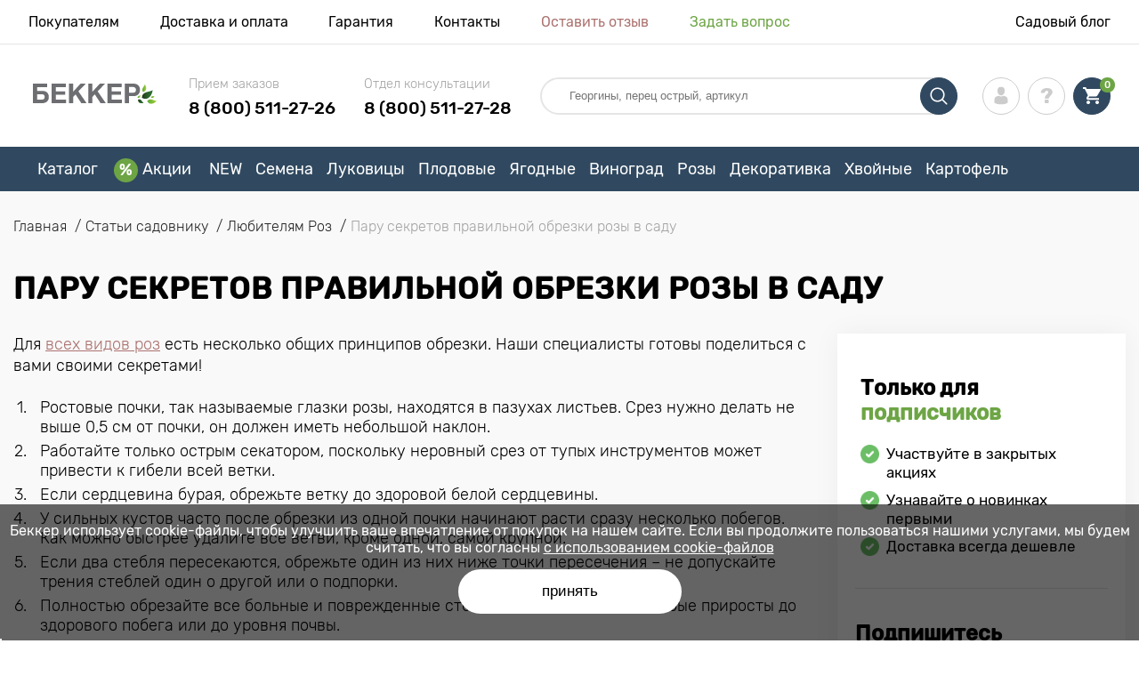

--- FILE ---
content_type: text/html; charset=UTF-8
request_url: https://abekker.ru/articles/kak-pravilno-obrezat-rozy-v-sadu
body_size: 33503
content:
<!doctype html>
<html lang="ru">
    <head>
        
        <meta charset="utf-8">
    <meta http-equiv="X-UA-Compatible" content="IE=edge"> 
    <meta name="viewport" content="width=device-width, initial-scale=1.0">
    <link rel="icon" href="/favicon.ico" type="image/x-icon">
    <meta name="msapplication-TileColor" content="#ffffff"/>
    <meta name="msapplication-square150x150logo" content="logo.png"/>

        
            
        
                                                    
                        
    
                <meta name="robots" content="index, follow" />
        
            
        <link rel="canonical" href="https://abekker.ru/articles/kak-pravilno-obrezat-rozy-v-sadu" />
    <meta property="og:type" content="website">
    <meta property="og:url" content="https://abekker.ru/articles/kak-pravilno-obrezat-rozy-v-sadu">          
                    <title>Пару секретов правильной обрезки розы в саду | Полезные статьи на блоге Беккер</title>
    <meta property="og:title" content="Пару секретов правильной обрезки розы в саду | Полезные статьи на блоге Беккер">
            <meta name="description" content="Пару секретов правильной обрезки розы в саду | Советы от специалистов по садоводству, цветоводству, уходу за домашними растениями для Вас в интернет-магазине Беккер.">
    <meta property="og:description" content="Пару секретов правильной обрезки розы в саду | Советы от специалистов по садоводству, цветоводству, уходу за домашними растениями для Вас в интернет-магазине Беккер.">
            <meta name="keywords" content="Пару секретов правильной обрезки розы в саду, блог, статьи, интернет-магазин Беккер.">
            
                
                
    <meta property="og:type" content="article"/>
    <meta property="og:image" content="https://ru.s.bekhost.com/uploads/blog_posts/content_obrezanie-roz2.jpeg"/>
    <meta property="og:site_name" content="Беккер"/>
            
    <meta name="csrf-token" content="gzpBjNhAie5RyTgxC8jAI0MUKkCzy7bEcIYZQvxN">
        <script type="68966664b18d502c60d6f8d0-text/javascript">
    const bkr_currency = 'RUB';
    const bkr_user_id = '0';
    const bkr_user_tracking_id = 'sh8dbkeugnpl26ml4681t73qmezm0s6m';
    const bkr_user_email = '';
</script>

    
                                                                <!--{-{ mix('/css/'.$styles.'.css') }}-->
        <link rel="stylesheet" href="https://ru.s.bekhost.com//front/css/page_blog_post.css?id=705fd034b2e208a5b3e0b9f7f75b92a2">
     
        
    <!--link rel="preload" href="/fonts/Rubik-Regular.woff2" as="font" type="font/woff2" crossorigin>
    <link rel="preload" href="/fonts/Rubik-Medium.woff2" as="font" type="font/woff2" crossorigin>
    <link rel="preload" href="/fonts/Rubik-Light.woff2" as="font" type="font/woff2" crossorigin>
    <link rel="preload" href="/fonts/Rubik-LightItalic.woff2" as="font" type="font/woff2" crossorigin>
    <link rel="preload" href="/fonts/Rubik-MediumItalic.woff2" as="font" type="font/woff2" crossorigin>
    <link rel="preload" href="/fonts/Rubik-Bold.woff2" as="font" type="font/woff2" crossorigin-->
        
    <link rel="dns-prefetch" href="//google-analytics.com/">

    <!-- Tiktok pixel -->
    <script type="68966664b18d502c60d6f8d0-text/javascript">
        !function (w, d, t) {
          w.TiktokAnalyticsObject=t;var ttq=w[t]=w[t]||[];ttq.methods=["page","track","identify","instances","debug","on","off","once","ready","alias","group","enableCookie","disableCookie"],ttq.setAndDefer=function(t,e){t[e]=function(){t.push([e].concat(Array.prototype.slice.call(arguments,0)))}};for(var i=0;i<ttq.methods.length;i++)ttq.setAndDefer(ttq,ttq.methods[i]);ttq.instance=function(t){for(var e=ttq._i[t]||[],n=0;n<ttq.methods.length;n++)ttq.setAndDefer(e,ttq.methods[n]);return e},ttq.load=function(e,n){var i="https://analytics.tiktok.com/i18n/pixel/events.js";ttq._i=ttq._i||{},ttq._i[e]=[],ttq._i[e]._u=i,ttq._t=ttq._t||{},ttq._t[e]=+new Date,ttq._o=ttq._o||{},ttq._o[e]=n||{};var o=document.createElement("script");o.type="text/javascript",o.async=!0,o.src=i+"?sdkid="+e+"&lib="+t;var a=document.getElementsByTagName("script")[0];a.parentNode.insertBefore(o,a)};

          ttq.load('C62IV8SGJNOBIGP75DOG');
          ttq.page();
        }(window, document, 'ttq');
    </script>
    <!-- Tiktok pixel -->
    
    <!-- Vk pixel -->
    <script type="68966664b18d502c60d6f8d0-text/javascript">!function(){var t=document.createElement("script");t.type="text/javascript",t.async=!0,t.src='https://vk.com/js/api/openapi.js?169',t.onload=function(){VK.Retargeting.Init("VK-RTRG-1232821-43r1f"),VK.Retargeting.Hit()},document.head.appendChild(t)}();</script><noscript><img src="https://vk.com/rtrg?p=VK-RTRG-1232821-43r1f" style="position:fixed; left:-999px;" alt=""/></noscript>
    <!-- Vk pixel -->        
        <!-- Microdata Blog -->
                        <script type="application/ld+json">
    {
        "@context": "http://schema.org",
        "@type": "Article",
        "headline": "Пару секретов правильной обрезки розы в саду",
        "mainEntityOfPage":{
            "@type": "WebPage",
            "@id": "https://abekker.ru/articles/kak-pravilno-obrezat-rozy-v-sadu"
        },
        "image": "https://ru.s.bekhost.com/uploads/blog_posts/content_obrezanie-roz2.jpeg",
        "datePublished": "2020-08-31",
        "dateModified": "2021-09-22",
        "author":"Беккер",
        "publisher": {
            "@type": "Organization",
            "name": "Беккер+",
            "logo": {
                "@type": "ImageObject",
                "url": "https://ru.s.bekhost.com/front/img/logo_by.png"
            }
        },
        "description": "Для всех видов роз есть несколько общих принципов обрезки. Наши специалисты готовы поделиться с вами своими секретами! Читайте, чтобы не допускать ошибок и любоваться шикарными кустами из года в год!"
    }
    </script>
        <script type="application/ld+json">{
        "@context": "https://schema.org",
        "@type": "CreativeWorkSeries",
        "name": "Пару секретов правильной обрезки розы в саду",
        "aggregateRating": {
            "@type": "AggregateRating",
            "ratingValue": "4.2",
            "bestRating": "5",
            "ratingCount": "5"
        }
    }</script>
                    
    </head> 
    
    <body class="blog">
        <!-- React bkrApp: -->
<div id="bkrApp"></div>
<!-- React bkrApp -->

<!-- Stacked DOMs: -->
        <div id="dataLayerMultipleItems"></div>
    <!-- Stacked DOMs -->
        <header>

            <div class="header_top_wrap">
                <div class="container">
                    <div class="header_top">
                        <ul class="menu menu_right">
                            <li><a href="https://abekker.ru/o-nas">Покупателям</a></li>                            
                            <li><a href="https://abekker.ru/dostavka-i-oplata">Доставка и оплата</a></li>
                            <li><a href="https://abekker.ru/garantia">Гарантия</a></li>
                            <li><a href="https://abekker.ru/contacts">Контакты</a></li>
                            <li><a class="green" href="https://abekker.ru/reviews">Оставить отзыв</a></li>
                            <li><a class="orange" href="https://abekker.ru/support">Задать вопрос</a></li>
                        </ul>
                        <div class="header_top_left">
                            <ul class="menu menu_left">
                                <li><a href="https://abekker.ru/articles">Садовый блог</a></li>
                            </ul>                            
                                                                                </div>
                    </div>
                </div>
            </div>

            <div class="header_middle_wrap">
                <div class="container">
                    <div class="header">
                        <button class="menu_btn" aria-label="burger_menu"><i class="burger_ico"></i></button>
                        <a href="https://abekker.ru" class="logo">
                            <img src="https://ru.s.bekhost.com/front/img/logo_ru.svg?2024-03-05" alt="Магазин Беккер Россия" title="Магазин Беккер">
                        </a>
                        <div class="phones_block">
                            <div class="phone_block">
                                <div class="phone_label">Прием заказов</div>
                                <a href="tel:8 (800) 511-27-26" class="phone_number">8 (800) 511-27-26</a>
                            </div>
                            <div class="phone_block">
                                <div class="phone_label">Отдел консультации</div>
                                <a href="tel:8 (800) 511-27-26" class="phone_number">8 (800) 511-27-28</a>
                            </div>
                        </div>
                        <div class="header_left">
                            
                            <form class="search_form" role="search" action="https://abekker.ru/search" method="get">
                                
                                                                
                                <input type="text" class="search_input" name="q" aria-label="Search" placeholder="Георгины, перец острый, артикул" autocomplete="off" />
                                <div class="search_btn">
                                    <input type="submit" class="search_btn_input">
                                    <svg version="1.1" id="Слой_1" xmlns="http://www.w3.org/2000/svg" xmlns:xlink="http://www.w3.org/1999/xlink" x="0px" y="0px" viewBox="0 0 512 512" xml:space="preserve"> <g> <path d="M495,466.2L377.2,348.4c29.2-35.6,46.8-81.2,46.8-130.9C424,103.5,331.5,11,217.5,11C103.4,11,11,103.5,11,217.5 S103.4,424,217.5,424c49.7,0,95.2-17.5,130.8-46.7L466.1,495c8,8,20.9,8,28.9,0C503,487.1,503,474.1,495,466.2z M217.5,382.9 C126.2,382.9,52,308.7,52,217.5S126.2,52,217.5,52C308.7,52,383,126.3,383,217.5S308.7,382.9,217.5,382.9z"/> </g> </svg>
                                </div>
                                
                                <div class="auto_help none">
                                    <div id="search-products" class="auto_help_item none">
                                        <div class="help_title">Товар</div>
                                        <div class="help_body"></div>
                                    </div>
                                    <div id="search-categories" class="auto_help_item none">
                                        <div class="help_title">Категория</div>
                                        <div class="help_body"></div>
                                    </div>
                                    <div id="search-articles" class="auto_help_item none">
                                        <div class="help_title">Статьи садовнику</div>
                                        <div class="help_body"></div>
                                    </div>
                                    <div id="search-pages" class="auto_help_item none">
                                        <div class="help_title">Страницы</div>
                                        <div class="help_body"></div>
                                    </div>
                                    <div id="search-recent" class="auto_help_item none">
                                        <div class="help_title">Вы недавно искали</div>
                                        <div class="help_body"></div>
                                    </div>
                                </div>
                                
                            </form>
                            
                            <div class="header_icons">
                                <button class="search_mob_btn" aria-label="search_mob">
                                    <svg version="1.1" id="Слой_1" xmlns="http://www.w3.org/2000/svg" xmlns:xlink="http://www.w3.org/1999/xlink" x="0px" y="0px" viewBox="0 0 512 512" xml:space="preserve"> <g> <path d="M495,466.2L377.2,348.4c29.2-35.6,46.8-81.2,46.8-130.9C424,103.5,331.5,11,217.5,11C103.4,11,11,103.5,11,217.5 S103.4,424,217.5,424c49.7,0,95.2-17.5,130.8-46.7L466.1,495c8,8,20.9,8,28.9,0C503,487.1,503,474.1,495,466.2z M217.5,382.9 C126.2,382.9,52,308.7,52,217.5S126.2,52,217.5,52C308.7,52,383,126.3,383,217.5S308.7,382.9,217.5,382.9z"/> </g> </svg>
                                </button>
                                <div class="login-show user_ico onclick" >
                                    <svg version="1.1" id="Capa_1" xmlns="http://www.w3.org/2000/svg" xmlns:xlink="http://www.w3.org/1999/xlink" x="0px" y="0px" viewBox="0 0 350 350" xml:space="preserve"> <g> <path d="M175,171.2c38.9,0,70.5-38.3,70.5-85.6C245.5,38.3,235.1,0,175,0s-70.5,38.3-70.5,85.6C104.5,132.9,136.1,171.2,175,171.2z "/> <path d="M41.9,301.9C41.9,299,41.9,301,41.9,301.9L41.9,301.9z"/> <path d="M308.1,304.1C308.1,303.3,308.1,298.6,308.1,304.1L308.1,304.1z"/> <path d="M307.9,298.4c-1.3-82.3-12.1-105.8-94.4-120.7c0,0-11.6,14.8-38.6,14.8s-38.6-14.8-38.6-14.8 c-81.4,14.7-92.8,37.8-94.3,118c-0.1,6.5-0.2,6.9-0.2,6.1c0,1.4,0,4.1,0,8.7c0,0,19.6,39.5,133.1,39.5 c113.5,0,133.1-39.5,133.1-39.5c0-3,0-5,0-6.4C308.1,304.6,308,303.7,307.9,298.4z"/> </g> </svg>
                                </div>
                                <div class="question_ico onclick" onclick="if (!window.__cfRLUnblockHandlers) return false; location.href='https://abekker.ru/faq'" data-cf-modified-68966664b18d502c60d6f8d0-=""></div>
                                <div class="cart_ico cart-empty" data-link="https://abekker.ru/cart">
                                    <svg version="1.1" id="Capa_1" xmlns="http://www.w3.org/2000/svg" xmlns:xlink="http://www.w3.org/1999/xlink" x="0px" y="0px" viewBox="0 0 510 510" xml:space="preserve"> <g> <g id="shopping-cart"> <path d="M153,408c-28.1,0-51,23-51,51s22.9,51,51,51s51-23,51-51S181.1,408,153,408z M0,0v51h51l91.8,193.8L107.1,306 c-2.6,7.6-5.1,17.9-5.1,25.5c0,28,22.9,51,51,51h306v-51H163.2c-2.6,0-5.1-2.5-5.1-5.1v-2.6l22.9-43.4h188.7 c20.4,0,35.7-10.2,43.4-25.5l91.8-165.7c5.1-5.1,5.1-7.7,5.1-12.8c0-15.3-10.2-25.5-25.5-25.5H107.1L84.2,0H0z M408,408 c-28,0-51,23-51,51s23,51,51,51s51-23,51-51S436,408,408,408z"/> </g> </g> </svg>
                                    <span class="count">0</span>
                                </div>
                            </div>
                        </div>
                    </div>
                </div>
            </div>

            <div class="nav_menu_block">
                <div class="container">
                    <ul class="menu">
                                                                            <li>
                                <a class=" main-link" href="https://abekker.ru/catalog">Каталог</a>                            </li>
                                                                                                    <li>
                                <a class="stock main-link" href="https://abekker.ru/akcii">Акции</a>                            </li>
                                                                                                    <li>
                                <a class=" main-link" href="https://abekker.ru/catalog/new">NEW</a>                            </li>
                                                                                                    <li class="dropdown">
                                <a class=" main-link" href="https://abekker.ru/catalog/semena">Семена</a>                                <div class="sub_menu">
                                    <div class="inner_content">
                                        <div class="menu--teaser image">
                                            <a href="https://abekker.ru/catalog/semena?sort=price_a">
                                                                                                <img src="https://ru.s.bekhost.com/uploads/site_menu/semena_img.jpg?1734686752" alt="Каталог - - до 50% на семена овощей и цветов - Беккер Россия" title="Каталог - - до 50% на семена овощей и цветов">
                                                <span class="title">- до 50% на семена овощей и цветов</span>
                                            </a>
                                        </div>
                                        <div class="menu--list">
                                                                                                                                    <div class="list_column">
                                                <div class="title ">
                                                    <a class="link_label" href="https://abekker.ru/catalog/new/semena">Новинки семян 2026</a>                                                    
                                                </div>
                                                <ul>
                                                        <li><a class="link_label" href="https://abekker.ru/catalog/semena-pryano-aromatnye-kultury-set">Семена пряных культур</a></li>
                                                                    <li><label class="link_label" href="https://abekker.ru/catalog/semena/teplichnye">Семена для теплиц</label></li>
                                                                    <li><a class="link_label" href="https://abekker.ru/catalog/semena/yagody">Семена ягод</a></li>
                                                                    <li><a class="link_label" href="https://abekker.ru/catalog/gazon">Газон</a></li>
                                                                    <li><label class="link_label" href="https://abekker.ru/catalog/lekarstvennye">Лекарственные</label></li>
                        </ul>
                                            </div>
                                                                                                                                    <div class="list_column">
                                                <div class="title ">
                                                    <a class="link_label" href="https://abekker.ru/catalog/mitseliy-gribov-set">Мицелий грибов</a>                                                    
                                                </div>
                                                                                            </div>
                                                                                                                                    <div class="list_column">
                                                <div class="title ">
                                                    <a class="link_label" href="https://abekker.ru/catalog/semena-alpiyskaya-gorka-set">Семена Альпийская горка</a>                                                    
                                                </div>
                                                <ul>
                                                        <li><a class="link_label" href="https://abekker.ru/catalog/kamnelomka">Камнеломка</a></li>
                                                                    <li><a class="link_label" href="https://abekker.ru/catalog/kortaderiya">Кортадерия</a></li>
                                                                    <li><a class="link_label" href="https://abekker.ru/catalog/ovsyanica">Овсяница</a></li>
                                                                    <li><a class="link_label" href="https://abekker.ru/catalog/sedum">Седум</a></li>
                                                                    <li><a class="link_label" href="https://abekker.ru/catalog/floks">Флокс</a></li>
                        </ul>
                                            </div>
                                                                                                                                    <div class="list_column">
                                                <div class="title ">
                                                    <label class="link_label" href="https://abekker.ru/catalog/semena/cvety">Топовые цветы</label>                                                    
                                                </div>
                                                <ul>
                                                        <li><a class="link_label" href="https://abekker.ru/catalog/astra">Астра</a></li>
                                                                    <li><label class="link_label" href="https://abekker.ru/catalog/begonii-set">Бегония</label></li>
                                                                    <li><a class="link_label" href="https://abekker.ru/catalog/lavanda">Лаванда</a></li>
                                                                    <li><a class="link_label" href="https://abekker.ru/catalog/petuniya">Петуния</a></li>
                                                                    <li><a class="link_label" href="https://abekker.ru/catalog/pelargoniya">Пеларгония</a></li>
                        </ul>
                                            </div>
                                                                                                                                    <div class="list_column">
                                                <div class="title ">
                                                    <label class="link_label" href="https://abekker.ru/catalog/semena-tsvetov-set/dlya-gorshkov-i-konteynerov">Семена горшечных цветов</label>                                                    
                                                </div>
                                                                                            </div>
                                                                                                                                    <div class="list_column">
                                                <div class="title ">
                                                    <a class="link_label" href="https://abekker.ru/catalog/semena-tsvetov-set">Семена цветов</a>                                                    
                                                </div>
                                                <ul>
                                                        <li><a class="link_label" href="https://abekker.ru/catalog/semena-ampelnyh-cvetov">Семена ампельных цветов</a></li>
                                                                    <li><a class="link_label" href="https://abekker.ru/catalog/semena-dvuletnih-cvetov">Семена двулетних цветов</a></li>
                                                                    <li><a class="link_label" href="https://abekker.ru/catalog/semena-komnatnyh-cvetov">Семена комнатных цветов</a></li>
                                                                    <li><a class="link_label" href="https://abekker.ru/catalog/semena-mnogoletnih-cvetov">Семена многолетних цветов</a></li>
                                                                    <li><a class="link_label" href="https://abekker.ru/catalog/semena-odnoletnih-cvetov">Семена однолетних цветов</a></li>
                        </ul>
                                            </div>
                                                                                                                                    <div class="list_column">
                                                <div class="title ">
                                                    <a class="link_label" href="https://abekker.ru/catalog/semena-ovoschey-set">Семена овощей</a>                                                    
                                                </div>
                                                <ul>
                                                        <li><a class="link_label" href="https://abekker.ru/catalog/kapusta">Капуста</a></li>
                                                                    <li><a class="link_label" href="https://abekker.ru/catalog/ogurec">Огурец</a></li>
                                                                    <li><a class="link_label" href="https://abekker.ru/catalog/perec">Перец</a></li>
                                                                    <li><a class="link_label" href="https://abekker.ru/catalog/svekla">Свекла</a></li>
                                                                    <li><a class="link_label" href="https://abekker.ru/catalog/tomat">Томат</a></li>
                        </ul>
                                            </div>
                                                                                                                                    <div class="list_column">
                                                <div class="title ">
                                                    <label class="link_label" href="https://abekker.ru/catalog/semena-urozhay-na-okne-set">Огород на подоконнике</label>                                                    
                                                </div>
                                                                                            </div>
                                                                                                                                    <div class="list_column">
                                                <div class="title ">
                                                    <a class="link_label" href="https://abekker.ru/catalog/semena">Семена для посева</a>                                                    
                                                </div>
                                                <ul>
                                                        <li><a class="link_label" href="https://abekker.ru/catalog/semena">В декабре</a></li>
                                                                    <li><a class="link_label" href="https://abekker.ru/catalog/semena">В январе</a></li>
                                                                    <li><a class="link_label" href="https://abekker.ru/catalog/semena">В феврале</a></li>
                                                                    <li><a class="link_label" href="https://abekker.ru/catalog/semena">В марте</a></li>
                                                                    <li><a class="link_label" href="https://abekker.ru/catalog/semena">В апреле</a></li>
                        </ul>
                                            </div>
                                                                                                                                    <div class="list_column">
                                                <div class="title ">
                                                    <label class="link_label" href="https://abekker.ru/catalog/zelen">Зелень</label>                                                    
                                                </div>
                                                <ul>
                                                        <li><a class="link_label" href="https://abekker.ru/catalog/luk">Лук</a></li>
                                                                    <li><a class="link_label" href="https://abekker.ru/catalog/petrushka">Петрушка</a></li>
                                                                    <li><a class="link_label" href="https://abekker.ru/catalog/salat">Салат</a></li>
                                                                    <li><a class="link_label" href="https://abekker.ru/catalog/ukrop">Укроп</a></li>
                                                                    <li><a class="link_label" href="https://abekker.ru/catalog/shpinat">Шпинат</a></li>
                        </ul>
                                            </div>
                                                                                                                                    <div class="list_column">
                                                <div class="title ">
                                                    <a class="link_label" href="https://abekker.ru/catalog/mikrozelen">Микрозелень</a>                                                    
                                                </div>
                                                                                            </div>
                                                                                                                                    <div class="list_column">
                                                <div class="title ">
                                                    <a class="link_label" href="https://abekker.ru/catalog/soputstvuuscie-tovary-set">Сопутствующие товары</a>                                                    
                                                </div>
                                                <ul>
                                                        <li><a class="link_label" href="https://abekker.ru/catalog/gorshki-kashpo-yasciki">Горшки, кашпо, ящики</a></li>
                                                                    <li><a class="link_label" href="https://abekker.ru/catalog/sredstva-zascity">Средства защиты</a></li>
                                                                    <li><a class="link_label" href="https://abekker.ru/catalog/stimulyatory-dlya-rassady">Стимуляторы для рассады</a></li>
                                                                    <li><a class="link_label" href="https://abekker.ru/catalog/dlya-vseh-ovoscnyh-kultur">Удобрения для овощей</a></li>
                                                                    <li><a class="link_label" href="https://abekker.ru/catalog/dlya-cvetochnyh-kultur">Удобрения для цветов</a></li>
                        </ul>
                                            </div>
                                                                                    </div>
                                    </div>
                                </div>
                            </li>
                                                                                                    <li class="dropdown">
                                <a class=" main-link" href="https://abekker.ru/catalog/lukovitsy-tsvetov-osen-set">Луковицы</a>                                <div class="sub_menu">
                                    <div class="inner_content">
                                        <div class="menu--teaser image">
                                            <a href="https://abekker.ru/catalog/lukovitsy-tsvetov-osen-set">
                                                                                                <img src="https://ru.s.bekhost.com/uploads/site_menu/lukovicy-new_img.jpg?1751376710" alt="Каталог - Луковицы цветов осень - Беккер Россия" title="Каталог - Луковицы цветов осень">
                                                <span class="title">Луковицы цветов осень</span>
                                            </a>
                                        </div>
                                        <div class="menu--list">
                                                                                                                                    <div class="list_column">
                                                <div class="title ">
                                                    <label class="link_label" href="https://abekker.ru/catalog/hit/lukovicy">Топовые луковичные 2025</label>                                                    
                                                </div>
                                                                                            </div>
                                                                                                                                    <div class="list_column">
                                                <div class="title ">
                                                    <a class="link_label" href="https://abekker.ru/catalog/giacint">Гиацинт</a>                                                    
                                                </div>
                                                <ul>
                                                        <li><a class="link_label" href="https://abekker.ru/catalog/giacint-mahroviy">Гиацинт махровый</a></li>
                                                                    <li><a class="link_label" href="https://abekker.ru/catalog/giacint-vostochnyy">Гиацинт восточный</a></li>
                        </ul>
                                            </div>
                                                                                                                                    <div class="list_column">
                                                <div class="title ">
                                                    <a class="link_label" href="https://abekker.ru/catalog/iris">Ирис</a>                                                    
                                                </div>
                                                <ul>
                                                        <li><a class="link_label" href="https://abekker.ru/catalog/iris-germanskiy">Ирис германский</a></li>
                                                                    <li><a class="link_label" href="https://abekker.ru/catalog/iris-gollandskiy">Ирис голландский</a></li>
                                                                    <li><a class="link_label" href="https://abekker.ru/catalog/iris-setchatyy">Ирис сетчатый</a></li>
                                                                    <li><a class="link_label" href="https://abekker.ru/catalog/iris-sibirskiy">Ирис сибирский</a></li>
                                                                    <li><label class="link_label" href="https://abekker.ru/product/iris-yaponskiy-gusto">Ирис японский</label></li>
                                                                    <li><label class="link_label" href="https://abekker.ru/catalog/superpredlozheniya-set/iris">Ирис микс</label></li>
                        </ul>
                                            </div>
                                                                                                                                    <div class="list_column">
                                                <div class="title ">
                                                    <a class="link_label" href="https://abekker.ru/catalog/tulpan">Тюльпаны</a>                                                    
                                                </div>
                                                <ul>
                                                        <li><a class="link_label" href="https://abekker.ru/catalog/tulpan-bahromchatyy">Тюльпан бахромчатый</a></li>
                                                                    <li><a class="link_label" href="https://abekker.ru/catalog/tulpan-zelenocvetnyy">Тюльпан зеленоцветный</a></li>
                                                                    <li><a class="link_label" href="https://abekker.ru/catalog/tulpan-liliecvetnyy">Тюльпан лилиецветный</a></li>
                                                                    <li><a class="link_label" href="https://abekker.ru/catalog/tulpan-mahrovyy">Тюльпан махровый</a></li>
                                                                    <li><a class="link_label" href="https://abekker.ru/catalog/tulpan-mnogocvetkovyy">Тюльпан многоцветковый</a></li>
                                                                    <li><a class="link_label" href="https://abekker.ru/catalog/tulpan-popugaynyy">Тюльпан попугайный</a></li>
                        </ul>
                                            </div>
                                                                                                                                    <div class="list_column">
                                                <div class="title ">
                                                    <label class="link_label" href="https://abekker.ru/catalog/lukovicy/aromatnye">Ароматные</label>                                                    
                                                </div>
                                                                                            </div>
                                                                                                                                    <div class="list_column">
                                                <div class="title ">
                                                    <a class="link_label" href="https://abekker.ru/catalog/krokus">Крокус</a>                                                    
                                                </div>
                                                <ul>
                                                        <li><a class="link_label" href="https://abekker.ru/catalog/krokus-botanicheskiy">Крокус ботанический</a></li>
                                                                    <li><a class="link_label" href="https://abekker.ru/catalog/krokus-krupnocvetkovyy">Крокус крупноцветковый</a></li>
                        </ul>
                                            </div>
                                                                                                                                    <div class="list_column">
                                                <div class="title ">
                                                    <a class="link_label" href="https://abekker.ru/catalog/liliya">Лилии</a>                                                    
                                                </div>
                                                <ul>
                                                        <li><label class="link_label" href="https://abekker.ru/catalog/superpredlozheniya-set/liliya">Лилия микс</label></li>
                                                                    <li><a class="link_label" href="https://abekker.ru/catalog/liliya-derevo">Лилия-дерево</a></li>
                                                                    <li><a class="link_label" href="https://abekker.ru/catalog/liliya-vostochnaya">Лилия восточная</a></li>
                                                                    <li><a class="link_label" href="https://abekker.ru/catalog/liliya-tigrovaya">Лилия тигровая</a></li>
                                                                    <li><a class="link_label" href="https://abekker.ru/catalog/liliya-trubchataya">Лилия трубчатая</a></li>
                                                                    <li><a class="link_label" href="https://abekker.ru/catalog/liliya-aziatskaya">Лилия азиатская</a></li>
                        </ul>
                                            </div>
                                                                                                                                    <div class="list_column">
                                                <div class="title ">
                                                    <label class="link_label" href="https://abekker.ru/catalog/new/tulpan">Новинки тюльпанов</label>                                                    
                                                </div>
                                                <ul>
                                                        <li><a class="link_label" href="https://abekker.ru/catalog/tulpan-botanicheskiy">Тюльпан ботанический</a></li>
                                                                    <li><a class="link_label" href="https://abekker.ru/catalog/tulpan-gibrid-darvina">Тюльпан гибрид Дарвина</a></li>
                                                                    <li><a class="link_label" href="https://abekker.ru/catalog/tulpan-greyga">Тюльпан Грейга</a></li>
                                                                    <li><a class="link_label" href="https://abekker.ru/catalog/tulpan-kaufmana">Тюльпан Кауфмана</a></li>
                                                                    <li><a class="link_label" href="https://abekker.ru/catalog/tulpan-triumf">Тюльпан Триумф</a></li>
                                                                    <li><a class="link_label" href="https://abekker.ru/catalog/tulpan-fostera">Тюльпан Фостера</a></li>
                        </ul>
                                            </div>
                                                                                                                                    <div class="list_column">
                                                <div class="title ">
                                                    <label class="link_label" href="https://abekker.ru/catalog/lukovicy/dolgocvetuscie">Долгоцветущие</label>                                                    
                                                </div>
                                                                                            </div>
                                                                                                                                    <div class="list_column">
                                                <div class="title ">
                                                    <a class="link_label" href="https://abekker.ru/catalog/pion">Пионы</a>                                                    
                                                </div>
                                                <ul>
                                                        <li><a class="link_label" href="https://abekker.ru/catalog/pion-ito-gibrid">Пион (Ито-гибрид)</a></li>
                                                                    <li><a class="link_label" href="https://abekker.ru/catalog/pion-travyanistyy">Пион травянистый</a></li>
                        </ul>
                                            </div>
                                                                                                                                    <div class="list_column">
                                                <div class="title ">
                                                    <a class="link_label" href="https://abekker.ru/catalog/narciss">Нарцисс</a>                                                    
                                                </div>
                                                <ul>
                                                        <li><a class="link_label" href="https://abekker.ru/catalog/narciss-krupnokoronchatyy">Нарцисс крупнокорончатый</a></li>
                                                                    <li><a class="link_label" href="https://abekker.ru/catalog/narciss-krupnocvetkovyy">Нарцисс крупноцветковый</a></li>
                                                                    <li><a class="link_label" href="https://abekker.ru/catalog/narciss-mahrovyy">Нарцисс махровый</a></li>
                                                                    <li><a class="link_label" href="https://abekker.ru/catalog/narciss-mini">Нарцисс мини</a></li>
                                                                    <li><a class="link_label" href="https://abekker.ru/catalog/narciss-split-korona">Нарцисс сплит-корона</a></li>
                                                                    <li><a class="link_label" href="https://abekker.ru/catalog/narciss-trubchatyy">Нарцисс трубчатый</a></li>
                        </ul>
                                            </div>
                                                                                                                                    <div class="list_column">
                                                <div class="title ">
                                                    <label class="link_label" href="https://abekker.ru/catalog/lukovicy/dlya-gorshkov-i-konteynerov">Луковичные для патио</label>                                                    
                                                </div>
                                                <ul>
                                                        <li><a class="link_label" href="https://abekker.ru/catalog/agapantus">Агапантус</a></li>
                                                                    <li><a class="link_label" href="https://abekker.ru/catalog/belocvetnik">Белоцветник</a></li>
                                                                    <li><a class="link_label" href="https://abekker.ru/catalog/oksalis">Оксалис</a></li>
                                                                    <li><a class="link_label" href="https://abekker.ru/catalog/frezie">Фрезия</a></li>
                                                                    <li><a class="link_label" href="https://abekker.ru/catalog/hionodoksa">Хионодокса</a></li>
                                                                    <li><a class="link_label" href="https://abekker.ru/catalog/ukka">Юкка</a></li>
                        </ul>
                                            </div>
                                                                                                                                    <div class="list_column">
                                                <div class="title ">
                                                    <label class="link_label" href="https://abekker.ru/catalog/lukovicy/superpredlozheniya-set">Миксы луковичных 2025</label>                                                    
                                                </div>
                                                                                            </div>
                                                                                                                                    <div class="list_column">
                                                <div class="title ">
                                                    <label class="link_label" href="https://abekker.ru/catalog/lukovitsy-tsvetov-osen-set">Луковицы осенних цветов 2025</label>                                                    
                                                </div>
                                                <ul>
                                                        <li><label class="link_label" href="https://abekker.ru/catalog/lukovitsy-tsvetov-osen-set/morozostoykie-rasteniya">Морозостойкие</label></li>
                                                                    <li><label class="link_label" href="https://abekker.ru/catalog/lukovitsy-tsvetov-osen-set/medonosy">Медоносы</label></li>
                        </ul>
                                            </div>
                                                                                                                                    <div class="list_column">
                                                <div class="title ">
                                                    <label class="link_label" href="https://abekker.ru/catalog/melkolukovichnye">Мелколуковичные</label>                                                    
                                                </div>
                                                <ul>
                                                        <li><a class="link_label" href="https://abekker.ru/catalog/anemona">Анемона</a></li>
                                                                    <li><a class="link_label" href="https://abekker.ru/catalog/iksiya">Иксия</a></li>
                                                                    <li><a class="link_label" href="https://abekker.ru/catalog/kamassiya">Камассия</a></li>
                                                                    <li><a class="link_label" href="https://abekker.ru/catalog/ranunkulusy">Ранункулюс</a></li>
                                                                    <li><a class="link_label" href="https://abekker.ru/catalog/scilla">Сцилла</a></li>
                                                                    <li><a class="link_label" href="https://abekker.ru/catalog/eritronium">Эритрониум</a></li>
                        </ul>
                                            </div>
                                                                                                                                    <div class="list_column">
                                                <div class="title ">
                                                    <label class="link_label" href="https://abekker.ru/catalog/lukovicy">Другие луковичные</label>                                                    
                                                </div>
                                                <ul>
                                                        <li><a class="link_label" href="https://abekker.ru/catalog/allium">Аллиум</a></li>
                                                                    <li><a class="link_label" href="https://abekker.ru/catalog/giacintodies">Гиацинтоидес</a></li>
                                                                    <li><a class="link_label" href="https://abekker.ru/catalog/ifeyon">Ифейон</a></li>
                                                                    <li><a class="link_label" href="https://abekker.ru/catalog/muskari">Мускари</a></li>
                                                                    <li><a class="link_label" href="https://abekker.ru/catalog/triteliya">Трителия</a></li>
                                                                    <li><a class="link_label" href="https://abekker.ru/catalog/fritillyariya">Фритиллярия</a></li>
                        </ul>
                                            </div>
                                                                                    </div>
                                    </div>
                                </div>
                            </li>
                                                                                                    <li class="dropdown">
                                <a class=" main-link" href="https://abekker.ru/catalog/sajency/frukty">Плодовые</a>                                <div class="sub_menu">
                                    <div class="inner_content">
                                        <div class="menu--teaser image">
                                            <a href="https://abekker.ru/catalog/sajency/frukty?sort=price_a">
                                                                                                <img src="https://ru.s.bekhost.com/uploads/site_menu/plodovye_img.jpg?1734525725" alt="Каталог - - до 40% на плодовые деревья - Беккер Россия" title="Каталог - - до 40% на плодовые деревья">
                                                <span class="title">- до 40% на плодовые деревья</span>
                                            </a>
                                        </div>
                                        <div class="menu--list">
                                                                                                                                    <div class="list_column">
                                                <div class="title ">
                                                    <label class="link_label" href="https://abekker.ru/catalog/sajency/frukty/superpredlozheniya-set">Наборы плодовых</label>                                                    
                                                </div>
                                                                                            </div>
                                                                                                                                    <div class="list_column">
                                                <div class="title ">
                                                    <a class="link_label" href="https://abekker.ru/catalog/kolonovidnye-derevya-set">Колоновидные деревья</a>                                                    
                                                </div>
                                                <ul>
                                                        <li><a class="link_label" href="https://abekker.ru/catalog/kolonovidnye-derevya-set/abrikos">Абрикос</a></li>
                                                                    <li><a class="link_label" href="https://abekker.ru/catalog/kolonovidnye-derevya-set/vishnya">Вишня</a></li>
                                                                    <li><a class="link_label" href="https://abekker.ru/catalog/kolonovidnye-derevya-set/nektarin">Нектарин</a></li>
                                                                    <li><a class="link_label" href="https://abekker.ru/catalog/kolonovidnye-derevya-set/persik">Персик</a></li>
                                                                    <li><a class="link_label" href="https://abekker.ru/catalog/kolonovidnye-derevya-set/sliva">Слива</a></li>
                                                                    <li><a class="link_label" href="https://abekker.ru/catalog/kolonovidnye-derevya-set/chereshnya">Черешня</a></li>
                        </ul>
                                            </div>
                                                                                                                                    <div class="list_column">
                                                <div class="title ">
                                                    <a class="link_label" href="https://abekker.ru/catalog/grusha">Груши</a>                                                    
                                                </div>
                                                <ul>
                                                        <li><a class="link_label" href="https://abekker.ru/catalog/grusha-letnie-sorta">Летние сорта груши</a></li>
                                                                    <li><a class="link_label" href="https://abekker.ru/catalog/grusha-osennie-sorta">Осенние сорта груши</a></li>
                                                                    <li><a class="link_label" href="https://abekker.ru/catalog/grusha-zimnie-sorta">Зимние сорта груши</a></li>
                        </ul>
                                            </div>
                                                                                                                                    <div class="list_column">
                                                <div class="title ">
                                                    <a class="link_label" href="https://abekker.ru/catalog/dlya-plodovyh-kultur">Удобрения для плодовых</a>                                                    
                                                </div>
                                                                                            </div>
                                                                                                                                    <div class="list_column">
                                                <div class="title ">
                                                    <label class="link_label" href="https://abekker.ru/catalog/samoplodnye-sorta">Самоплодные деревья</label>                                                    
                                                </div>
                                                                                            </div>
                                                                                                                                    <div class="list_column">
                                                <div class="title ">
                                                    <a class="link_label" href="https://abekker.ru/catalog/orehi">Орехи</a>                                                    
                                                </div>
                                                <ul>
                                                        <li><a class="link_label" href="https://abekker.ru/catalog/oreh">Орех грецкий</a></li>
                                                                    <li><a class="link_label" href="https://abekker.ru/catalog/kashtan">Каштан</a></li>
                                                                    <li><a class="link_label" href="https://abekker.ru/catalog/mindal">Миндаль</a></li>
                                                                    <li><a class="link_label" href="https://abekker.ru/catalog/arahis">Арахис</a></li>
                                                                    <li><label class="link_label" href="https://abekker.ru/catalog/orehi?sort=price_d">Наборы орехов</label></li>
                                                                    <li><a class="link_label" href="https://abekker.ru/catalog/funduk">Фундук</a></li>
                        </ul>
                                            </div>
                                                                                                                                    <div class="list_column">
                                                <div class="title ">
                                                    <a class="link_label" href="https://abekker.ru/catalog/yablonya">Яблони</a>                                                    
                                                </div>
                                                <ul>
                                                        <li><a class="link_label" href="https://abekker.ru/catalog/letnie-sorta-yabloni">Летние сорта яблони</a></li>
                                                                    <li><a class="link_label" href="https://abekker.ru/catalog/osennie-sorta-yabloni">Осенние сорта яблони</a></li>
                                                                    <li><a class="link_label" href="https://abekker.ru/catalog/zimnie-sorta-yabloni">Зимние сорта яблони</a></li>
                        </ul>
                                            </div>
                                                                                                                                    <div class="list_column">
                                                <div class="title ">
                                                    <a class="link_label" href="https://abekker.ru/catalog/sredstva-zascity">Средства защиты</a>                                                    
                                                </div>
                                                                                            </div>
                                                                                                                                    <div class="list_column">
                                                <div class="title ">
                                                    <label class="link_label" href="https://abekker.ru/catalog/sajency/frukty/dlya-gorshkov-i-konteynerov">Плодовые для патио</label>                                                    
                                                </div>
                                                                                            </div>
                                                                                                                                    <div class="list_column">
                                                <div class="title ">
                                                    <a class="link_label" href="https://abekker.ru/catalog/sajency/frukty">Фруктовые деревья</a>                                                    
                                                </div>
                                                <ul>
                                                        <li><label class="link_label" href="https://abekker.ru/catalog/sajency/frukty/rannespelye-sorta">Раннеспелые сорта</label></li>
                                                                    <li><label class="link_label" href="https://abekker.ru/catalog/sajency/frukty/srednespelye-rasteniya">Среднеспелые сорта</label></li>
                                                                    <li><label class="link_label" href="https://abekker.ru/catalog/sajency/frukty/pozdnespelye-sorta">Позднеспелые сорта</label></li>
                        </ul>
                                            </div>
                                                                                                                                    <div class="list_column">
                                                <div class="title ">
                                                    <label class="link_label" href="https://abekker.ru/catalog/sajency/frukty/ekzoticheskie-rasteniya">Экзотические растения</label>                                                    
                                                </div>
                                                <ul>
                                                        <li><a class="link_label" href="https://abekker.ru/catalog/banan">Банан</a></li>
                                                                    <li><a class="link_label" href="https://abekker.ru/catalog/granat">Гранат</a></li>
                                                                    <li><a class="link_label" href="https://abekker.ru/catalog/kalamondin">Каламондин</a></li>
                        </ul>
                                            </div>
                                                                                                                                    <div class="list_column">
                                                <div class="title ">
                                                    <a class="link_label" href="https://abekker.ru/catalog/stimulyatory-rosta">Стимуляторы роста</a>                                                    
                                                </div>
                                                                                            </div>
                                                                                                                                    <div class="list_column">
                                                <div class="title ">
                                                    <label class="link_label" href="https://abekker.ru/catalog/sajency/frukty/morozostoykie-rasteniya">Морозостойкие деревья</label>                                                    
                                                </div>
                                                                                            </div>
                                                                                                                                    <div class="list_column">
                                                <div class="title ">
                                                    <a class="link_label" href="https://abekker.ru/catalog/plodovye-derevya-set">Плодовые деревья</a>                                                    
                                                </div>
                                                <ul>
                                                        <li><a class="link_label" href="https://abekker.ru/catalog/abrikos">Абрикос</a></li>
                                                                    <li><a class="link_label" href="https://abekker.ru/catalog/alycha">Алыча</a></li>
                                                                    <li><a class="link_label" href="https://abekker.ru/catalog/aroniya">Арония</a></li>
                                                                    <li><a class="link_label" href="https://abekker.ru/catalog/vishnya">Вишня</a></li>
                                                                    <li><a class="link_label" href="https://abekker.ru/catalog/zizifus">Зизифус</a></li>
                                                                    <li><a class="link_label" href="https://abekker.ru/catalog/injir">Инжир</a></li>
                                                                    <li><a class="link_label" href="https://abekker.ru/catalog/irga">Ирга</a></li>
                                                                    <li><a class="link_label" href="https://abekker.ru/catalog/nektarin">Нектарин</a></li>
                                                                    <li><a class="link_label" href="https://abekker.ru/catalog/persik">Персик</a></li>
                                                                    <li><a class="link_label" href="https://abekker.ru/catalog/sliva">Слива</a></li>
                                                                    <li><a class="link_label" href="https://abekker.ru/catalog/hurma">Хурма</a></li>
                                                                    <li><a class="link_label" href="https://abekker.ru/catalog/cherevishnya-duk">Черевишня (дюк)</a></li>
                                                                    <li><a class="link_label" href="https://abekker.ru/catalog/chereshnya">Черешня</a></li>
                                                                    <li><a class="link_label" href="https://abekker.ru/catalog/shelkovica">Шелковица</a></li>
                        </ul>
                                            </div>
                                                                                    </div>
                                    </div>
                                </div>
                            </li>
                                                                                                    <li class="dropdown">
                                <a class=" main-link" href="https://abekker.ru/catalog/sajency/yagody">Ягодные</a>                                <div class="sub_menu">
                                    <div class="inner_content">
                                        <div class="menu--teaser image">
                                            <a href="https://abekker.ru/catalog/malina">
                                                                                                <img src="https://ru.s.bekhost.com/uploads/site_menu/yagodnye_img.jpg?1734526145" alt="Каталог - - до 50% на саженцы малины - Беккер Россия" title="Каталог - - до 50% на саженцы малины">
                                                <span class="title">- до 50% на саженцы малины</span>
                                            </a>
                                        </div>
                                        <div class="menu--list">
                                                                                                                                    <div class="list_column">
                                                <div class="title ">
                                                    <label class="link_label" href="https://abekker.ru/catalog/sajency/yagody/superpredlozheniya-set">Наборы ягодных</label>                                                    
                                                </div>
                                                                                            </div>
                                                                                                                                    <div class="list_column">
                                                <div class="title ">
                                                    <a class="link_label" href="https://abekker.ru/catalog/rassada-zemlyaniki-klubniki-set">Земляника, клубника</a>                                                    
                                                </div>
                                                <ul>
                                                        <li><a class="link_label" href="https://abekker.ru/catalog/zemklunika">Земклуника</a></li>
                                                                    <li><a class="link_label" href="https://abekker.ru/catalog/zemlyanika-melkoplodnaya">Земляника мелкоплодная</a></li>
                                                                    <li><a class="link_label" href="https://abekker.ru/catalog/zemlyanika-krupnoplodnaya">Земляника крупноплодная</a></li>
                                                                    <li><a class="link_label" href="https://abekker.ru/catalog/zemlyanika-remontantnaya">Земляника ремонтантная</a></li>
                        </ul>
                                            </div>
                                                                                                                                    <div class="list_column">
                                                <div class="title ">
                                                    <a class="link_label" href="https://abekker.ru/catalog/malina">Малина</a>                                                    
                                                </div>
                                                <ul>
                                                        <li><a class="link_label" href="https://abekker.ru/catalog/malino-klubnika-set">Малино-клубника</a></li>
                                                                    <li><a class="link_label" href="https://abekker.ru/catalog/malinovoe-derevo">Малиновое дерево</a></li>
                                                                    <li><a class="link_label" href="https://abekker.ru/catalog/remontantnaya-malina">Малина  ремонтантная</a></li>
                                                                    <li><a class="link_label" href="https://abekker.ru/catalog/malina-krupnoplodnaya">Малина крупноплодная</a></li>
                        </ul>
                                            </div>
                                                                                                                                    <div class="list_column">
                                                <div class="title ">
                                                    <a class="link_label" href="https://abekker.ru/catalog/dlya-yagodnyh-kultur">Удобрения для ягодных</a>                                                    
                                                </div>
                                                                                            </div>
                                                                                                                                    <div class="list_column">
                                                <div class="title ">
                                                    <a class="link_label" href="https://abekker.ru/catalog/smorodina">Смородина</a>                                                    
                                                </div>
                                                <ul>
                                                        <li><a class="link_label" href="https://abekker.ru/catalog/smorodina-belaya">Смородина белая</a></li>
                                                                    <li><a class="link_label" href="https://abekker.ru/catalog/smorodina-krasnaya">Смородина красная</a></li>
                                                                    <li><a class="link_label" href="https://abekker.ru/catalog/smorodina-rozovaya">Смородина розовая</a></li>
                                                                    <li><a class="link_label" href="https://abekker.ru/catalog/smorodina-chernaya">Смородина черная</a></li>
                        </ul>
                                            </div>
                                                                                                                                    <div class="list_column">
                                                <div class="title ">
                                                    <a class="link_label" href="https://abekker.ru/catalog/ejevika">Малино-ежевичные гибриды</a>                                                    
                                                </div>
                                                <ul>
                                                        <li><a class="link_label" href="https://abekker.ru/catalog/ejevika">Ежевика</a></li>
                                                                    <li><a class="link_label" href="https://abekker.ru/catalog/ejevika-besshipnaya">Ежевика бесшипная</a></li>
                                                                    <li><a class="link_label" href="https://abekker.ru/catalog/ejevika-remontantnaya">Ежевика ремонтантная</a></li>
                                                                    <li><a class="link_label" href="https://abekker.ru/catalog/ejemalina">Ежемалина</a></li>
                        </ul>
                                            </div>
                                                                                                                                    <div class="list_column">
                                                <div class="title ">
                                                    <a class="link_label" href="https://abekker.ru/catalog/sredstva-zascity">Средства защиты</a>                                                    
                                                </div>
                                                                                            </div>
                                                                                                                                    <div class="list_column">
                                                <div class="title ">
                                                    <a class="link_label" href="https://abekker.ru/catalog/sazhentsy-sad-zdorovya-set">Сад здоровья</a>                                                    
                                                </div>
                                                <ul>
                                                        <li><a class="link_label" href="https://abekker.ru/catalog/brusnika">Брусника</a></li>
                                                                    <li><a class="link_label" href="https://abekker.ru/catalog/godji">Годжи</a></li>
                                                                    <li><a class="link_label" href="https://abekker.ru/catalog/golubika">Голубика</a></li>
                                                                    <li><a class="link_label" href="https://abekker.ru/catalog/jimolost">Жимолость</a></li>
                                                                    <li><a class="link_label" href="https://abekker.ru/catalog/kizil">Кизил</a></li>
                                                                    <li><a class="link_label" href="https://abekker.ru/catalog/klukva">Клюква</a></li>
                                                                    <li><a class="link_label" href="https://abekker.ru/catalog/aktinidiya">Мини-киви (актинидия)</a></li>
                                                                    <li><a class="link_label" href="https://abekker.ru/catalog/oblepiha">Облепиха</a></li>
                                                                    <li><a class="link_label" href="https://abekker.ru/catalog/chernika">Черника</a></li>
                                                                    <li><a class="link_label" href="https://abekker.ru/catalog/shelkovica">Шелковица</a></li>
                        </ul>
                                            </div>
                                                                                                                                    <div class="list_column">
                                                <div class="title ">
                                                    <a class="link_label" href="https://abekker.ru/catalog/stimulyatory-dlya-plodoobrazovaniya">Стимуляторы роста</a>                                                    
                                                </div>
                                                                                            </div>
                                                                                                                                    <div class="list_column">
                                                <div class="title ">
                                                    <a class="link_label" href="https://abekker.ru/catalog/kryjovnik">Крыжовник</a>                                                    
                                                </div>
                                                <ul>
                                                        <li><a class="link_label" href="https://abekker.ru/catalog/kryjovnik-na-shtambe">Крыжовник на штамбе</a></li>
                                                                    <li><a class="link_label" href="https://abekker.ru/catalog/kryjovnik-besshipnyy">Крыжовник бесшипный</a></li>
                        </ul>
                                            </div>
                                                                                                                                    <div class="list_column">
                                                <div class="title ">
                                                    <label class="link_label" href="https://abekker.ru/catalog/sazhentsy-yagodnyh-kultur-set">Ягодные кустарники</label>                                                    
                                                </div>
                                                <ul>
                                                        <li><label class="link_label" href="https://abekker.ru/catalog/sazhentsy-yagodnyh-kultur-set/rannespelye-sorta">Раннеспелые сорта</label></li>
                                                                    <li><label class="link_label" href="https://abekker.ru/catalog/sajency/yagody/srednespelye-rasteniya">Среднеспелые сорта</label></li>
                                                                    <li><label class="link_label" href="https://abekker.ru/catalog/sazhentsy-yagodnyh-kultur-set/pozdnespelye-sorta">Позднеспелые сорта</label></li>
                                                                    <li><label class="link_label" href="https://abekker.ru/catalog/sazhentsy-yagodnyh-kultur-set/remontantnye-sorta">Ремонтантные сорта</label></li>
                        </ul>
                                            </div>
                                                                                    </div>
                                    </div>
                                </div>
                            </li>
                                                                                                    <li class="dropdown">
                                <a class=" main-link" href="https://abekker.ru/catalog/sazhentsy-vinograda-set">Виноград</a>                                <div class="sub_menu">
                                    <div class="inner_content">
                                        <div class="menu--teaser image">
                                            <a href="https://abekker.ru/catalog/sazhentsy-vinograda-set?sort=price_a">
                                                                                                <img src="https://ru.s.bekhost.com/uploads/site_menu/vinograd_img.jpg?1734525505" alt="Каталог - - до 40% на саженцы винограда - Беккер Россия" title="Каталог - - до 40% на саженцы винограда">
                                                <span class="title">- до 40% на саженцы винограда</span>
                                            </a>
                                        </div>
                                        <div class="menu--list">
                                                                                                                                    <div class="list_column">
                                                <div class="title ">
                                                    <a class="link_label" href="https://abekker.ru/catalog/bessemyannyy-vinograd-set">Виноград кишмиш</a>                                                    
                                                </div>
                                                <ul>
                                                        <li><a class="link_label" href="https://abekker.ru/product/vinograd-kishmish-sverhranniy">Виноград кишмиш Сверхранний</a></li>
                                                                    <li><a class="link_label" href="https://abekker.ru/product/vinograd-kishmish-krasnyy">Виноград кишмиш красный</a></li>
                                                                    <li><label class="link_label" href="https://abekker.ru/product/vinograd-kishmish-chernyy-palec">Виноград кишмиш Черный палец</label></li>
                        </ul>
                                            </div>
                                                                                                                                    <div class="list_column">
                                                <div class="title ">
                                                    <a class="link_label" href="https://abekker.ru/catalog/stimulyatory-dlya-plodoobrazovaniya">Стимуляторы роста</a>                                                    
                                                </div>
                                                                                            </div>
                                                                                                                                    <div class="list_column">
                                                <div class="title ">
                                                    <a class="link_label" href="https://abekker.ru/catalog/vinograd-vinnyy">Виноград винный</a>                                                    
                                                </div>
                                                <ul>
                                                        <li><a class="link_label" href="https://abekker.ru/product/vinograd-amurskiy-belyy">Виноград Амурский белый</a></li>
                                                                    <li><label class="link_label" href="https://abekker.ru/product/vinograd-arochnyy">Виноград Арочный</label></li>
                                                                    <li><label class="link_label" href="https://abekker.ru/product/vinograd-izabella">Виноград Изабелла</label></li>
                        </ul>
                                            </div>
                                                                                                                                    <div class="list_column">
                                                <div class="title ">
                                                    <a class="link_label" href="https://abekker.ru/catalog/dlya-vinograda">Удобрения для винограда</a>                                                    
                                                </div>
                                                                                            </div>
                                                                                                                                    <div class="list_column">
                                                <div class="title ">
                                                    <a class="link_label" href="https://abekker.ru/catalog/vinograd-stolovyy">Виноград столовый</a>                                                    
                                                </div>
                                                <ul>
                                                        <li><a class="link_label" href="https://abekker.ru/product/vinograd-triumf">Виноград Триумф</a></li>
                                                                    <li><a class="link_label" href="https://abekker.ru/product/sajency-vinograd-suvenir-3-saj">Виноград Сувенир</a></li>
                                                                    <li><a class="link_label" href="https://abekker.ru/product/sajency-vinograd-preobrajenie-3-saj">Виноград Преображение</a></li>
                        </ul>
                                            </div>
                                                                                                                                    <div class="list_column">
                                                <div class="title ">
                                                    <a class="link_label" href="https://abekker.ru/catalog/sredstva-zascity">Средства защиты</a>                                                    
                                                </div>
                                                                                            </div>
                                                                                                                                    <div class="list_column">
                                                <div class="title ">
                                                    <label class="link_label" href="https://abekker.ru/catalog/superpredlozheniya-set/sazhentsy-vinograda-set">Наборы винограда</label>                                                    
                                                </div>
                                                <ul>
                                                        <li><label class="link_label" href="https://abekker.ru/product/superpredlojenie-komplekt-vinograda-giganty-iz-4-sajencev-set">Комплект винограда Гиганты</label></li>
                                                                    <li><label class="link_label" href="https://abekker.ru/product/komplekt-vinograda-sibirskaya-zakalka-iz-4-sortov">Комплект винограда Сибирская закалка</label></li>
                                                                    <li><label class="link_label" href="https://abekker.ru/product/superpredlojenie-komplekt-vinograda-superranniy-iz-4-sajencev-set">Комплект винограда Суперранний</label></li>
                        </ul>
                                            </div>
                                                                                                                                    <div class="list_column">
                                                <div class="title ">
                                                    <label class="link_label" href="https://abekker.ru/catalog/hit/sazhentsy-vinograda-set">Топовые сорта</label>                                                    
                                                </div>
                                                                                            </div>
                                                                                    </div>
                                    </div>
                                </div>
                            </li>
                                                                                                    <li class="dropdown">
                                <a class=" main-link" href="https://abekker.ru/catalog/rozy">Розы</a>                                <div class="sub_menu">
                                    <div class="inner_content">
                                        <div class="menu--teaser image">
                                            <a href="https://abekker.ru/catalog/rozy?sort=price_a">
                                                                                                <img src="https://ru.s.bekhost.com/uploads/site_menu/rozy_img.jpg?1727359385" alt="Каталог - - до 50% на пышные и ароматные розы - Беккер Россия" title="Каталог - - до 50% на пышные и ароматные розы">
                                                <span class="title">- до 50% на пышные и ароматные розы</span>
                                            </a>
                                        </div>
                                        <div class="menu--list">
                                                                                                                                    <div class="list_column">
                                                <div class="title ">
                                                    <a class="link_label" href="https://abekker.ru/catalog/rozy-chayno-gibridnye-set">Розы чайно-гибридные</a>                                                    
                                                </div>
                                                <ul>
                                                        <li><label class="link_label" href="https://abekker.ru/product/sajency-roza-osiriya">Роза чайно-гибридная Осирия</label></li>
                                                                    <li><label class="link_label" href="https://abekker.ru/product/roza-chayno-gibridnaya-abrakadabra">Роза чайно-гибридная Абракадабра</label></li>
                                                                    <li><label class="link_label" href="https://abekker.ru/product/roza-chayno-gibridnayapitahayya">Роза чайно-гибридная Питахайя</label></li>
                        </ul>
                                            </div>
                                                                                                                                    <div class="list_column">
                                                <div class="title ">
                                                    <a class="link_label" href="https://abekker.ru/catalog/rozy-pletistye-set">Розы плетистые</a>                                                    
                                                </div>
                                                <ul>
                                                        <li><label class="link_label" href="https://abekker.ru/product/sajency-roza-pletistaya-chernaya-koroleva">Роза плетистая Черная Королева</label></li>
                                                                    <li><label class="link_label" href="https://abekker.ru/product/roza-pletistaya-golden-kover">Роза плетистая Голден Ковер</label></li>
                                                                    <li><label class="link_label" href="https://abekker.ru/product/sajency-roza-pletistaya-oranjevaya">Роза плетистая Оранжевая</label></li>
                        </ul>
                                            </div>
                                                                                                                                    <div class="list_column">
                                                <div class="title ">
                                                    <a class="link_label" href="https://abekker.ru/catalog/dlya-roz">Удобрения для роз</a>                                                    
                                                </div>
                                                                                            </div>
                                                                                                                                    <div class="list_column">
                                                <div class="title ">
                                                    <a class="link_label" href="https://abekker.ru/catalog/rozy-floribunda-set">Розы флорибунда</a>                                                    
                                                </div>
                                                <ul>
                                                        <li><a class="link_label" href="https://abekker.ru/product/roza-floribunda-lav-song">Роза флорибунда Лав Сонг</a></li>
                                                                    <li><label class="link_label" href="https://abekker.ru/product/roza-floribunda-kvin-raffls">Роза флорибунда Квин Раффлс</label></li>
                                                                    <li><label class="link_label" href="https://abekker.ru/product/roza-floribunda-nina-veybul">Роза флорибунда Нина Вейбул</label></li>
                        </ul>
                                            </div>
                                                                                                                                    <div class="list_column">
                                                <div class="title ">
                                                    <a class="link_label" href="https://abekker.ru/catalog/rozy-sprey-set">Розы спрей</a>                                                    
                                                </div>
                                                <ul>
                                                        <li><a class="link_label" href="https://abekker.ru/product/roza-sprey-yellou-star">Роза спрей Йеллоу Стар</a></li>
                                                                    <li><a class="link_label" href="https://abekker.ru/product/roza-sprey-grin-glou">Роза спрей Грин Глоу</a></li>
                                                                    <li><label class="link_label" href="https://abekker.ru/product/roza-sprey-red-senseyshen">Роза спрей Ред Сенсейшн</label></li>
                        </ul>
                                            </div>
                                                                                                                                    <div class="list_column">
                                                <div class="title ">
                                                    <a class="link_label" href="https://abekker.ru/catalog/sredstva-zascity">Средства защиты</a>                                                    
                                                </div>
                                                                                            </div>
                                                                                                                                    <div class="list_column">
                                                <div class="title ">
                                                    <a class="link_label" href="https://abekker.ru/catalog/angliyskie-rozy-set">Розы английские</a>                                                    
                                                </div>
                                                <ul>
                                                        <li><a class="link_label" href="https://abekker.ru/product/roza-angliyskaya-sammer-song">Роза английская Саммер Сонг</a></li>
                                                                    <li><a class="link_label" href="https://abekker.ru/product/roza-angliyskaya-kler-ostin">Роза английская Клэр Остин</a></li>
                                                                    <li><label class="link_label" href="https://abekker.ru/product/roza-angliyskaya-ledi-of-shalot">Роза английская Леди оф Шалот</label></li>
                        </ul>
                                            </div>
                                                                                                                                    <div class="list_column">
                                                <div class="title ">
                                                    <label class="link_label" href="https://abekker.ru/catalog/rozy-yaponskie">Розы японские</label>                                                    
                                                </div>
                                                <ul>
                                                        <li><label class="link_label" href="https://abekker.ru/product/roza-yaponskaya-princessa-sakura">Роза японская Принцесса Сакура</label></li>
                                                                    <li><label class="link_label" href="https://abekker.ru/product/roza-yaponskaya-miyabi-cha">Роза японская Мияби Ча</label></li>
                                                                    <li><label class="link_label" href="https://abekker.ru/product/roza-yaponskaya-vakana">Роза японская Вакана</label></li>
                        </ul>
                                            </div>
                                                                                                                                    <div class="list_column">
                                                <div class="title ">
                                                    <a class="link_label" href="https://abekker.ru/catalog/stimulyatory-dlya-cveteniya">Стимуляторы для цветения</a>                                                    
                                                </div>
                                                                                            </div>
                                                                                                                                    <div class="list_column">
                                                <div class="title ">
                                                    <label class="link_label" href="https://abekker.ru/catalog/pionovidnye/rozy">Розы пионовидные</label>                                                    
                                                </div>
                                                <ul>
                                                        <li><label class="link_label" href="https://abekker.ru/product/roza-floribunda-pomponela">Роза флорибунда Помпонелла</label></li>
                                                                    <li><label class="link_label" href="https://abekker.ru/product/roza-chayno-gibridnaya-vayt-piano">Роза чайно-гибридная Вайт Пиано</label></li>
                                                                    <li><label class="link_label" href="https://abekker.ru/product/roza-chayno-gibridnaya-vayld-moments">Роза чайно-гибридная Вайлд Моментс</label></li>
                        </ul>
                                            </div>
                                                                                                                                    <div class="list_column">
                                                <div class="title ">
                                                    <label class="link_label" href="https://abekker.ru/catalog/kompanony-dlya-roz">Компаньоны для роз</label>                                                    
                                                </div>
                                                <ul>
                                                        <li><a class="link_label" href="https://abekker.ru/catalog/barbaris">Барбарис</a></li>
                                                                    <li><a class="link_label" href="https://abekker.ru/catalog/klematis">Клематис</a></li>
                                                                    <li><a class="link_label" href="https://abekker.ru/catalog/lavanda">Лаванда</a></li>
                                                                    <li><a class="link_label" href="https://abekker.ru/catalog/mojjevelnik">Можжевельник</a></li>
                                                                    <li><a class="link_label" href="https://abekker.ru/catalog/narciss">Нарцисс</a></li>
                        </ul>
                                            </div>
                                                                                    </div>
                                    </div>
                                </div>
                            </li>
                                                                                                    <li class="dropdown">
                                <a class=" main-link" href="https://abekker.ru/catalog/dekorativnye-rasteniya-set">Декоративка</a>                                <div class="sub_menu">
                                    <div class="inner_content">
                                        <div class="menu--teaser image">
                                            <a href="https://abekker.ru/catalog/dekorativnye-rasteniya-set?sort=price_a">
                                                                                                <img src="https://ru.s.bekhost.com/uploads/site_menu/dekorativka_img.jpg?1732788554" alt="Каталог - - до 20% на декоративные растения - Беккер Россия" title="Каталог - - до 20% на декоративные растения">
                                                <span class="title">- до 20% на декоративные растения</span>
                                            </a>
                                        </div>
                                        <div class="menu--list">
                                                                                                                                    <div class="list_column">
                                                <div class="title ">
                                                    <label class="link_label" href="https://abekker.ru/catalog/dekorativnye-rasteniya-set?sort=price_d">Наборы декоративных</label>                                                    
                                                </div>
                                                                                            </div>
                                                                                                                                    <div class="list_column">
                                                <div class="title ">
                                                    <a class="link_label" href="https://abekker.ru/catalog/dekorativnye-kustarniki-set">Декоративные кустарники</a>                                                    
                                                </div>
                                                <ul>
                                                        <li><a class="link_label" href="https://abekker.ru/catalog/abeliya">Абелия</a></li>
                                                                    <li><a class="link_label" href="https://abekker.ru/catalog/azaliya">Азалия</a></li>
                                                                    <li><a class="link_label" href="https://abekker.ru/catalog/ayva">Айва</a></li>
                                                                    <li><a class="link_label" href="https://abekker.ru/catalog/akaciya">Акация</a></li>
                                                                    <li><a class="link_label" href="https://abekker.ru/catalog/barbaris">Барбарис</a></li>
                                                                    <li><a class="link_label" href="https://abekker.ru/catalog/veygela">Вейгела</a></li>
                                                                    <li><a class="link_label" href="https://abekker.ru/catalog/jimolost">Жимолость</a></li>
                                                                    <li><a class="link_label" href="https://abekker.ru/catalog/lapchatka">Лапчатка</a></li>
                                                                    <li><a class="link_label" href="https://abekker.ru/catalog/rododendron">Рододендрон</a></li>
                                                                    <li><a class="link_label" href="https://abekker.ru/catalog/samshit">Самшит</a></li>
                                                                    <li><a class="link_label" href="https://abekker.ru/catalog/spireya">Спирея</a></li>
                                                                    <li><a class="link_label" href="https://abekker.ru/catalog/forziciya">Форзиция</a></li>
                        </ul>
                                            </div>
                                                                                                                                    <div class="list_column">
                                                <div class="title ">
                                                    <label class="link_label" href="https://abekker.ru/catalog/podborki-florista">Подборки флориста</label>                                                    
                                                </div>
                                                                                            </div>
                                                                                                                                    <div class="list_column">
                                                <div class="title ">
                                                    <a class="link_label" href="https://abekker.ru/catalog/vusciesya-liany-set">Вьющиеся растения</a>                                                    
                                                </div>
                                                <ul>
                                                        <li><label class="link_label" href="https://abekker.ru/catalog/air">Аир</label></li>
                                                                    <li><a class="link_label" href="https://abekker.ru/catalog/devichiy-vinograd">Виноград девичий</a></li>
                                                                    <li><a class="link_label" href="https://abekker.ru/catalog/jimolost-dekorativnye">Жимолость декоративная</a></li>
                                                                    <li><a class="link_label" href="https://abekker.ru/catalog/klematis">Клематис</a></li>
                                                                    <li><a class="link_label" href="https://abekker.ru/catalog/passiflora">Пассифлора</a></li>
                                                                    <li><a class="link_label" href="https://abekker.ru/catalog/plusc">Плющ</a></li>
                                                                    <li><a class="link_label" href="https://abekker.ru/catalog/budleya">Буддлея</a></li>
                                                                    <li><a class="link_label" href="https://abekker.ru/catalog/kampsis">Кампсис</a></li>
                                                                    <li><label class="link_label" href="https://abekker.ru/catalog/jasmin">Жасмин</label></li>
                                                                    <li><a class="link_label" href="https://abekker.ru/catalog/lavanda">Лаванда</a></li>
                                                                    <li><a class="link_label" href="https://abekker.ru/catalog/kortaderiya">Кортадерия</a></li>
                                                                    <li><a class="link_label" href="https://abekker.ru/catalog/vunok">Вьюнок</a></li>
                        </ul>
                                            </div>
                                                                                                                                    <div class="list_column">
                                                <div class="title ">
                                                    <label class="link_label" href="https://abekker.ru/catalog/dekorativnye-rasteniya-set/dlya-gorshkov-i-konteynerov">Декоративные для горшков</label>                                                    
                                                </div>
                                                                                            </div>
                                                                                                                                    <div class="list_column">
                                                <div class="title ">
                                                    <label class="link_label" href="https://abekker.ru/catalog/dekorativnye-derevya">Декоративные деревья</label>                                                    
                                                </div>
                                                <ul>
                                                        <li><a class="link_label" href="https://abekker.ru/catalog/gliciniya">Глициния</a></li>
                                                                    <li><a class="link_label" href="https://abekker.ru/catalog/klen">Клён</a></li>
                                                                    <li><a class="link_label" href="https://abekker.ru/catalog/magnoliya">Магнолия</a></li>
                                                                    <li><a class="link_label" href="https://abekker.ru/catalog/sakura-vishnya-dekorativnaya">Сакура (вишня декоративная)</a></li>
                                                                    <li><a class="link_label" href="https://abekker.ru/catalog/sakura-vishnya-dekorativnaya">Сирень</a></li>
                                                                    <li><a class="link_label" href="https://abekker.ru/catalog/tamariks">Тамарикс</a></li>
                        </ul>
                                            </div>
                                                                                                                                    <div class="list_column">
                                                <div class="title ">
                                                    <a class="link_label" href="https://abekker.ru/catalog/gortenziya">Гортензии</a>                                                    
                                                </div>
                                                <ul>
                                                        <li><a class="link_label" href="https://abekker.ru/catalog/gortenzii-drevovidnye">Гортензия древовидная</a></li>
                                                                    <li><a class="link_label" href="https://abekker.ru/catalog/gortenzii-dubolistnye">Гортензия дуболистная</a></li>
                                                                    <li><a class="link_label" href="https://abekker.ru/catalog/gortenzii-krupnolistnye">Гортензия крупнолистная</a></li>
                                                                    <li><a class="link_label" href="https://abekker.ru/catalog/gortenzii-metelchatye">Гортензия метельчатая</a></li>
                        </ul>
                                            </div>
                                                                                                                                    <div class="list_column">
                                                <div class="title ">
                                                    <label class="link_label" href="https://abekker.ru/catalog/dekorativnye-rasteniya-set/kompanony-dlya-roz">Компаньоны для роз</label>                                                    
                                                </div>
                                                                                            </div>
                                                                                                                                    <div class="list_column">
                                                <div class="title ">
                                                    <a class="link_label" href="https://abekker.ru/catalog/udobreniya">Удобрения</a>                                                    
                                                </div>
                                                <ul>
                                                        <li><a class="link_label" href="https://abekker.ru/catalog/dlya-dekorativno-cvetuscih-rasteniy">для декоративно-цветущих</a></li>
                                                                    <li><a class="link_label" href="https://abekker.ru/catalog/dlya-dekorativno-listvennyh-rasteniy">для декоративно-лиственных</a></li>
                                                                    <li><a class="link_label" href="https://abekker.ru/catalog/dlya-komnatnyh-rasteniy">для комнатных растений</a></li>
                                                                    <li><a class="link_label" href="https://abekker.ru/catalog/dlya-kaktusov-i-sukkulentov">для кактусов и суккулентов</a></li>
                                                                    <li><a class="link_label" href="https://abekker.ru/catalog/dlya-gortenziy-i-azaliy">для гортензий и азалий</a></li>
                                                                    <li><a class="link_label" href="https://abekker.ru/catalog/dlya-orhidey">для орхидей</a></li>
                        </ul>
                                            </div>
                                                                                                                                    <div class="list_column">
                                                <div class="title ">
                                                    <a class="link_label" href="https://abekker.ru/catalog/komnatnye-rasteniya">Комнатные растения</a>                                                    
                                                </div>
                                                <ul>
                                                        <li><a class="link_label" href="https://abekker.ru/catalog/passiflora">Маракуйя</a></li>
                                                                    <li><a class="link_label" href="https://abekker.ru/catalog/gibiskus">Гибискус</a></li>
                                                                    <li><a class="link_label" href="https://abekker.ru/catalog/iberis">Иберис</a></li>
                                                                    <li><a class="link_label" href="https://abekker.ru/catalog/streliciya">Стрелиция</a></li>
                        </ul>
                                            </div>
                                                                                    </div>
                                    </div>
                                </div>
                            </li>
                                                                                                    <li class="dropdown">
                                <a class=" main-link" href="https://abekker.ru/catalog/hvoynye-rasteniya-new-set">Хвойные</a>                                <div class="sub_menu">
                                    <div class="inner_content">
                                        <div class="menu--teaser image">
                                            <a href="https://abekker.ru/catalog/hvoynye-rasteniya-new-set?sort=price_a">
                                                                                                <img src="https://ru.s.bekhost.com/uploads/site_menu/hvoynye_img.jpg?1708510618" alt="Каталог - Хвойные растения - Беккер Россия" title="Каталог - Хвойные растения">
                                                <span class="title">Хвойные растения</span>
                                            </a>
                                        </div>
                                        <div class="menu--list">
                                                                                                                                    <div class="list_column">
                                                <div class="title ">
                                                    <label class="link_label" href="https://abekker.ru/catalog/hvoynye-rasteniya-new-set?sort=price_d">Наборы хвойных</label>                                                    
                                                </div>
                                                                                            </div>
                                                                                                                                    <div class="list_column">
                                                <div class="title ">
                                                    <a class="link_label" href="https://abekker.ru/catalog/el">Ель</a>                                                    
                                                </div>
                                                <ul>
                                                        <li><label class="link_label" href="https://abekker.ru/product/el-koluchaya-golubaya-keybab">Ель колючая голубая Кейбаб</label></li>
                                                                    <li><label class="link_label" href="https://abekker.ru/product/el-kanadskaya-sizaya-konika">Ель канадская (сизая) Коника</label></li>
                                                                    <li><label class="link_label" href="https://abekker.ru/product/el-koluchaya-madjestik-blu">Ель колючая Маджестик Блю</label></li>
                        </ul>
                                            </div>
                                                                                                                                    <div class="list_column">
                                                <div class="title ">
                                                    <a class="link_label" href="https://abekker.ru/catalog/kiparisovik">Кипарисовик</a>                                                    
                                                </div>
                                                                                            </div>
                                                                                                                                    <div class="list_column">
                                                <div class="title ">
                                                    <a class="link_label" href="https://abekker.ru/catalog/hvoynye-kustarniki-set">Хвойные кустарники</a>                                                    
                                                </div>
                                                                                            </div>
                                                                                                                                    <div class="list_column">
                                                <div class="title ">
                                                    <a class="link_label" href="https://abekker.ru/catalog/mojjevelnik">Можжевельник</a>                                                    
                                                </div>
                                                <ul>
                                                        <li><label class="link_label" href="https://abekker.ru/product/mojjevelnik-blu-errou">Можжевельник Блю Эрроу</label></li>
                                                                    <li><label class="link_label" href="https://abekker.ru/product/mojjevelnik-gorizontalnyy-blu-chip">Можжевельник горизонтальный Блю Чип</label></li>
                                                                    <li><label class="link_label" href="https://abekker.ru/product/mojjevelnik-blu-karpet">Можжевельник чешуйчатый Блю Карпет</label></li>
                        </ul>
                                            </div>
                                                                                                                                    <div class="list_column">
                                                <div class="title ">
                                                    <a class="link_label" href="https://abekker.ru/catalog/kriptomeriya">Криптомерия</a>                                                    
                                                </div>
                                                                                            </div>
                                                                                                                                    <div class="list_column">
                                                <div class="title ">
                                                    <a class="link_label" href="https://abekker.ru/catalog/hvoynye-derevya-set">Хвойные деревья</a>                                                    
                                                </div>
                                                                                            </div>
                                                                                                                                    <div class="list_column">
                                                <div class="title ">
                                                    <a class="link_label" href="https://abekker.ru/catalog/sosna">Сосна</a>                                                    
                                                </div>
                                                <ul>
                                                        <li><label class="link_label" href="https://abekker.ru/product/sosna-gimalayskaya">Сосна Гималайская</label></li>
                                                                    <li><label class="link_label" href="https://abekker.ru/product/sosna-gornaya-pumilio">Сосна горная Пумилио</label></li>
                                                                    <li><label class="link_label" href="https://abekker.ru/product/sosna-gornaya-mugus">Сосна горная Мугус</label></li>
                        </ul>
                                            </div>
                                                                                                                                    <div class="list_column">
                                                <div class="title ">
                                                    <a class="link_label" href="https://abekker.ru/catalog/pihta">Пихта</a>                                                    
                                                </div>
                                                                                            </div>
                                                                                                                                    <div class="list_column">
                                                <div class="title ">
                                                    <a class="link_label" href="https://abekker.ru/catalog/dlya-hvoynyh">Удобрения для хвойных</a>                                                    
                                                </div>
                                                                                            </div>
                                                                                                                                    <div class="list_column">
                                                <div class="title ">
                                                    <a class="link_label" href="https://abekker.ru/catalog/tuya">Туя</a>                                                    
                                                </div>
                                                <ul>
                                                        <li><label class="link_label" href="https://abekker.ru/product/tuya-zapadnaya-smaragd">Туя западная Смарагд</label></li>
                                                                    <li><label class="link_label" href="https://abekker.ru/product/tuya-zapadnaya-kolumna">Туя западная Колумна</label></li>
                                                                    <li><label class="link_label" href="https://abekker.ru/product/tuya-zapadnaya-danika">Туя западная Даника</label></li>
                        </ul>
                                            </div>
                                                                                                                                    <div class="list_column">
                                                <div class="title ">
                                                    <a class="link_label" href="https://abekker.ru/catalog/tis">Тис</a>                                                    
                                                </div>
                                                                                            </div>
                                                                                    </div>
                                    </div>
                                </div>
                            </li>
                                                                                                    <li class="dropdown">
                                <a class=" main-link" href="https://abekker.ru/catalog/kartofel">Картофель</a>                                <div class="sub_menu">
                                    <div class="inner_content">
                                        <div class="menu--teaser image">
                                            <a href="https://abekker.ru/catalog/kartofel">
                                                                                                <img src="https://ru.s.bekhost.com/uploads/site_menu/kartofel_img.jpg?1713170979" alt="Каталог - Семенной картофель - Беккер Россия" title="Каталог - Семенной картофель">
                                                <span class="title">Семенной картофель</span>
                                            </a>
                                        </div>
                                        <div class="menu--list">
                                                                                                                                    <div class="list_column">
                                                <div class="title ">
                                                    <label class="link_label" href="https://abekker.ru/catalog/superpredlozheniya-set/kartofel">Наборы картофеля</label>                                                    
                                                </div>
                                                <ul>
                                                        <li><label class="link_label" href="https://abekker.ru/product/superpredlojenie-komplekt-kartofelya-rassypchatyy-iz-3-sortov">Комплект Рассыпчатый</label></li>
                                                                    <li><label class="link_label" href="https://abekker.ru/product/kartofel-lasunok">Комплект Скороспелый</label></li>
                                                                    <li><label class="link_label" href="https://abekker.ru/product/superpredlojenie-komplekt-kartofelya-urojaynyy-iz-3-sortov">Комплект Урожайный</label></li>
                        </ul>
                                            </div>
                                                                                                                                    <div class="list_column">
                                                <div class="title ">
                                                    <label class="link_label" href="https://abekker.ru/catalog/semennoy-kartofel-set">Клубни картофеля</label>                                                    
                                                </div>
                                                <ul>
                                                        <li><a class="link_label" href="https://abekker.ru/catalog/kartofel-ekzoticheskiy">Экзотического</a></li>
                                                                    <li><a class="link_label" href="https://abekker.ru/catalog/kartofel-rassypchatyy">Рассыпчатого</a></li>
                                                                    <li><a class="link_label" href="https://abekker.ru/catalog/kartofel-dieticheskiy">Диетического</a></li>
                        </ul>
                                            </div>
                                                                                                                                    <div class="list_column">
                                                <div class="title ">
                                                    <a class="link_label" href="https://abekker.ru/catalog/semena/kartofel">Пакетированные семена</a>                                                    
                                                </div>
                                                                                            </div>
                                                                                                                                    <div class="list_column">
                                                <div class="title ">
                                                    <a class="link_label" href="https://abekker.ru/catalog/kartofel-s-beloy-myakotu">с белой мякотью</a>                                                    
                                                </div>
                                                <ul>
                                                        <li><label class="link_label" href="https://abekker.ru/product/kartofel-lider">Картофель Лидер</label></li>
                                                                    <li><label class="link_label" href="https://abekker.ru/product/kartofel-udacha">Картофель Удача</label></li>
                                                                    <li><label class="link_label" href="https://abekker.ru/product/kartofel-sineglazka">Картофель Синеглазка</label></li>
                        </ul>
                                            </div>
                                                                                                                                    <div class="list_column">
                                                <div class="title ">
                                                    <a class="link_label" href="https://abekker.ru/catalog/kartofel-s-jeltoy-myakotu">с желтой мякотью</a>                                                    
                                                </div>
                                                <ul>
                                                        <li><label class="link_label" href="https://abekker.ru/product/kartofel-meteor">Картофель Метеор</label></li>
                                                                    <li><label class="link_label" href="https://abekker.ru/product/kartofel-kamenskiy">Картофель Каменский</label></li>
                                                                    <li><label class="link_label" href="https://abekker.ru/product/kartofel-lasunok">Картофель Ласунок</label></li>
                        </ul>
                                            </div>
                                                                                                                                    <div class="list_column">
                                                <div class="title ">
                                                    <a class="link_label" href="https://abekker.ru/catalog/dlya-kartofelya">Удобрения для картофеля</a>                                                    
                                                </div>
                                                                                            </div>
                                                                                                                                    <div class="list_column">
                                                <div class="title ">
                                                    <a class="link_label" href="https://abekker.ru/catalog/kartofel-s-fioletovoy-myakotu">с фиолетовой мякотью</a>                                                    
                                                </div>
                                                <ul>
                                                        <li><label class="link_label" href="https://abekker.ru/product/kartofel-gurman">Картофель Гурман</label></li>
                                                                    <li><label class="link_label" href="https://abekker.ru/product/kartofel-fioletovyy">Картофель Фиолетовый</label></li>
                                                                    <li><label class="link_label" href="https://abekker.ru/product/kartofel-mayami">Картофель Майами</label></li>
                        </ul>
                                            </div>
                                                                                                                                    <div class="list_column">
                                                <div class="title ">
                                                    <a class="link_label" href="https://abekker.ru/catalog/kartofel-s-krasnoy-kojuroy">с красной кожурой</a>                                                    
                                                </div>
                                                <ul>
                                                        <li><label class="link_label" href="https://abekker.ru/product/kartofel-lubava">Картофель Любава</label></li>
                                                                    <li><label class="link_label" href="https://abekker.ru/product/kartofel-romano">Картофель Романо</label></li>
                                                                    <li><label class="link_label" href="https://abekker.ru/product/kartofel-red-skarlet">Картофель Ред Скарлет</label></li>
                        </ul>
                                            </div>
                                                                                                                                    <div class="list_column">
                                                <div class="title ">
                                                    <a class="link_label" href="https://abekker.ru/catalog/sredstva-zascity">Средства защиты картофеля</a>                                                    
                                                </div>
                                                                                            </div>
                                                                                                                                    <div class="list_column">
                                                <div class="title ">
                                                    <a class="link_label" href="https://abekker.ru/catalog/pozdnespelye-sorta/kartofel">Позднеспелые сорта</a>                                                    
                                                </div>
                                                                                            </div>
                                                                                                                                    <div class="list_column">
                                                <div class="title ">
                                                    <a class="link_label" href="https://abekker.ru/catalog/srednespelye-rasteniya/kartofel">Среднеспелые сорта</a>                                                    
                                                </div>
                                                                                            </div>
                                                                                                                                    <div class="list_column">
                                                <div class="title ">
                                                    <a class="link_label" href="https://abekker.ru/catalog/rannespelye-sorta/kartofel">Ранние сорта</a>                                                    
                                                </div>
                                                                                            </div>
                                                                                    </div>
                                    </div>
                                </div>
                            </li>
                                                                                                    <li class="dropdown">
                                <a class=" main-link" href="https://abekker.ru/catalog/soputstvuuscie-tovary-set">Сад, огород</a>                                <div class="sub_menu">
                                    <div class="inner_content">
                                        <div class="menu--teaser image">
                                            <a href="https://abekker.ru/catalog/action/soputstvuuscie-tovary-set">
                                                                                                <img src="https://ru.s.bekhost.com/uploads/site_menu/sad-ogorod_img.jpg?1734686713" alt="Каталог - - до 40% на удобрения и защиту - Беккер Россия" title="Каталог - - до 40% на удобрения и защиту">
                                                <span class="title">- до 40% на удобрения и защиту</span>
                                            </a>
                                        </div>
                                        <div class="menu--list">
                                                                                                                                    <div class="list_column">
                                                <div class="title ">
                                                    <label class="link_label" href="https://abekker.ru/catalog/udobreniya-set">Удобрения для растений</label>                                                    
                                                </div>
                                                <ul>
                                                        <li><a class="link_label" href="https://abekker.ru/catalog/mikroudobreniya">Микроудобрения</a></li>
                                                                    <li><a class="link_label" href="https://abekker.ru/catalog/udobreniya-bakterialnye">Бактериальные</a></li>
                                                                    <li><a class="link_label" href="https://abekker.ru/catalog/udobreniya-organno-mineralnye">Органно-минеральные</a></li>
                                                                    <li><a class="link_label" href="https://abekker.ru/catalog/udobreniya-mineralnye">Минеральные</a></li>
                                                                    <li><label class="link_label" href="https://abekker.ru/catalog/udobreniya-organicheskie">Органические</label></li>
                        </ul>
                                            </div>
                                                                                                                                    <div class="list_column">
                                                <div class="title ">
                                                    <a class="link_label" href="https://abekker.ru/catalog/soputstvuuscie-tovary-set">Товары для семян</a>                                                    
                                                </div>
                                                <ul>
                                                        <li><a class="link_label" href="https://abekker.ru/catalog/dlya-gazona">Удобрения для газона</a></li>
                                                                    <li><a class="link_label" href="https://abekker.ru/catalog/dlya-semyan">Удобрения для проращивания</a></li>
                                                                    <li><a class="link_label" href="https://abekker.ru/catalog/dlya-rassady">Удобрения для рассады</a></li>
                                                                    <li><a class="link_label" href="https://abekker.ru/catalog/gorshki-kashpo-yasciki">Горшки для цветов</a></li>
                        </ul>
                                            </div>
                                                                                                                                    <div class="list_column">
                                                <div class="title ">
                                                    <a class="link_label" href="https://abekker.ru/catalog/dlya-dekorativnyh-kultur">Удобрения для декоративки</a>                                                    
                                                </div>
                                                <ul>
                                                        <li><a class="link_label" href="https://abekker.ru/catalog/dlya-gortenziy-i-azaliy">для гортензий и азалий</a></li>
                                                                    <li><a class="link_label" href="https://abekker.ru/catalog/dlya-dekorativno-listvennyh-rasteniy">для лиственных растений</a></li>
                                                                    <li><a class="link_label" href="https://abekker.ru/catalog/dlya-dekorativno-cvetuscih-rasteniy">для цветущих растений</a></li>
                                                                    <li><a class="link_label" href="https://abekker.ru/catalog/dlya-kaktusov-i-sukkulentov">для кактусов и суккулентов</a></li>
                                                                    <li><a class="link_label" href="https://abekker.ru/catalog/dlya-komnatnyh-rasteniy">для комнатных растений</a></li>
                        </ul>
                                            </div>
                                                                                                                                    <div class="list_column">
                                                <div class="title ">
                                                    <a class="link_label" href="https://abekker.ru/catalog/dlya-cvetochnyh-kultur">Удобрения для цветов</a>                                                    
                                                </div>
                                                <ul>
                                                        <li><a class="link_label" href="https://abekker.ru/catalog/dlya-lukovichnyh-kultur">для луковичных культур</a></li>
                                                                    <li><a class="link_label" href="https://abekker.ru/catalog/dlya-orhidey">для орхидей</a></li>
                                                                    <li><a class="link_label" href="https://abekker.ru/catalog/dlya-roz">для роз</a></li>
                                                                    <li><a class="link_label" href="https://abekker.ru/catalog/dlya-srezannyh-cvetov">для срезанных цветов</a></li>
                        </ul>
                                            </div>
                                                                                                                                    <div class="list_column">
                                                <div class="title ">
                                                    <a class="link_label" href="https://abekker.ru/catalog/dlya-vseh-ovoscnyh-kultur">Удобрения для овощей</a>                                                    
                                                </div>
                                                <ul>
                                                        <li><a class="link_label" href="https://abekker.ru/catalog/dlya-ogurcov-kabachkov-tykv">для огурцов, кабачков, тыкв</a></li>
                                                                    <li><a class="link_label" href="https://abekker.ru/catalog/dlya-morkovi-svekly-redisa">для моркови, свеклы, редиса</a></li>
                                                                    <li><a class="link_label" href="https://abekker.ru/catalog/dlya-luka-chesnoka">для лука, чеснока</a></li>
                                                                    <li><a class="link_label" href="https://abekker.ru/catalog/dlya-kartofelya">для картофеля</a></li>
                                                                    <li><a class="link_label" href="https://abekker.ru/catalog/dlya-kapusty">для капусты</a></li>
                        </ul>
                                            </div>
                                                                                                                                    <div class="list_column">
                                                <div class="title ">
                                                    <label class="link_label" href="https://abekker.ru/catalog/udobreniya-set">Удобрения для фруктовых</label>                                                    
                                                </div>
                                                <ul>
                                                        <li><a class="link_label" href="https://abekker.ru/catalog/dlya-vinograda">для винограда</a></li>
                                                                    <li><a class="link_label" href="https://abekker.ru/catalog/dlya-plodovyh-kultur">для плодовых культур</a></li>
                                                                    <li><a class="link_label" href="https://abekker.ru/catalog/dlya-citrusovyh-rasteniy">для цитрусовых растений</a></li>
                                                                    <li><a class="link_label" href="https://abekker.ru/catalog/dlya-yagodnyh-kultur">для ягодных культур</a></li>
                        </ul>
                                            </div>
                                                                                                                                    <div class="list_column">
                                                <div class="title ">
                                                    <a class="link_label" href="https://abekker.ru/catalog/sredstva-zascity">Средства защиты</a>                                                    
                                                </div>
                                                <ul>
                                                        <li><a class="link_label" href="https://abekker.ru/catalog/sredstvo-dlya-zascity-ot-bytovyh-vrediteley">от бытовых вредителей</a></li>
                                                                    <li><a class="link_label" href="https://abekker.ru/catalog/sredstvo-dlya-zascity-ot-ukusov-nasekomyh">от укусов насекомых</a></li>
                                                                    <li><a class="link_label" href="https://abekker.ru/catalog/sredstva-zascity-ot-sornyakov">от сорняков</a></li>
                                                                    <li><a class="link_label" href="https://abekker.ru/catalog/insekticidnye-sredstva">от вредителей</a></li>
                                                                    <li><a class="link_label" href="https://abekker.ru/catalog/fungicidnye-sredstva">от болезней</a></li>
                        </ul>
                                            </div>
                                                                                                                                    <div class="list_column">
                                                <div class="title ">
                                                    <a class="link_label" href="https://abekker.ru/catalog/stimulyatory-rosta">Стимуляторы роста</a>                                                    
                                                </div>
                                                <ul>
                                                        <li><a class="link_label" href="https://abekker.ru/catalog/stimulyatory-dlya-cveteniya">для цветения</a></li>
                                                                    <li><a class="link_label" href="https://abekker.ru/catalog/stimulyatory-dlya-rassady">для рассады</a></li>
                                                                    <li><a class="link_label" href="https://abekker.ru/catalog/stimulyatory-dlya-plodoobrazovaniya">для плодообразования</a></li>
                                                                    <li><a class="link_label" href="https://abekker.ru/catalog/stimulyatory-dlya-korneobrazovaniya">для корнеобразования</a></li>
                        </ul>
                                            </div>
                                                                                    </div>
                                    </div>
                                </div>
                            </li>
                                                                    </ul>
                </div>
            </div>
            
        </header>

    
    <div class="content post_page">

        <div class="breadcrumbs_block">
            <div class="container">
                <ul class="breadcrumbs" itemscope="" itemtype="http://schema.org/BreadcrumbList">
                    <li itemprop="itemListElement" itemscope="" itemtype="http://schema.org/ListItem">
                        <a href="https://abekker.ru" itemprop="item">
                            <span itemprop="name">Главная</span>
                        </a>
                        <meta itemprop="position" content="1">
                    </li>
                    <li itemprop="itemListElement" itemscope="" itemtype="http://schema.org/ListItem">
                        <a href="https://abekker.ru/articles" itemprop="item">
                            <span itemprop="name">Статьи садовнику</span>
                        </a>
                        <meta itemprop="position" content="2">
                    </li>
                    <li itemprop="itemListElement" itemscope="" itemtype="http://schema.org/ListItem">
                        <a href="https://abekker.ru/articles/rubrics/lubitelyam-roz" itemprop="item">
                            <span itemprop="name">Любителям Роз</span>
                        </a>
                        <meta itemprop="position" content="3">
                    </li>
                    <li>
                        <span itemprop="name">Пару секретов правильной обрезки розы в саду</span>
                    </li>
                </ul>
            </div>
        </div>

        <div class="container">
            <h1 class="page_title">Пару секретов правильной обрезки розы в саду</h1>
            <div class="post_block">
                <div class="post">
                    <div class="block_content post_content">
                                                <div class="section">
<p>Для <a href="https://abekker.ru/catalog/rozy" target="_blank">всех видов роз</a> есть несколько общих принципов обрезки. Наши специалисты готовы поделиться с вами своими секретами!</p>

<ol>
	<li>Ростовые почки, так называемые глазки розы, находятся в пазухах листьев. Срез нужно делать не выше 0,5 см от почки, он должен&nbsp;иметь небольшой наклон.</li>
	<li>Работайте только острым секатором, поскольку неровный срез от тупых инструментов может привести к гибели всей ветки.</li>
	<li>Если сердцевина бурая, обрежьте ветку до здоровой белой сердцевины.</li>
	<li>У сильных кустов часто после обрезки из одной почки начинают расти сразу несколько побегов. Как можно быстрее удалите все ветви, кроме одной, самой крупной.</li>
	<li>Если два стебля пересекаются, обрежьте один из них ниже точки пересечения – не допускайте трения стеблей один о другой или о подпорки.</li>
	<li>Полностью обрезайте все больные и поврежденные стебли, а также тонкие и слабые приросты до здорового побега или до уровня почвы.</li>
	<li>Поддерживайте нужный интервал между стеблями, чтобы обеспечить воздухопроницаемость кроны и доступ света к листьям. Это снижает вероятность возникновения таких болезней, как мучнистая роса, черная пятнистость и ржавчина, которые развиваются в условиях застоя воздуха.</li>
</ol>

<p>Если вам неизвестно, к какому сорту относятся ваши розы&nbsp;и что с ними делать, следуйте этим правилам&nbsp;– они&nbsp;подходят практически для всех видов королевы цветов.&nbsp;</p>

<p><img alt="" src="https://ru.s.bekhost.com/uploads/files/crocus/grusha/01.jpg" style="height:550px; width:855px"></p>
</div>

<div class="section">
<h2>Сроки обрезки роз</h2>

<p>Весеннюю обрезку лучше всего проводить с конца февраля до середины марта в зависимости от погодных условий&nbsp;– ростовые почки должны набухать. Если морозы повредили молодые приросты, обрежьте основные стебли до спящих почек.</p>

<p>При летней обрезке срезайте цветки по мере их увядания и делайте это в течение всего периода цветения. Таким образом вы уничтожите источник заболевания в виде гниющих лепестков, уменьшите расход питания на ненужное развитие семян и будете стимулировать новый рост и цветение у ремонтантных роз. Вместе с увядшим цветком обрежьте и молодой побег ниже соцветия до&nbsp;первой сильной&nbsp;почки. В конце лета удаление увядших соцветий&nbsp;прекращайте, чтобы избежать дальнейшего образования побегов, которые могут подмерзнуть зимой.</p>

<p>В ноябре на участках с сильными ветрами стоит укоротить самые длинные стебли на 15-30 см. Это предотвратит раскачивание растения ветром. В средней полосе и северных регионах, где розы нужно укрывать на зиму, срежьте все побеги до высоты 20-30 см.</p>
</div>

<div class="section">
<h2>Внимание на прикорневые побеги!</h2>

<p>Многие розы&nbsp;прививают на подвой, который выбирают из дикорастущих видов. В течение вегетационного срока ниже места окулировки появляются побеги. Это прикорневые побеги подвоя, которые нужно обрезать по мере появления. Посмотрите, откуда они идут&nbsp;и удалите у основания. Не стоит обрезать их на уровне почвы – это лишь увеличивает образование новой поросли.</p>

<p><img alt="" src="https://ru.s.bekhost.com/uploads/files/crocus/grusha/02.jpg" style="height:550px; width:855px"></p>
</div>

<div class="section">
<h2>Тайны обрезки разных групп роз</h2>

<p><a href="https://abekker.ru/catalog/rozy-floribunda-set" target="_blank">Флорибунды</a> формируют мощные кусты с крупными соцветиями. На второй год после посадки с середины февраля до середины марта все главные однолетние прикорневые ветки укоротите приблизительно на треть, а остальные боковые ветки обрежьте до 2-3 почки (10-15 см от их основания). Помните, что сильная обрезка может истощить культуры, тогда как слабая приведет к образованию больших кустов с тонкими, маломощными приростами. Наиболее подходящая обрезка –&nbsp;комбинированная, когда&nbsp;одни&nbsp;стебли (в начале цветения) обрезаются легко, а другие – сильно. Это&nbsp;увеличивает рост&nbsp;прикорневых побегов и удлинняет цветение.</p>

<p>Большие приросты на старых стеблях следует вырезать полностью или на 3-5 почек, чтобы центр куста был открыт.</p>

<p>При обрезке чайно-гибридных и ремонтантных роз вы&nbsp;стимулируете образование сильных прикорневых побегов и получаете шаровидные кусты с открытым центром и ровно расположенными стеблями.</p>

<p><a href="https://abekker.ru/catalog/rozy-chayno-gibridnye-set" target="_blank">Чайно-гибридные</a>&nbsp;и ремонтантные розы&nbsp;цветут на приростах текущего года. Им необходима ежегодная умеренно-сильная обрезка. Длинные стебли обрезайте до 4-6 почек (20 см от уровня земли), а менее мощные – до 2-4 почек (15 см). Этот способ обрезки дает самые лучшие результаты. Когда растение стареет, то полностью удаляйте по 2-3 стебля в год.</p>
</div>
                    </div>

                    <div class="post_details">
                        <div class="row_block">                            <div class="date">Опубликовано: 31 авг 2020</div>
                            <div class="views">Просмотров: 18269</div>
                        </div>
                        <div class="row_block group-rating">
                            <div class="rating_block">
                                                                <div class="rating">
                <span class="star checked" data-point="5">
            <svg version="1.1" id="Слой_1" xmlns="http://www.w3.org/2000/svg" xmlns:xlink="http://www.w3.org/1999/xlink" x="0px" y="0px" viewBox="0 0 19.5 19.5" xml:space="preserve"> <g> <path d="M10.2,0.8l2.5,5.9L19,7.2c0.4,0,0.6,0.6,0.3,0.9l-4.8,4.2l1.4,6.2c0.1,0.4-0.4,0.8-0.7,0.5l-5.5-3.3L4.3,19 c-0.4,0.2-0.8-0.1-0.7-0.5L5,12.2L0.2,8C-0.2,7.8,0,7.2,0.5,7.2l6.3-0.5l2.5-5.9C9.5,0.3,10,0.3,10.2,0.8z"/> </g> </svg>
        </span>
                <span class="star checked" data-point="4">
            <svg version="1.1" id="Слой_1" xmlns="http://www.w3.org/2000/svg" xmlns:xlink="http://www.w3.org/1999/xlink" x="0px" y="0px" viewBox="0 0 19.5 19.5" xml:space="preserve"> <g> <path d="M10.2,0.8l2.5,5.9L19,7.2c0.4,0,0.6,0.6,0.3,0.9l-4.8,4.2l1.4,6.2c0.1,0.4-0.4,0.8-0.7,0.5l-5.5-3.3L4.3,19 c-0.4,0.2-0.8-0.1-0.7-0.5L5,12.2L0.2,8C-0.2,7.8,0,7.2,0.5,7.2l6.3-0.5l2.5-5.9C9.5,0.3,10,0.3,10.2,0.8z"/> </g> </svg>
        </span>
                <span class="star checked" data-point="3">
            <svg version="1.1" id="Слой_1" xmlns="http://www.w3.org/2000/svg" xmlns:xlink="http://www.w3.org/1999/xlink" x="0px" y="0px" viewBox="0 0 19.5 19.5" xml:space="preserve"> <g> <path d="M10.2,0.8l2.5,5.9L19,7.2c0.4,0,0.6,0.6,0.3,0.9l-4.8,4.2l1.4,6.2c0.1,0.4-0.4,0.8-0.7,0.5l-5.5-3.3L4.3,19 c-0.4,0.2-0.8-0.1-0.7-0.5L5,12.2L0.2,8C-0.2,7.8,0,7.2,0.5,7.2l6.3-0.5l2.5-5.9C9.5,0.3,10,0.3,10.2,0.8z"/> </g> </svg>
        </span>
                <span class="star checked" data-point="2">
            <svg version="1.1" id="Слой_1" xmlns="http://www.w3.org/2000/svg" xmlns:xlink="http://www.w3.org/1999/xlink" x="0px" y="0px" viewBox="0 0 19.5 19.5" xml:space="preserve"> <g> <path d="M10.2,0.8l2.5,5.9L19,7.2c0.4,0,0.6,0.6,0.3,0.9l-4.8,4.2l1.4,6.2c0.1,0.4-0.4,0.8-0.7,0.5l-5.5-3.3L4.3,19 c-0.4,0.2-0.8-0.1-0.7-0.5L5,12.2L0.2,8C-0.2,7.8,0,7.2,0.5,7.2l6.3-0.5l2.5-5.9C9.5,0.3,10,0.3,10.2,0.8z"/> </g> </svg>
        </span>
                <span class="star " data-point="1">
            <svg version="1.1" id="Слой_1" xmlns="http://www.w3.org/2000/svg" xmlns:xlink="http://www.w3.org/1999/xlink" x="0px" y="0px" viewBox="0 0 19.5 19.5" xml:space="preserve"> <g> <path d="M10.2,0.8l2.5,5.9L19,7.2c0.4,0,0.6,0.6,0.3,0.9l-4.8,4.2l1.4,6.2c0.1,0.4-0.4,0.8-0.7,0.5l-5.5-3.3L4.3,19 c-0.4,0.2-0.8-0.1-0.7-0.5L5,12.2L0.2,8C-0.2,7.8,0,7.2,0.5,7.2l6.3-0.5l2.5-5.9C9.5,0.3,10,0.3,10.2,0.8z"/> </g> </svg>
        </span>
                
    </div>                                <input type="hidden" name="rate" value="0">
                                                            </div>
                            <div class="voices">(Голосов: <span id="rate-count">5</span>, Рейтинг: <span id="rate-aver">4.2</span>)</div>
                        </div>
                    </div>

                    <div class="post_btn_wrap">
                        <div class="share_block">
        <div class="title_h3">Поделиться с друзьями:</div>
        <div class="social_block">
                                    <a href="https://www.facebook.com/sharer/sharer.php?u=https://abekker.ru/articles/kak-pravilno-obrezat-rozy-v-sadu&title=Пару секретов правильной обрезки розы в саду" 
               class="soc_ico facebook" 
               aria-label="facebook"
               target="_blank"  
               rel="noreferrer">
                <svg version="1.1" id="Capa_1" xmlns="http://www.w3.org/2000/svg" xmlns:xlink="http://www.w3.org/1999/xlink" x="0px" y="0px" viewBox="0 0 96.1 96.1" xml:space="preserve"> <g> <path d="M72.1,0L59.6,0c-14,0-23.1,9.3-23.1,23.7v10.9H24c-1.1,0-2,0.9-2,2v15.8c0,1.1,0.9,2,2,2h12.5v39.9c0,1.1,0.9,2,2,2h16.4 c1.1,0,2-0.9,2-2V54.3h14.7c1.1,0,2-0.9,2-2l0-15.8c0-0.5-0.2-1-0.6-1.4s-0.9-0.6-1.4-0.6H56.8v-9.2c0-4.4,1.1-6.7,6.8-6.7l8.4,0 c1.1,0,2-0.9,2-2V2C74,0.9,73.2,0,72.1,0z"/> </g> </svg>
            </a>
                                                <a href="https://vk.com/share.php?url=https://abekker.ru/articles/kak-pravilno-obrezat-rozy-v-sadu&title=Пару секретов правильной обрезки розы в саду&image=https://abekker.ru/uploads/blog_posts/content_obrezanie-roz2.jpeg" 
               class="soc_ico vk" 
               aria-label="vk" 
               target="_blank"  
               rel="noreferrer">
                <svg version="1.1" id="Capa_1" xmlns="http://www.w3.org/2000/svg" xmlns:xlink="http://www.w3.org/1999/xlink" x="0px" y="0px"
	 width="548.358px" height="548.358px" viewBox="0 0 548.358 548.358" style="enable-background:new 0 0 548.358 548.358;"
	 xml:space="preserve">
<g>
	<path d="M545.451,400.298c-0.664-1.431-1.283-2.618-1.858-3.569c-9.514-17.135-27.695-38.167-54.532-63.102l-0.567-0.571
		l-0.284-0.28l-0.287-0.287h-0.288c-12.18-11.611-19.893-19.418-23.123-23.415c-5.91-7.614-7.234-15.321-4.004-23.13
		c2.282-5.9,10.854-18.36,25.696-37.397c7.807-10.089,13.99-18.175,18.556-24.267c32.931-43.78,47.208-71.756,42.828-83.939
		l-1.701-2.847c-1.143-1.714-4.093-3.282-8.846-4.712c-4.764-1.427-10.853-1.663-18.278-0.712l-82.224,0.568
		c-1.332-0.472-3.234-0.428-5.712,0.144c-2.475,0.572-3.713,0.859-3.713,0.859l-1.431,0.715l-1.136,0.859
		c-0.952,0.568-1.999,1.567-3.142,2.995c-1.137,1.423-2.088,3.093-2.848,4.996c-8.952,23.031-19.13,44.444-30.553,64.238
		c-7.043,11.803-13.511,22.032-19.418,30.693c-5.899,8.658-10.848,15.037-14.842,19.126c-4,4.093-7.61,7.372-10.852,9.849
		c-3.237,2.478-5.708,3.525-7.419,3.142c-1.715-0.383-3.33-0.763-4.859-1.143c-2.663-1.714-4.805-4.045-6.42-6.995
		c-1.622-2.95-2.714-6.663-3.285-11.136c-0.568-4.476-0.904-8.326-1-11.563c-0.089-3.233-0.048-7.806,0.145-13.706
		c0.198-5.903,0.287-9.897,0.287-11.991c0-7.234,0.141-15.085,0.424-23.555c0.288-8.47,0.521-15.181,0.716-20.125
		c0.194-4.949,0.284-10.185,0.284-15.705s-0.336-9.849-1-12.991c-0.656-3.138-1.663-6.184-2.99-9.137
		c-1.335-2.95-3.289-5.232-5.853-6.852c-2.569-1.618-5.763-2.902-9.564-3.856c-10.089-2.283-22.936-3.518-38.547-3.71
		c-35.401-0.38-58.148,1.906-68.236,6.855c-3.997,2.091-7.614,4.948-10.848,8.562c-3.427,4.189-3.905,6.475-1.431,6.851
		c11.422,1.711,19.508,5.804,24.267,12.275l1.715,3.429c1.334,2.474,2.666,6.854,3.999,13.134c1.331,6.28,2.19,13.227,2.568,20.837
		c0.95,13.897,0.95,25.793,0,35.689c-0.953,9.9-1.853,17.607-2.712,23.127c-0.859,5.52-2.143,9.993-3.855,13.418
		c-1.715,3.426-2.856,5.52-3.428,6.28c-0.571,0.76-1.047,1.239-1.425,1.427c-2.474,0.948-5.047,1.431-7.71,1.431
		c-2.667,0-5.901-1.334-9.707-4c-3.805-2.666-7.754-6.328-11.847-10.992c-4.093-4.665-8.709-11.184-13.85-19.558
		c-5.137-8.374-10.467-18.271-15.987-29.691l-4.567-8.282c-2.855-5.328-6.755-13.086-11.704-23.267
		c-4.952-10.185-9.329-20.037-13.134-29.554c-1.521-3.997-3.806-7.04-6.851-9.134l-1.429-0.859c-0.95-0.76-2.475-1.567-4.567-2.427
		c-2.095-0.859-4.281-1.475-6.567-1.854l-78.229,0.568c-7.994,0-13.418,1.811-16.274,5.428l-1.143,1.711
		C0.288,140.146,0,141.668,0,143.763c0,2.094,0.571,4.664,1.714,7.707c11.42,26.84,23.839,52.725,37.257,77.659
		c13.418,24.934,25.078,45.019,34.973,60.237c9.897,15.229,19.985,29.602,30.264,43.112c10.279,13.515,17.083,22.176,20.412,25.981
		c3.333,3.812,5.951,6.662,7.854,8.565l7.139,6.851c4.568,4.569,11.276,10.041,20.127,16.416
		c8.853,6.379,18.654,12.659,29.408,18.85c10.756,6.181,23.269,11.225,37.546,15.126c14.275,3.905,28.169,5.472,41.684,4.716h32.834
		c6.659-0.575,11.704-2.669,15.133-6.283l1.136-1.431c0.764-1.136,1.479-2.901,2.139-5.276c0.668-2.379,1-5,1-7.851
		c-0.195-8.183,0.428-15.558,1.852-22.124c1.423-6.564,3.045-11.513,4.859-14.846c1.813-3.33,3.859-6.14,6.136-8.418
		c2.282-2.283,3.908-3.666,4.862-4.142c0.948-0.479,1.705-0.804,2.276-0.999c4.568-1.522,9.944-0.048,16.136,4.429
		c6.187,4.473,11.99,9.996,17.418,16.56c5.425,6.57,11.943,13.941,19.555,22.124c7.617,8.186,14.277,14.271,19.985,18.274
		l5.708,3.426c3.812,2.286,8.761,4.38,14.853,6.283c6.081,1.902,11.409,2.378,15.984,1.427l73.087-1.14
		c7.229,0,12.854-1.197,16.844-3.572c3.998-2.379,6.373-5,7.139-7.851c0.764-2.854,0.805-6.092,0.145-9.712
		C546.782,404.25,546.115,401.725,545.451,400.298z"/>
</g>
<g>
</g>
<g>
</g>
<g>
</g>
<g>
</g>
<g>
</g>
<g>
</g>
<g>
</g>
<g>
</g>
<g>
</g>
<g>
</g>
<g>
</g>
<g>
</g>
<g>
</g>
<g>
</g>
<g>
</g>
</svg>
            </a>
                                                <a href="https://connect.ok.ru/offer?url=https://abekker.ru/articles/kak-pravilno-obrezat-rozy-v-sadu&title=Пару секретов правильной обрезки розы в саду&imageUrl=https://abekker.ru/uploads/blog_posts/content_obrezanie-roz2.jpeg" 
               class="soc_ico ok" 
               aria-label="ok" 
               target="_blank"  
               rel="noreferrer">
                <svg id="Bold" enable-background="new 0 0 24 24" height="512" viewBox="0 0 24 24" width="512" xmlns="http://www.w3.org/2000/svg"><path d="m4.721 12.881c-.613 1.205.083 1.781 1.671 2.765 1.35.834 3.215 1.139 4.413 1.261-.491.472 1.759-1.692-4.721 4.541-1.374 1.317.838 3.43 2.211 2.141l3.717-3.585c1.423 1.369 2.787 2.681 3.717 3.59 1.374 1.294 3.585-.801 2.226-2.141-.102-.097-5.037-4.831-4.736-4.541 1.213-.122 3.05-.445 4.384-1.261l-.001-.001c1.588-.989 2.284-1.564 1.68-2.769-.365-.684-1.349-1.256-2.659-.267 0 0-1.769 1.355-4.622 1.355-2.854 0-4.622-1.355-4.622-1.355-1.309-.994-2.297-.417-2.658.267z"/><path d="m11.999 12.142c3.478 0 6.318-2.718 6.318-6.064 0-3.36-2.84-6.078-6.318-6.078-3.479 0-6.319 2.718-6.319 6.078 0 3.346 2.84 6.064 6.319 6.064zm0-9.063c1.709 0 3.103 1.341 3.103 2.999 0 1.644-1.394 2.985-3.103 2.985s-3.103-1.341-3.103-2.985c-.001-1.659 1.393-2.999 3.103-2.999z"/></svg>
            </a>
                                                <a href="https://pinterest.com/pin/create/bookmarklet/?media=https://abekker.ru/uploads/blog_posts/content_obrezanie-roz2.jpeg&url=https://abekker.ru/articles/kak-pravilno-obrezat-rozy-v-sadu&is_video=false&description=Пару секретов правильной обрезки розы в саду" class="soc_ico pinterest" aria-label="pinterest" target="_blank" rel="noreferrer">
                <svg version="1.1" id="Layer_1" xmlns="http://www.w3.org/2000/svg" xmlns:xlink="http://www.w3.org/1999/xlink" x="0px" y="0px" viewBox="0 0 310 310" xml:space="preserve"> <g id="XMLID_798_"> <path id="XMLID_799_" d="M245.3,31.8C223.9,11.3,194.4,0,162.1,0c-49.3,0-79.7,20.2-96.4,37.2C45,58.1,33.2,85.8,33.2,113.3 c0,34.5,14.4,61,38.6,70.9c1.6,0.7,3.3,1,4.9,1c5.1,0,9.1-3.3,10.5-8.7c0.8-3.1,2.7-10.6,3.5-13.9c1.8-6.5,0.3-9.6-3.5-14.1 c-7-8.3-10.2-18.1-10.2-30.8c0-37.8,28.2-78,80.4-78c41.4,0,67.1,23.5,67.1,61.4c0,23.9-5.1,46.1-14.5,62.3 c-6.5,11.3-17.9,24.8-35.5,24.8c-7.6,0-14.4-3.1-18.7-8.6c-4.1-5.1-5.4-11.8-3.8-18.7c1.8-7.8,4.4-16,6.8-23.8 c4.4-14.4,8.6-28,8.6-38.8c0-18.6-11.4-31-28.4-31c-21.6,0-38.5,21.9-38.5,49.9c0,13.7,3.6,24,5.3,27.9 c-2.7,11.5-18.9,80-21.9,92.9c-1.8,7.5-12.4,67,5.2,71.8c19.8,5.3,37.6-52.6,39.4-59.2c1.5-5.3,6.6-25.5,9.7-37.8 c9.6,9.2,25,15.5,40,15.5c28.3,0,53.7-12.7,71.6-35.8c17.4-22.4,26.9-53.7,26.9-88C276.9,77.5,265.3,51.1,245.3,31.8z"/> </g> </svg>
            </a>
                    </div>
    </div>                        <div class="my_garden_block">
                            <input class="add_post_to_account" data-id="132" type="button" value="Добавить в избранное">
                        </div>
                    </div>
                </div>

                <div class="sidebar">
                    <div class="blog_subscribe">
                <div class="inner form">
        
            <div class="info_subscribe">
                <div class="title">Только для <span class="stock">подписчиков</span></div>
                <ul>
                    <li>Участвуйте в закрытых акциях</li>
                    <li>Узнавайте о новинках первыми</li>
                    <li>Доставка всегда дешевле</li>
                </ul>
            </div>
            
            <form id="form-subscription" class="form-subscription" action="/send-form-subscription" method="post" data-layer="subscription_posts">
                <div class="title">Подпишитесь<br>на рассылку</div>
                <p class="text">Подтвердите ее и получите скидку на первую покупку.</p>
                <div class="form_content">
                    <div class="form-group group-name field">
                        <div class="form-validation"></div>
                        <input class="form-field anonym-data-name" type="text" name="name" placeholder="Имя" aria-label="Имя" value="" onkeydown="if (!window.__cfRLUnblockHandlers) return false; if(event.keyCode==13){return false;}" data-cf-modified-68966664b18d502c60d6f8d0-="">
                    </div>
                    <div class="form-group group-email_true field">
                        <div class="form-validation"></div>
                        <input class="none" type="email" name="email">
                        <input class="form-field anonym-data-email" type="email" name="email_true" placeholder="E-mail" aria-label="E-mail" value="" onkeydown="if (!window.__cfRLUnblockHandlers) return false; if(event.keyCode==13){return false;}" data-cf-modified-68966664b18d502c60d6f8d0-="">
                    </div>
                    <div class="form-group group-agree field">
                        <div class="form-validation"></div>
                        <label class="agree_label">
                            <input type="checkbox" name="agree" class="agree" value="0">
                            <span class="form-field checkbox"></span>
                            <span class="agree_text">Я согласен на обработку моих персональных данных и ознакомлен с политикой конфиденциальности</span>
                        </label>
                    </div>

                    <div class="check-input">
                        <input type="hidden" name="check" value="" class="check-spam">
                    </div>
                </div>
                <div class="buttons_block">
                    <input type="submit" class="send_btn submit-btn btn" value="Отправить">
                </div>
            </form>
            
            <div class="show_buttons_block">
                <button class="show_form_btn btn">Подписаться</button>
            </div>
            
            <div class="social_block messenger">
                        <a href="https://telegram.me/Abekkerru_Bot?start=subscribe_30841D8B-CAD0-4BCF-83E4-B4B2A1DBC3D1" class="soc_ico telegram" aria-label="telegram" target="_blank"  rel="noreferrer">
            <svg id="Bold" viewBox="0 0 24 24" xmlns="http://www.w3.org/2000/svg">
                <path d="m9.417 15.181-.397 5.584c.568 0 .814-.244 1.109-.537l2.663-2.545 5.518 4.041c1.012.564 1.725.267 1.998-.931l3.622-16.972.001-.001c.321-1.496-.541-2.081-1.527-1.714l-21.29 8.151c-1.453.564-1.431 1.374-.247 1.741l5.443 1.693 12.643-7.911c.595-.394 1.136-.176.691.218z"/>
            </svg>
        </a>
                                <a href="viber://pa?chatURI=abekkerru&amp;context=subscribe_30841D8B-CAD0-4BCF-83E4-B4B2A1DBC3D1" class="soc_ico viber" aria-label="viber" target="_blank"  rel="noreferrer">
            <svg id="Bold" viewBox="0 0 24 24" xmlns="http://www.w3.org/2000/svg">
                <path d="m23.155 13.893c.716-6.027-.344-9.832-2.256-11.553l.001-.001c-3.086-2.939-13.508-3.374-17.2.132-1.658 1.715-2.242 4.232-2.306 7.348-.064 3.117-.14 8.956 5.301 10.54h.005l-.005 2.419s-.037.98.589 1.177c.716.232 1.04-.223 3.267-2.883 3.724.323 6.584-.417 6.909-.525.752-.252 5.007-.815 5.695-6.654zm-12.237 5.477s-2.357 2.939-3.09 3.702c-.24.248-.503.225-.499-.267 0-.323.018-4.016.018-4.016-4.613-1.322-4.341-6.294-4.291-8.895.05-2.602.526-4.733 1.93-6.168 3.239-3.037 12.376-2.358 14.704-.17 2.846 2.523 1.833 9.651 1.839 9.894-.585 4.874-4.033 5.183-4.667 5.394-.271.09-2.786.737-5.944.526z"/>
                <path d="m12.222 4.297c-.385 0-.385.6 0 .605 2.987.023 5.447 2.105 5.474 5.924 0 .403.59.398.585-.005h-.001c-.032-4.115-2.718-6.501-6.058-6.524z"/>
                <path d="m16.151 10.193c-.009.398.58.417.585.014.049-2.269-1.35-4.138-3.979-4.335-.385-.028-.425.577-.041.605 2.28.173 3.481 1.729 3.435 3.716z"/><path d="m15.521 12.774c-.494-.286-.997-.108-1.205.173l-.435.563c-.221.286-.634.248-.634.248-3.014-.797-3.82-3.951-3.82-3.951s-.037-.427.239-.656l.544-.45c.272-.216.444-.736.167-1.247-.74-1.337-1.237-1.798-1.49-2.152-.266-.333-.666-.408-1.082-.183h-.009c-.865.506-1.812 1.453-1.509 2.428.517 1.028 1.467 4.305 4.495 6.781 1.423 1.171 3.675 2.371 4.631 2.648l.009.014c.942.314 1.858-.67 2.347-1.561v-.007c.217-.431.145-.839-.172-1.106-.562-.548-1.41-1.153-2.076-1.542z"/>
                <path d="m13.169 8.104c.961.056 1.427.558 1.477 1.589.018.403.603.375.585-.028-.064-1.346-.766-2.096-2.03-2.166-.385-.023-.421.582-.032.605z"/>
            </svg>
        </a>
                                        <a href="https://vk.com/app6623028_-34202325" class="soc_ico vk_messenger" aria-label="vk_messenger" target="_blank"  rel="noreferrer">
            <svg version="1.1" id="Capa_1" xmlns="http://www.w3.org/2000/svg" xmlns:xlink="http://www.w3.org/1999/xlink" x="0px" y="0px"
	 width="548.358px" height="548.358px" viewBox="0 0 548.358 548.358" style="enable-background:new 0 0 548.358 548.358;"
	 xml:space="preserve">
<g>
	<path d="M545.451,400.298c-0.664-1.431-1.283-2.618-1.858-3.569c-9.514-17.135-27.695-38.167-54.532-63.102l-0.567-0.571
		l-0.284-0.28l-0.287-0.287h-0.288c-12.18-11.611-19.893-19.418-23.123-23.415c-5.91-7.614-7.234-15.321-4.004-23.13
		c2.282-5.9,10.854-18.36,25.696-37.397c7.807-10.089,13.99-18.175,18.556-24.267c32.931-43.78,47.208-71.756,42.828-83.939
		l-1.701-2.847c-1.143-1.714-4.093-3.282-8.846-4.712c-4.764-1.427-10.853-1.663-18.278-0.712l-82.224,0.568
		c-1.332-0.472-3.234-0.428-5.712,0.144c-2.475,0.572-3.713,0.859-3.713,0.859l-1.431,0.715l-1.136,0.859
		c-0.952,0.568-1.999,1.567-3.142,2.995c-1.137,1.423-2.088,3.093-2.848,4.996c-8.952,23.031-19.13,44.444-30.553,64.238
		c-7.043,11.803-13.511,22.032-19.418,30.693c-5.899,8.658-10.848,15.037-14.842,19.126c-4,4.093-7.61,7.372-10.852,9.849
		c-3.237,2.478-5.708,3.525-7.419,3.142c-1.715-0.383-3.33-0.763-4.859-1.143c-2.663-1.714-4.805-4.045-6.42-6.995
		c-1.622-2.95-2.714-6.663-3.285-11.136c-0.568-4.476-0.904-8.326-1-11.563c-0.089-3.233-0.048-7.806,0.145-13.706
		c0.198-5.903,0.287-9.897,0.287-11.991c0-7.234,0.141-15.085,0.424-23.555c0.288-8.47,0.521-15.181,0.716-20.125
		c0.194-4.949,0.284-10.185,0.284-15.705s-0.336-9.849-1-12.991c-0.656-3.138-1.663-6.184-2.99-9.137
		c-1.335-2.95-3.289-5.232-5.853-6.852c-2.569-1.618-5.763-2.902-9.564-3.856c-10.089-2.283-22.936-3.518-38.547-3.71
		c-35.401-0.38-58.148,1.906-68.236,6.855c-3.997,2.091-7.614,4.948-10.848,8.562c-3.427,4.189-3.905,6.475-1.431,6.851
		c11.422,1.711,19.508,5.804,24.267,12.275l1.715,3.429c1.334,2.474,2.666,6.854,3.999,13.134c1.331,6.28,2.19,13.227,2.568,20.837
		c0.95,13.897,0.95,25.793,0,35.689c-0.953,9.9-1.853,17.607-2.712,23.127c-0.859,5.52-2.143,9.993-3.855,13.418
		c-1.715,3.426-2.856,5.52-3.428,6.28c-0.571,0.76-1.047,1.239-1.425,1.427c-2.474,0.948-5.047,1.431-7.71,1.431
		c-2.667,0-5.901-1.334-9.707-4c-3.805-2.666-7.754-6.328-11.847-10.992c-4.093-4.665-8.709-11.184-13.85-19.558
		c-5.137-8.374-10.467-18.271-15.987-29.691l-4.567-8.282c-2.855-5.328-6.755-13.086-11.704-23.267
		c-4.952-10.185-9.329-20.037-13.134-29.554c-1.521-3.997-3.806-7.04-6.851-9.134l-1.429-0.859c-0.95-0.76-2.475-1.567-4.567-2.427
		c-2.095-0.859-4.281-1.475-6.567-1.854l-78.229,0.568c-7.994,0-13.418,1.811-16.274,5.428l-1.143,1.711
		C0.288,140.146,0,141.668,0,143.763c0,2.094,0.571,4.664,1.714,7.707c11.42,26.84,23.839,52.725,37.257,77.659
		c13.418,24.934,25.078,45.019,34.973,60.237c9.897,15.229,19.985,29.602,30.264,43.112c10.279,13.515,17.083,22.176,20.412,25.981
		c3.333,3.812,5.951,6.662,7.854,8.565l7.139,6.851c4.568,4.569,11.276,10.041,20.127,16.416
		c8.853,6.379,18.654,12.659,29.408,18.85c10.756,6.181,23.269,11.225,37.546,15.126c14.275,3.905,28.169,5.472,41.684,4.716h32.834
		c6.659-0.575,11.704-2.669,15.133-6.283l1.136-1.431c0.764-1.136,1.479-2.901,2.139-5.276c0.668-2.379,1-5,1-7.851
		c-0.195-8.183,0.428-15.558,1.852-22.124c1.423-6.564,3.045-11.513,4.859-14.846c1.813-3.33,3.859-6.14,6.136-8.418
		c2.282-2.283,3.908-3.666,4.862-4.142c0.948-0.479,1.705-0.804,2.276-0.999c4.568-1.522,9.944-0.048,16.136,4.429
		c6.187,4.473,11.99,9.996,17.418,16.56c5.425,6.57,11.943,13.941,19.555,22.124c7.617,8.186,14.277,14.271,19.985,18.274
		l5.708,3.426c3.812,2.286,8.761,4.38,14.853,6.283c6.081,1.902,11.409,2.378,15.984,1.427l73.087-1.14
		c7.229,0,12.854-1.197,16.844-3.572c3.998-2.379,6.373-5,7.139-7.851c0.764-2.854,0.805-6.092,0.145-9.712
		C546.782,404.25,546.115,401.725,545.451,400.298z"/>
</g>
<g>
</g>
<g>
</g>
<g>
</g>
<g>
</g>
<g>
</g>
<g>
</g>
<g>
</g>
<g>
</g>
<g>
</g>
<g>
</g>
<g>
</g>
<g>
</g>
<g>
</g>
<g>
</g>
<g>
</g>
</svg>
        </a>
            </div>        
        </div>
    </div>                </div>

            </div>

            <div class="post_block post_comments">

                <div class="post">
                    <div class="block_title">Оставить отзыв</div>
<div class="block_body block_body_mobile">
    
    
        
    <div class="reviews_form">
        <form id="form-comment" class="form" action="/send_form_comment" method="post" data-layer="comment_article">
            <div class="field_group">
                <div class="form-group group-name field">
                    <div class="form-validation"></div>
                    <input class="form-field anonym-data-name" type="text" name="name" placeholder="Имя" aria-label="Имя" value="">
                </div>
                <div class="form-group group-email_true field">
                    <div class="form-validation"></div>
                    <input class="none" type="email" name="email">
                    <input class="form-field anonym-data-email" type="email" name="email_true" placeholder="E-mail" aria-label="E-mail" value="">
                </div>
            </div>
            <div class="form-group group-text field">
                <div class="form-validation"></div>
                <textarea class="form-field" name="text" placeholder="Напишите, понравилась ли вам наша статья..." aria-label="Напишите, понравилась ли вам наша статья..."></textarea>
            </div>
            <div class="form-group group-rating rating_block">
                <span class="rating_text">Оценка</span>
                                <div class="rating">
                <span class="star " data-point="5">
            <svg version="1.1" id="Слой_1" xmlns="http://www.w3.org/2000/svg" xmlns:xlink="http://www.w3.org/1999/xlink" x="0px" y="0px" viewBox="0 0 19.5 19.5" xml:space="preserve"> <g> <path d="M10.2,0.8l2.5,5.9L19,7.2c0.4,0,0.6,0.6,0.3,0.9l-4.8,4.2l1.4,6.2c0.1,0.4-0.4,0.8-0.7,0.5l-5.5-3.3L4.3,19 c-0.4,0.2-0.8-0.1-0.7-0.5L5,12.2L0.2,8C-0.2,7.8,0,7.2,0.5,7.2l6.3-0.5l2.5-5.9C9.5,0.3,10,0.3,10.2,0.8z"/> </g> </svg>
        </span>
                <span class="star " data-point="4">
            <svg version="1.1" id="Слой_1" xmlns="http://www.w3.org/2000/svg" xmlns:xlink="http://www.w3.org/1999/xlink" x="0px" y="0px" viewBox="0 0 19.5 19.5" xml:space="preserve"> <g> <path d="M10.2,0.8l2.5,5.9L19,7.2c0.4,0,0.6,0.6,0.3,0.9l-4.8,4.2l1.4,6.2c0.1,0.4-0.4,0.8-0.7,0.5l-5.5-3.3L4.3,19 c-0.4,0.2-0.8-0.1-0.7-0.5L5,12.2L0.2,8C-0.2,7.8,0,7.2,0.5,7.2l6.3-0.5l2.5-5.9C9.5,0.3,10,0.3,10.2,0.8z"/> </g> </svg>
        </span>
                <span class="star " data-point="3">
            <svg version="1.1" id="Слой_1" xmlns="http://www.w3.org/2000/svg" xmlns:xlink="http://www.w3.org/1999/xlink" x="0px" y="0px" viewBox="0 0 19.5 19.5" xml:space="preserve"> <g> <path d="M10.2,0.8l2.5,5.9L19,7.2c0.4,0,0.6,0.6,0.3,0.9l-4.8,4.2l1.4,6.2c0.1,0.4-0.4,0.8-0.7,0.5l-5.5-3.3L4.3,19 c-0.4,0.2-0.8-0.1-0.7-0.5L5,12.2L0.2,8C-0.2,7.8,0,7.2,0.5,7.2l6.3-0.5l2.5-5.9C9.5,0.3,10,0.3,10.2,0.8z"/> </g> </svg>
        </span>
                <span class="star " data-point="2">
            <svg version="1.1" id="Слой_1" xmlns="http://www.w3.org/2000/svg" xmlns:xlink="http://www.w3.org/1999/xlink" x="0px" y="0px" viewBox="0 0 19.5 19.5" xml:space="preserve"> <g> <path d="M10.2,0.8l2.5,5.9L19,7.2c0.4,0,0.6,0.6,0.3,0.9l-4.8,4.2l1.4,6.2c0.1,0.4-0.4,0.8-0.7,0.5l-5.5-3.3L4.3,19 c-0.4,0.2-0.8-0.1-0.7-0.5L5,12.2L0.2,8C-0.2,7.8,0,7.2,0.5,7.2l6.3-0.5l2.5-5.9C9.5,0.3,10,0.3,10.2,0.8z"/> </g> </svg>
        </span>
                <span class="star " data-point="1">
            <svg version="1.1" id="Слой_1" xmlns="http://www.w3.org/2000/svg" xmlns:xlink="http://www.w3.org/1999/xlink" x="0px" y="0px" viewBox="0 0 19.5 19.5" xml:space="preserve"> <g> <path d="M10.2,0.8l2.5,5.9L19,7.2c0.4,0,0.6,0.6,0.3,0.9l-4.8,4.2l1.4,6.2c0.1,0.4-0.4,0.8-0.7,0.5l-5.5-3.3L4.3,19 c-0.4,0.2-0.8-0.1-0.7-0.5L5,12.2L0.2,8C-0.2,7.8,0,7.2,0.5,7.2l6.3-0.5l2.5-5.9C9.5,0.3,10,0.3,10.2,0.8z"/> </g> </svg>
        </span>
                
    </div>                <input type="hidden" name="rate" value="0" />
            </div>
            <div class="form-group group-files">
                <div class="upload_files">
                    <span class="attachments_text">Добавить один или несколько файлов</span>
                    <label class="upload_btn">
                        <svg version="1.1" id="Слой_1" xmlns="http://www.w3.org/2000/svg" xmlns:xlink="http://www.w3.org/1999/xlink" x="0px" y="0px" viewBox="0 0 512 463.4" xml:space="preserve"> <path d="M511.9,154c-1.7,8.8-2.9,17.7-5,26.4c-6.2,24.8-18.6,46.3-36.6,64.3C412.1,303,353.9,361.1,295.6,419.3 c-10,10-24.6,6.8-28-6c-1.3-5.1-0.1-9.6,3.1-13.6c1.3-1.7,2.9-3.2,4.5-4.7c56.5-56.4,113-112.8,169.4-169.3 c22.8-22.8,33.9-50.7,33.2-82.9C476.6,87,432.6,40,377.1,34.8c-34.3-3.3-64.5,6.7-89.1,30.7c-77.8,76.3-155.4,152.8-232.7,229.7 c-22,21.9-28.8,48.9-20.3,78.7c8.5,29.3,28.4,48.3,58.1,55.5c29.1,7,54.7-0.8,76.1-21.8c43.4-42.6,86.6-85.4,129.9-128.1 c34.2-33.7,68.4-67.4,102.4-101.2c17.8-17.7,19.4-45,4.1-64.1c-17.2-21.6-48.4-24.5-69.4-6.4c-1.9,1.6-3.7,3.4-5.4,5.2 C274,169.7,217,226.5,160.1,283.4c-4.7,4.7-9.8,7.5-16.5,5.8c-11.5-2.9-15.9-16-8.6-25.3c0.8-1,1.8-2,2.7-2.9 c57.6-57.6,115.2-115.2,173-172.7c30.3-30.1,76.7-32.4,108.4-5.6c36.5,30.8,38.6,84.4,4.2,118.5c-49.7,49.3-99.6,98.4-149.4,147.5 c-27.7,27.4-55.3,54.9-83.3,82.1c-46.4,45.1-117.8,43.1-161.6-4.4C12.9,409,3.8,388.2,1,364.7c-0.2-1.6-0.7-3.2-1-4.8 c0-5.7,0-11.3,0-17c0.3-1.3,0.8-2.5,1-3.8c3-26.1,13.8-48.5,32.5-67C111.6,194.9,189.7,117.8,268,40.7c17.8-17.5,39-29.5,63.2-35.6 c8.8-2.2,17.9-3.4,26.9-5.1c6.7,0,13.3,0,20,0c1.3,0.3,2.5,0.8,3.8,0.9c60.5,6,109.7,47.8,125.2,106.8c2.2,8.3,3.3,16.9,4.9,25.3 C511.9,140,511.9,147,511.9,154z"/> </svg>
                        <input id="upload_files" type="file" name="file" multiple>
                    </label>
                </div>
                <div class="upload_preview">
                    <ul id="attachment-preview" class="attachment-list ltl"></ul>
                </div>
            </div>
            <div class="form-group group-link field">
                <div class="form-validation"></div>
                <input class="form-field ytb_link" type="text" name="link" placeholder="Ссылка на Youtube" aria-label="Ссылка на Youtube" value="">
            </div>
            <div class="form-group group-agree field">
                <div class="form-validation"></div>
                <label class="agree_label">
                    <input type="checkbox" name="agree" class="agree" value="0">
                    <span class="form-field checkbox"></span>
                    <span class="agree_text">Я согласен на обработку моих персональных данных и ознакомлен с политикой конфиденциальности.</span>
                </label>
            </div>
            
            <div class="check-input">
                <input type="hidden" name="check" value="" class="check-spam">
            </div>
            
            <input type="hidden" name="type_id" value="2">
            <input type="hidden" name="entity_id" value="132">
                        
            <input type="submit" class="send_btn submit-btn btn" value="Отправить">
        </form>
    </div>
</div>
                </div>

                <div class="sidebar">

                </div>

            </div>

        </div>

                                <!--------------- block products for entity --------------->
    <div class="block_product_list">
        <div class="container">
            <div class="block_title">Рекомендованные товары</div>
            <div class="products_items_block">

                <div class="filter_block">
                    <div class="filter">
                        <label class="label_text">Сортировать:</label>
                        <div class="sort_list_block">                            <span data-value="orders" class="sort_selected" id="sort_selected">по популярности</span>
                            <ul class="sort_list" id="sort_list">
                                <li data-value="price_d"><span>по цене: по убыванию</span></li>
                                <li data-value="price_a"><span>по цене: по возрастанию</span></li>
                                <li data-value="orders"><span>по популярности</span></li>
                                <li data-value="date"><span>по новизне</span></li>
                                <li data-value="name"><span>по названию</span></li>
                            </ul> 
                        </div>
                    </div>

                    <div class="filter">
                        <label class="label_text">Фильтровать по серии:</label>
                        <div class="sort_list_block">
                            <span data-value="0" class="sort_selected" id="series_selected">Все серии</span>
                            <ul class="sort_list" id="series_list">
                                <li data-value="0"><span>Все серии</span></li>
                                                                <li data-value="156"><span>Вьющиеся растения</span></li>
                                                                <li data-value="25"><span>Декоративные растения</span></li>
                                                                <li data-value="901"><span>Микрозелень</span></li>
                                                                <li data-value="234"><span>Новинки 2026</span></li>
                                                                <li data-value="72"><span>Розы</span></li>
                                                                <li data-value="351"><span>Розы английские</span></li>
                                                                <li data-value="755"><span>Розы канадские</span></li>
                                                                <li data-value="749"><span>Розы парковые</span></li>
                                                                <li data-value="947"><span>Розы пионовидные</span></li>
                                                                <li data-value="17"><span>Розы плетистые</span></li>
                                                                <li data-value="750"><span>Розы почвопокровные</span></li>
                                                                <li data-value="353"><span>Розы спрей</span></li>
                                                                <li data-value="70"><span>Розы флорибунда</span></li>
                                                                <li data-value="18"><span>Розы чайно-гибридные</span></li>
                                                                <li data-value="946"><span>Розы японские</span></li>
                                                                <li data-value="9"><span>Семена цветов</span></li>
                                                                <li data-value="140"><span>Семена цветов Профессиональная серия</span></li>
                                                                <li data-value="21"><span>Суперпредложения!</span></li>
                                                                <li data-value="206"><span>Топ продаж</span></li>
                                                            </ul> 
                        </div>
                    </div>                        
                </div>

                <div class="products_items products_in_entries">
                    <div class="product_item data-eec"
             data-id='27377'
             data-title='Комплект английских роз Королевская селекция из 4 сортов'
             data-availability='1'
             data-limit='0'
             data-qty='1'
             data-price='1599.000'
             data-category='Розы'
             data-id_series='72'
             data-list='Goods from the article'
             data-position='1'
             data-type='grid'
             data-for_1='0'
             data-for_limit='0'>

            <div class="inner">

                <div class="holder">

                    
                    <div class="product_inner">
                        <span data-product-url="https://abekker.ru/product/komplekt-angliyskih-roz-korolevskaya-selekciya-iz-4-sortov" class="onclick thumb link-product">
                                                            <div class="tags_inner">
                                
                                                                                    
                                                                                                                                            
                                            <div class="tag" style="background: #d92f04">
                                                <span>Акция</span>
                                            </div>
                                        
                                    
                                                                                    
                                                                                                                                            
                                            <div class="tag" style="background: #018747">
                                                <span>Новинки</span>
                                            </div>
                                        
                                    
                                                                                    
                                                                                                                                            
                                            <div class="tag" style="background: #f37301">
                                                <span>Топ продаж</span>
                                            </div>
                                        
                                                                    </div>
                            
                            
                            
                            
                                                            <script src="/cdn-cgi/scripts/7d0fa10a/cloudflare-static/rocket-loader.min.js" data-cf-settings="68966664b18d502c60d6f8d0-|49"></script><img src="https://ru.s.bekhost.com/front/img/no_image_ru.jpg" onerror="" alt="Комплект английских роз Королевская селекция из 4 сортов изображение 1" title="Комплект английских роз Королевская селекция из 4 сортов фото 1">
                                                    </span>

                        <div class="content">
                            <div class="head">
                                                                <div class="rating">
                <span class="star " data-point="5">
            <svg version="1.1" id="Слой_1" xmlns="http://www.w3.org/2000/svg" xmlns:xlink="http://www.w3.org/1999/xlink" x="0px" y="0px" viewBox="0 0 19.5 19.5" xml:space="preserve"> <g> <path d="M10.2,0.8l2.5,5.9L19,7.2c0.4,0,0.6,0.6,0.3,0.9l-4.8,4.2l1.4,6.2c0.1,0.4-0.4,0.8-0.7,0.5l-5.5-3.3L4.3,19 c-0.4,0.2-0.8-0.1-0.7-0.5L5,12.2L0.2,8C-0.2,7.8,0,7.2,0.5,7.2l6.3-0.5l2.5-5.9C9.5,0.3,10,0.3,10.2,0.8z"/> </g> </svg>
        </span>
                <span class="star " data-point="4">
            <svg version="1.1" id="Слой_1" xmlns="http://www.w3.org/2000/svg" xmlns:xlink="http://www.w3.org/1999/xlink" x="0px" y="0px" viewBox="0 0 19.5 19.5" xml:space="preserve"> <g> <path d="M10.2,0.8l2.5,5.9L19,7.2c0.4,0,0.6,0.6,0.3,0.9l-4.8,4.2l1.4,6.2c0.1,0.4-0.4,0.8-0.7,0.5l-5.5-3.3L4.3,19 c-0.4,0.2-0.8-0.1-0.7-0.5L5,12.2L0.2,8C-0.2,7.8,0,7.2,0.5,7.2l6.3-0.5l2.5-5.9C9.5,0.3,10,0.3,10.2,0.8z"/> </g> </svg>
        </span>
                <span class="star " data-point="3">
            <svg version="1.1" id="Слой_1" xmlns="http://www.w3.org/2000/svg" xmlns:xlink="http://www.w3.org/1999/xlink" x="0px" y="0px" viewBox="0 0 19.5 19.5" xml:space="preserve"> <g> <path d="M10.2,0.8l2.5,5.9L19,7.2c0.4,0,0.6,0.6,0.3,0.9l-4.8,4.2l1.4,6.2c0.1,0.4-0.4,0.8-0.7,0.5l-5.5-3.3L4.3,19 c-0.4,0.2-0.8-0.1-0.7-0.5L5,12.2L0.2,8C-0.2,7.8,0,7.2,0.5,7.2l6.3-0.5l2.5-5.9C9.5,0.3,10,0.3,10.2,0.8z"/> </g> </svg>
        </span>
                <span class="star " data-point="2">
            <svg version="1.1" id="Слой_1" xmlns="http://www.w3.org/2000/svg" xmlns:xlink="http://www.w3.org/1999/xlink" x="0px" y="0px" viewBox="0 0 19.5 19.5" xml:space="preserve"> <g> <path d="M10.2,0.8l2.5,5.9L19,7.2c0.4,0,0.6,0.6,0.3,0.9l-4.8,4.2l1.4,6.2c0.1,0.4-0.4,0.8-0.7,0.5l-5.5-3.3L4.3,19 c-0.4,0.2-0.8-0.1-0.7-0.5L5,12.2L0.2,8C-0.2,7.8,0,7.2,0.5,7.2l6.3-0.5l2.5-5.9C9.5,0.3,10,0.3,10.2,0.8z"/> </g> </svg>
        </span>
                <span class="star " data-point="1">
            <svg version="1.1" id="Слой_1" xmlns="http://www.w3.org/2000/svg" xmlns:xlink="http://www.w3.org/1999/xlink" x="0px" y="0px" viewBox="0 0 19.5 19.5" xml:space="preserve"> <g> <path d="M10.2,0.8l2.5,5.9L19,7.2c0.4,0,0.6,0.6,0.3,0.9l-4.8,4.2l1.4,6.2c0.1,0.4-0.4,0.8-0.7,0.5l-5.5-3.3L4.3,19 c-0.4,0.2-0.8-0.1-0.7-0.5L5,12.2L0.2,8C-0.2,7.8,0,7.2,0.5,7.2l6.3-0.5l2.5-5.9C9.5,0.3,10,0.3,10.2,0.8z"/> </g> </svg>
        </span>
                
    </div>                                <div class="comments">0 отзывов</div>
                            </div>
                            <a class="name link-product" href="https://abekker.ru/product/komplekt-angliyskih-roz-korolevskaya-selekciya-iz-4-sortov">Комплект английских роз Королевская селекция из 4 сортов</a>
                            <div class="count">Кол-во в упаковке: <span>4 саж</span></div>
                            <div class="price_block">
                                <span class="price"><span class="value">1 599</span> <span class="currency">руб</span></span>
                                                                    <span class="price_old"><span class="value">1 996</span> <span class="currency">руб</span></span>
                                                                                            </div>
                        </div>
                        <div class="buy_block">
                            
                                
                                <div class="quantity_block" >
                                    <button class="minus" data-sign="minus" aria-label="quantity_minus"></button>
                                    <input type="text" class="quantity" aria-label="quantity_count" value="1">
                                    <button class="plus" data-sign="plus" aria-label="quantity_plus"></button>
                                </div>

                                <div class="buy_btn" data-limit_text="Уже куплен" data-limit_text_off="Вы уже купили акционный товар">
                                    Купить
                                </div>

                                                    </div>
                    </div>

                                    </div>
            </div>
        </div>
                
        <div class="product_item data-eec"
             data-id='27376'
             data-title='Комплект роз флорибунд Раффлс микс из 4 сортов'
             data-availability='1'
             data-limit='0'
             data-qty='1'
             data-price='1349.000'
             data-category='Розы'
             data-id_series='72'
             data-list='Goods from the article'
             data-position='2'
             data-type='grid'
             data-for_1='0'
             data-for_limit='0'>

            <div class="inner">

                <div class="holder">

                    
                    <div class="product_inner">
                        <span data-product-url="https://abekker.ru/product/komplekt-roz-floribund-raffls-miks-iz-4-sortov" class="onclick thumb link-product">
                                                            <div class="tags_inner">
                                
                                                                                    
                                                                                                                                            
                                            <div class="tag" style="background: #d92f04">
                                                <span>Акция</span>
                                            </div>
                                        
                                    
                                                                                    
                                                                                                                                            
                                            <div class="tag" style="background: #018747">
                                                <span>Новинки</span>
                                            </div>
                                        
                                                                    </div>
                            
                            
                            
                            
                                                            <script src="/cdn-cgi/scripts/7d0fa10a/cloudflare-static/rocket-loader.min.js" data-cf-settings="68966664b18d502c60d6f8d0-|49"></script><img src="https://ru.s.bekhost.com/front/img/no_image_ru.jpg" onerror="" alt="Комплект роз флорибунд Раффлс микс из 4 сортов изображение 2" title="Комплект роз флорибунд Раффлс микс из 4 сортов фото 2">
                                                    </span>

                        <div class="content">
                            <div class="head">
                                                                <div class="rating">
                <span class="star " data-point="5">
            <svg version="1.1" id="Слой_1" xmlns="http://www.w3.org/2000/svg" xmlns:xlink="http://www.w3.org/1999/xlink" x="0px" y="0px" viewBox="0 0 19.5 19.5" xml:space="preserve"> <g> <path d="M10.2,0.8l2.5,5.9L19,7.2c0.4,0,0.6,0.6,0.3,0.9l-4.8,4.2l1.4,6.2c0.1,0.4-0.4,0.8-0.7,0.5l-5.5-3.3L4.3,19 c-0.4,0.2-0.8-0.1-0.7-0.5L5,12.2L0.2,8C-0.2,7.8,0,7.2,0.5,7.2l6.3-0.5l2.5-5.9C9.5,0.3,10,0.3,10.2,0.8z"/> </g> </svg>
        </span>
                <span class="star " data-point="4">
            <svg version="1.1" id="Слой_1" xmlns="http://www.w3.org/2000/svg" xmlns:xlink="http://www.w3.org/1999/xlink" x="0px" y="0px" viewBox="0 0 19.5 19.5" xml:space="preserve"> <g> <path d="M10.2,0.8l2.5,5.9L19,7.2c0.4,0,0.6,0.6,0.3,0.9l-4.8,4.2l1.4,6.2c0.1,0.4-0.4,0.8-0.7,0.5l-5.5-3.3L4.3,19 c-0.4,0.2-0.8-0.1-0.7-0.5L5,12.2L0.2,8C-0.2,7.8,0,7.2,0.5,7.2l6.3-0.5l2.5-5.9C9.5,0.3,10,0.3,10.2,0.8z"/> </g> </svg>
        </span>
                <span class="star " data-point="3">
            <svg version="1.1" id="Слой_1" xmlns="http://www.w3.org/2000/svg" xmlns:xlink="http://www.w3.org/1999/xlink" x="0px" y="0px" viewBox="0 0 19.5 19.5" xml:space="preserve"> <g> <path d="M10.2,0.8l2.5,5.9L19,7.2c0.4,0,0.6,0.6,0.3,0.9l-4.8,4.2l1.4,6.2c0.1,0.4-0.4,0.8-0.7,0.5l-5.5-3.3L4.3,19 c-0.4,0.2-0.8-0.1-0.7-0.5L5,12.2L0.2,8C-0.2,7.8,0,7.2,0.5,7.2l6.3-0.5l2.5-5.9C9.5,0.3,10,0.3,10.2,0.8z"/> </g> </svg>
        </span>
                <span class="star " data-point="2">
            <svg version="1.1" id="Слой_1" xmlns="http://www.w3.org/2000/svg" xmlns:xlink="http://www.w3.org/1999/xlink" x="0px" y="0px" viewBox="0 0 19.5 19.5" xml:space="preserve"> <g> <path d="M10.2,0.8l2.5,5.9L19,7.2c0.4,0,0.6,0.6,0.3,0.9l-4.8,4.2l1.4,6.2c0.1,0.4-0.4,0.8-0.7,0.5l-5.5-3.3L4.3,19 c-0.4,0.2-0.8-0.1-0.7-0.5L5,12.2L0.2,8C-0.2,7.8,0,7.2,0.5,7.2l6.3-0.5l2.5-5.9C9.5,0.3,10,0.3,10.2,0.8z"/> </g> </svg>
        </span>
                <span class="star " data-point="1">
            <svg version="1.1" id="Слой_1" xmlns="http://www.w3.org/2000/svg" xmlns:xlink="http://www.w3.org/1999/xlink" x="0px" y="0px" viewBox="0 0 19.5 19.5" xml:space="preserve"> <g> <path d="M10.2,0.8l2.5,5.9L19,7.2c0.4,0,0.6,0.6,0.3,0.9l-4.8,4.2l1.4,6.2c0.1,0.4-0.4,0.8-0.7,0.5l-5.5-3.3L4.3,19 c-0.4,0.2-0.8-0.1-0.7-0.5L5,12.2L0.2,8C-0.2,7.8,0,7.2,0.5,7.2l6.3-0.5l2.5-5.9C9.5,0.3,10,0.3,10.2,0.8z"/> </g> </svg>
        </span>
                
    </div>                                <div class="comments">0 отзывов</div>
                            </div>
                            <a class="name link-product" href="https://abekker.ru/product/komplekt-roz-floribund-raffls-miks-iz-4-sortov">Комплект роз флорибунд Раффлс микс из 4 сортов</a>
                            <div class="count">Кол-во в упаковке: <span>4 саж</span></div>
                            <div class="price_block">
                                <span class="price"><span class="value">1 349</span> <span class="currency">руб</span></span>
                                                                    <span class="price_old"><span class="value">1 996</span> <span class="currency">руб</span></span>
                                                                                            </div>
                        </div>
                        <div class="buy_block">
                            
                                
                                <div class="quantity_block" >
                                    <button class="minus" data-sign="minus" aria-label="quantity_minus"></button>
                                    <input type="text" class="quantity" aria-label="quantity_count" value="1">
                                    <button class="plus" data-sign="plus" aria-label="quantity_plus"></button>
                                </div>

                                <div class="buy_btn" data-limit_text="Уже куплен" data-limit_text_off="Вы уже купили акционный товар">
                                    Купить
                                </div>

                                                    </div>
                    </div>

                                    </div>
            </div>
        </div>
                
        <div class="product_item data-eec"
             data-id='27375'
             data-title='Комплект плетистых роз Триколор из 3 саженцев'
             data-availability='1'
             data-limit='0'
             data-qty='1'
             data-price='989.000'
             data-category='Розы'
             data-id_series='72'
             data-list='Goods from the article'
             data-position='3'
             data-type='grid'
             data-for_1='0'
             data-for_limit='0'>

            <div class="inner">

                <div class="holder">

                    
                    <div class="product_inner">
                        <span data-product-url="https://abekker.ru/product/komplekt-pletistyh-roz-trikolor-iz-3-sajencev" class="onclick thumb link-product">
                                                            <div class="tags_inner">
                                
                                                                                    
                                                                                                                                            
                                            <div class="tag" style="background: #d92f04">
                                                <span>Акция</span>
                                            </div>
                                        
                                    
                                                                                    
                                                                                                                                            
                                            <div class="tag" style="background: #018747">
                                                <span>Новинки</span>
                                            </div>
                                        
                                                                    </div>
                            
                            
                            
                            
                                                            <script src="/cdn-cgi/scripts/7d0fa10a/cloudflare-static/rocket-loader.min.js" data-cf-settings="68966664b18d502c60d6f8d0-|49"></script><img src="https://ru.s.bekhost.com/front/img/no_image_ru.jpg" onerror="" alt="Комплект плетистых роз Триколор из 3 саженцев изображение 3" title="Комплект плетистых роз Триколор из 3 саженцев фото 3">
                                                    </span>

                        <div class="content">
                            <div class="head">
                                                                <div class="rating">
                <span class="star " data-point="5">
            <svg version="1.1" id="Слой_1" xmlns="http://www.w3.org/2000/svg" xmlns:xlink="http://www.w3.org/1999/xlink" x="0px" y="0px" viewBox="0 0 19.5 19.5" xml:space="preserve"> <g> <path d="M10.2,0.8l2.5,5.9L19,7.2c0.4,0,0.6,0.6,0.3,0.9l-4.8,4.2l1.4,6.2c0.1,0.4-0.4,0.8-0.7,0.5l-5.5-3.3L4.3,19 c-0.4,0.2-0.8-0.1-0.7-0.5L5,12.2L0.2,8C-0.2,7.8,0,7.2,0.5,7.2l6.3-0.5l2.5-5.9C9.5,0.3,10,0.3,10.2,0.8z"/> </g> </svg>
        </span>
                <span class="star " data-point="4">
            <svg version="1.1" id="Слой_1" xmlns="http://www.w3.org/2000/svg" xmlns:xlink="http://www.w3.org/1999/xlink" x="0px" y="0px" viewBox="0 0 19.5 19.5" xml:space="preserve"> <g> <path d="M10.2,0.8l2.5,5.9L19,7.2c0.4,0,0.6,0.6,0.3,0.9l-4.8,4.2l1.4,6.2c0.1,0.4-0.4,0.8-0.7,0.5l-5.5-3.3L4.3,19 c-0.4,0.2-0.8-0.1-0.7-0.5L5,12.2L0.2,8C-0.2,7.8,0,7.2,0.5,7.2l6.3-0.5l2.5-5.9C9.5,0.3,10,0.3,10.2,0.8z"/> </g> </svg>
        </span>
                <span class="star " data-point="3">
            <svg version="1.1" id="Слой_1" xmlns="http://www.w3.org/2000/svg" xmlns:xlink="http://www.w3.org/1999/xlink" x="0px" y="0px" viewBox="0 0 19.5 19.5" xml:space="preserve"> <g> <path d="M10.2,0.8l2.5,5.9L19,7.2c0.4,0,0.6,0.6,0.3,0.9l-4.8,4.2l1.4,6.2c0.1,0.4-0.4,0.8-0.7,0.5l-5.5-3.3L4.3,19 c-0.4,0.2-0.8-0.1-0.7-0.5L5,12.2L0.2,8C-0.2,7.8,0,7.2,0.5,7.2l6.3-0.5l2.5-5.9C9.5,0.3,10,0.3,10.2,0.8z"/> </g> </svg>
        </span>
                <span class="star " data-point="2">
            <svg version="1.1" id="Слой_1" xmlns="http://www.w3.org/2000/svg" xmlns:xlink="http://www.w3.org/1999/xlink" x="0px" y="0px" viewBox="0 0 19.5 19.5" xml:space="preserve"> <g> <path d="M10.2,0.8l2.5,5.9L19,7.2c0.4,0,0.6,0.6,0.3,0.9l-4.8,4.2l1.4,6.2c0.1,0.4-0.4,0.8-0.7,0.5l-5.5-3.3L4.3,19 c-0.4,0.2-0.8-0.1-0.7-0.5L5,12.2L0.2,8C-0.2,7.8,0,7.2,0.5,7.2l6.3-0.5l2.5-5.9C9.5,0.3,10,0.3,10.2,0.8z"/> </g> </svg>
        </span>
                <span class="star " data-point="1">
            <svg version="1.1" id="Слой_1" xmlns="http://www.w3.org/2000/svg" xmlns:xlink="http://www.w3.org/1999/xlink" x="0px" y="0px" viewBox="0 0 19.5 19.5" xml:space="preserve"> <g> <path d="M10.2,0.8l2.5,5.9L19,7.2c0.4,0,0.6,0.6,0.3,0.9l-4.8,4.2l1.4,6.2c0.1,0.4-0.4,0.8-0.7,0.5l-5.5-3.3L4.3,19 c-0.4,0.2-0.8-0.1-0.7-0.5L5,12.2L0.2,8C-0.2,7.8,0,7.2,0.5,7.2l6.3-0.5l2.5-5.9C9.5,0.3,10,0.3,10.2,0.8z"/> </g> </svg>
        </span>
                
    </div>                                <div class="comments">0 отзывов</div>
                            </div>
                            <a class="name link-product" href="https://abekker.ru/product/komplekt-pletistyh-roz-trikolor-iz-3-sajencev">Комплект плетистых роз Триколор из 3 саженцев</a>
                            <div class="count">Кол-во в упаковке: <span>3 саж</span></div>
                            <div class="price_block">
                                <span class="price"><span class="value">989</span> <span class="currency">руб</span></span>
                                                                    <span class="price_old"><span class="value">1 497</span> <span class="currency">руб</span></span>
                                                                                            </div>
                        </div>
                        <div class="buy_block">
                            
                                
                                <div class="quantity_block" >
                                    <button class="minus" data-sign="minus" aria-label="quantity_minus"></button>
                                    <input type="text" class="quantity" aria-label="quantity_count" value="1">
                                    <button class="plus" data-sign="plus" aria-label="quantity_plus"></button>
                                </div>

                                <div class="buy_btn" data-limit_text="Уже куплен" data-limit_text_off="Вы уже купили акционный товар">
                                    Купить
                                </div>

                                                    </div>
                    </div>

                                    </div>
            </div>
        </div>
                
        <div class="product_item data-eec"
             data-id='27374'
             data-title='Комплект чайно-гибридных роз Purple из 3 саженцев'
             data-availability='1'
             data-limit='0'
             data-qty='1'
             data-price='729.000'
             data-category='Розы'
             data-id_series='72'
             data-list='Goods from the article'
             data-position='4'
             data-type='grid'
             data-for_1='0'
             data-for_limit='0'>

            <div class="inner">

                <div class="holder">

                    
                    <div class="product_inner">
                        <span data-product-url="https://abekker.ru/product/komplekt-chayno-gibridnyh-roz-purple-iz-3-sajencev" class="onclick thumb link-product">
                                                            <div class="tags_inner">
                                
                                                                                    
                                                                                                                                            
                                            <div class="tag" style="background: #d92f04">
                                                <span>Акция</span>
                                            </div>
                                        
                                    
                                                                                    
                                                                                                                                            
                                            <div class="tag" style="background: #018747">
                                                <span>Новинки</span>
                                            </div>
                                        
                                                                    </div>
                            
                            
                            
                            
                                                            <script src="/cdn-cgi/scripts/7d0fa10a/cloudflare-static/rocket-loader.min.js" data-cf-settings="68966664b18d502c60d6f8d0-|49"></script><img src="https://ru.s.bekhost.com/front/img/no_image_ru.jpg" onerror="" alt="Комплект чайно-гибридных роз Purple из 3 саженцев изображение 4" title="Комплект чайно-гибридных роз Purple из 3 саженцев фото 4">
                                                    </span>

                        <div class="content">
                            <div class="head">
                                                                <div class="rating">
                <span class="star " data-point="5">
            <svg version="1.1" id="Слой_1" xmlns="http://www.w3.org/2000/svg" xmlns:xlink="http://www.w3.org/1999/xlink" x="0px" y="0px" viewBox="0 0 19.5 19.5" xml:space="preserve"> <g> <path d="M10.2,0.8l2.5,5.9L19,7.2c0.4,0,0.6,0.6,0.3,0.9l-4.8,4.2l1.4,6.2c0.1,0.4-0.4,0.8-0.7,0.5l-5.5-3.3L4.3,19 c-0.4,0.2-0.8-0.1-0.7-0.5L5,12.2L0.2,8C-0.2,7.8,0,7.2,0.5,7.2l6.3-0.5l2.5-5.9C9.5,0.3,10,0.3,10.2,0.8z"/> </g> </svg>
        </span>
                <span class="star " data-point="4">
            <svg version="1.1" id="Слой_1" xmlns="http://www.w3.org/2000/svg" xmlns:xlink="http://www.w3.org/1999/xlink" x="0px" y="0px" viewBox="0 0 19.5 19.5" xml:space="preserve"> <g> <path d="M10.2,0.8l2.5,5.9L19,7.2c0.4,0,0.6,0.6,0.3,0.9l-4.8,4.2l1.4,6.2c0.1,0.4-0.4,0.8-0.7,0.5l-5.5-3.3L4.3,19 c-0.4,0.2-0.8-0.1-0.7-0.5L5,12.2L0.2,8C-0.2,7.8,0,7.2,0.5,7.2l6.3-0.5l2.5-5.9C9.5,0.3,10,0.3,10.2,0.8z"/> </g> </svg>
        </span>
                <span class="star " data-point="3">
            <svg version="1.1" id="Слой_1" xmlns="http://www.w3.org/2000/svg" xmlns:xlink="http://www.w3.org/1999/xlink" x="0px" y="0px" viewBox="0 0 19.5 19.5" xml:space="preserve"> <g> <path d="M10.2,0.8l2.5,5.9L19,7.2c0.4,0,0.6,0.6,0.3,0.9l-4.8,4.2l1.4,6.2c0.1,0.4-0.4,0.8-0.7,0.5l-5.5-3.3L4.3,19 c-0.4,0.2-0.8-0.1-0.7-0.5L5,12.2L0.2,8C-0.2,7.8,0,7.2,0.5,7.2l6.3-0.5l2.5-5.9C9.5,0.3,10,0.3,10.2,0.8z"/> </g> </svg>
        </span>
                <span class="star " data-point="2">
            <svg version="1.1" id="Слой_1" xmlns="http://www.w3.org/2000/svg" xmlns:xlink="http://www.w3.org/1999/xlink" x="0px" y="0px" viewBox="0 0 19.5 19.5" xml:space="preserve"> <g> <path d="M10.2,0.8l2.5,5.9L19,7.2c0.4,0,0.6,0.6,0.3,0.9l-4.8,4.2l1.4,6.2c0.1,0.4-0.4,0.8-0.7,0.5l-5.5-3.3L4.3,19 c-0.4,0.2-0.8-0.1-0.7-0.5L5,12.2L0.2,8C-0.2,7.8,0,7.2,0.5,7.2l6.3-0.5l2.5-5.9C9.5,0.3,10,0.3,10.2,0.8z"/> </g> </svg>
        </span>
                <span class="star " data-point="1">
            <svg version="1.1" id="Слой_1" xmlns="http://www.w3.org/2000/svg" xmlns:xlink="http://www.w3.org/1999/xlink" x="0px" y="0px" viewBox="0 0 19.5 19.5" xml:space="preserve"> <g> <path d="M10.2,0.8l2.5,5.9L19,7.2c0.4,0,0.6,0.6,0.3,0.9l-4.8,4.2l1.4,6.2c0.1,0.4-0.4,0.8-0.7,0.5l-5.5-3.3L4.3,19 c-0.4,0.2-0.8-0.1-0.7-0.5L5,12.2L0.2,8C-0.2,7.8,0,7.2,0.5,7.2l6.3-0.5l2.5-5.9C9.5,0.3,10,0.3,10.2,0.8z"/> </g> </svg>
        </span>
                
    </div>                                <div class="comments">0 отзывов</div>
                            </div>
                            <a class="name link-product" href="https://abekker.ru/product/komplekt-chayno-gibridnyh-roz-purple-iz-3-sajencev">Комплект чайно-гибридных роз Purple из 3 саженцев</a>
                            <div class="count">Кол-во в упаковке: <span>3 саж</span></div>
                            <div class="price_block">
                                <span class="price"><span class="value">729</span> <span class="currency">руб</span></span>
                                                                    <span class="price_old"><span class="value">1 497</span> <span class="currency">руб</span></span>
                                                                                            </div>
                        </div>
                        <div class="buy_block">
                            
                                
                                <div class="quantity_block" >
                                    <button class="minus" data-sign="minus" aria-label="quantity_minus"></button>
                                    <input type="text" class="quantity" aria-label="quantity_count" value="1">
                                    <button class="plus" data-sign="plus" aria-label="quantity_plus"></button>
                                </div>

                                <div class="buy_btn" data-limit_text="Уже куплен" data-limit_text_off="Вы уже купили акционный товар">
                                    Купить
                                </div>

                                                    </div>
                    </div>

                                    </div>
            </div>
        </div>
                
        <div class="product_item data-eec"
             data-id='27373'
             data-title='Комплект роз флорибунд Love Story из 2 саженцев'
             data-availability='1'
             data-limit='0'
             data-qty='1'
             data-price='669.000'
             data-category='Розы'
             data-id_series='72'
             data-list='Goods from the article'
             data-position='5'
             data-type='grid'
             data-for_1='0'
             data-for_limit='0'>

            <div class="inner">

                <div class="holder">

                    
                    <div class="product_inner">
                        <span data-product-url="https://abekker.ru/product/komplekt-roz-floribund-love-story-iz-2-sajencev" class="onclick thumb link-product">
                                                            <div class="tags_inner">
                                
                                                                                    
                                                                                                                                            
                                            <div class="tag" style="background: #d92f04">
                                                <span>Акция</span>
                                            </div>
                                        
                                    
                                                                                    
                                                                                                                                            
                                            <div class="tag" style="background: #018747">
                                                <span>Новинки</span>
                                            </div>
                                        
                                                                    </div>
                            
                            
                            
                            
                                                            <script src="/cdn-cgi/scripts/7d0fa10a/cloudflare-static/rocket-loader.min.js" data-cf-settings="68966664b18d502c60d6f8d0-|49"></script><img src="https://ru.s.bekhost.com/front/img/no_image_ru.jpg" onerror="" alt="Комплект роз флорибунд Love Story из 2 саженцев изображение 5" title="Комплект роз флорибунд Love Story из 2 саженцев фото 5">
                                                    </span>

                        <div class="content">
                            <div class="head">
                                                                <div class="rating">
                <span class="star " data-point="5">
            <svg version="1.1" id="Слой_1" xmlns="http://www.w3.org/2000/svg" xmlns:xlink="http://www.w3.org/1999/xlink" x="0px" y="0px" viewBox="0 0 19.5 19.5" xml:space="preserve"> <g> <path d="M10.2,0.8l2.5,5.9L19,7.2c0.4,0,0.6,0.6,0.3,0.9l-4.8,4.2l1.4,6.2c0.1,0.4-0.4,0.8-0.7,0.5l-5.5-3.3L4.3,19 c-0.4,0.2-0.8-0.1-0.7-0.5L5,12.2L0.2,8C-0.2,7.8,0,7.2,0.5,7.2l6.3-0.5l2.5-5.9C9.5,0.3,10,0.3,10.2,0.8z"/> </g> </svg>
        </span>
                <span class="star " data-point="4">
            <svg version="1.1" id="Слой_1" xmlns="http://www.w3.org/2000/svg" xmlns:xlink="http://www.w3.org/1999/xlink" x="0px" y="0px" viewBox="0 0 19.5 19.5" xml:space="preserve"> <g> <path d="M10.2,0.8l2.5,5.9L19,7.2c0.4,0,0.6,0.6,0.3,0.9l-4.8,4.2l1.4,6.2c0.1,0.4-0.4,0.8-0.7,0.5l-5.5-3.3L4.3,19 c-0.4,0.2-0.8-0.1-0.7-0.5L5,12.2L0.2,8C-0.2,7.8,0,7.2,0.5,7.2l6.3-0.5l2.5-5.9C9.5,0.3,10,0.3,10.2,0.8z"/> </g> </svg>
        </span>
                <span class="star " data-point="3">
            <svg version="1.1" id="Слой_1" xmlns="http://www.w3.org/2000/svg" xmlns:xlink="http://www.w3.org/1999/xlink" x="0px" y="0px" viewBox="0 0 19.5 19.5" xml:space="preserve"> <g> <path d="M10.2,0.8l2.5,5.9L19,7.2c0.4,0,0.6,0.6,0.3,0.9l-4.8,4.2l1.4,6.2c0.1,0.4-0.4,0.8-0.7,0.5l-5.5-3.3L4.3,19 c-0.4,0.2-0.8-0.1-0.7-0.5L5,12.2L0.2,8C-0.2,7.8,0,7.2,0.5,7.2l6.3-0.5l2.5-5.9C9.5,0.3,10,0.3,10.2,0.8z"/> </g> </svg>
        </span>
                <span class="star " data-point="2">
            <svg version="1.1" id="Слой_1" xmlns="http://www.w3.org/2000/svg" xmlns:xlink="http://www.w3.org/1999/xlink" x="0px" y="0px" viewBox="0 0 19.5 19.5" xml:space="preserve"> <g> <path d="M10.2,0.8l2.5,5.9L19,7.2c0.4,0,0.6,0.6,0.3,0.9l-4.8,4.2l1.4,6.2c0.1,0.4-0.4,0.8-0.7,0.5l-5.5-3.3L4.3,19 c-0.4,0.2-0.8-0.1-0.7-0.5L5,12.2L0.2,8C-0.2,7.8,0,7.2,0.5,7.2l6.3-0.5l2.5-5.9C9.5,0.3,10,0.3,10.2,0.8z"/> </g> </svg>
        </span>
                <span class="star " data-point="1">
            <svg version="1.1" id="Слой_1" xmlns="http://www.w3.org/2000/svg" xmlns:xlink="http://www.w3.org/1999/xlink" x="0px" y="0px" viewBox="0 0 19.5 19.5" xml:space="preserve"> <g> <path d="M10.2,0.8l2.5,5.9L19,7.2c0.4,0,0.6,0.6,0.3,0.9l-4.8,4.2l1.4,6.2c0.1,0.4-0.4,0.8-0.7,0.5l-5.5-3.3L4.3,19 c-0.4,0.2-0.8-0.1-0.7-0.5L5,12.2L0.2,8C-0.2,7.8,0,7.2,0.5,7.2l6.3-0.5l2.5-5.9C9.5,0.3,10,0.3,10.2,0.8z"/> </g> </svg>
        </span>
                
    </div>                                <div class="comments">0 отзывов</div>
                            </div>
                            <a class="name link-product" href="https://abekker.ru/product/komplekt-roz-floribund-love-story-iz-2-sajencev">Комплект роз флорибунд Love Story из 2 саженцев</a>
                            <div class="count">Кол-во в упаковке: <span>2 саж</span></div>
                            <div class="price_block">
                                <span class="price"><span class="value">669</span> <span class="currency">руб</span></span>
                                                                    <span class="price_old"><span class="value">998</span> <span class="currency">руб</span></span>
                                                                                            </div>
                        </div>
                        <div class="buy_block">
                            
                                
                                <div class="quantity_block" >
                                    <button class="minus" data-sign="minus" aria-label="quantity_minus"></button>
                                    <input type="text" class="quantity" aria-label="quantity_count" value="1">
                                    <button class="plus" data-sign="plus" aria-label="quantity_plus"></button>
                                </div>

                                <div class="buy_btn" data-limit_text="Уже куплен" data-limit_text_off="Вы уже купили акционный товар">
                                    Купить
                                </div>

                                                    </div>
                    </div>

                                    </div>
            </div>
        </div>
                
        <div class="product_item data-eec"
             data-id='27371'
             data-title='Роза английская Манстед Вуд (Munstead Wood)'
             data-availability='1'
             data-limit='0'
             data-qty='1'
             data-price='429.000'
             data-category='Розы'
             data-id_series='72'
             data-list='Goods from the article'
             data-position='6'
             data-type='grid'
             data-for_1='0'
             data-for_limit='0'>

            <div class="inner">

                <div class="holder">

                    
                    <div class="product_inner">
                        <span data-product-url="https://abekker.ru/product/roza-angliyskaya-mansted-vud" class="onclick thumb link-product">
                                                            <div class="tags_inner">
                                
                                                                                    
                                                                                                                                            
                                            <div class="tag" style="background: #d92f04">
                                                <span>Акция</span>
                                            </div>
                                        
                                    
                                                                                    
                                                                                                                                            
                                            <div class="tag" style="background: #018747">
                                                <span>Новинки</span>
                                            </div>
                                        
                                                                    </div>
                            
                            
                            
                            
                                                            <script src="/cdn-cgi/scripts/7d0fa10a/cloudflare-static/rocket-loader.min.js" data-cf-settings="68966664b18d502c60d6f8d0-|49"></script><img src="https://ru.s.bekhost.com/front/img/no_image_ru.jpg" onerror="" alt="Роза английская Манстед Вуд (Munstead Wood) изображение 6" title="Роза английская Манстед Вуд (Munstead Wood) фото 6">
                                                    </span>

                        <div class="content">
                            <div class="head">
                                                                <div class="rating">
                <span class="star " data-point="5">
            <svg version="1.1" id="Слой_1" xmlns="http://www.w3.org/2000/svg" xmlns:xlink="http://www.w3.org/1999/xlink" x="0px" y="0px" viewBox="0 0 19.5 19.5" xml:space="preserve"> <g> <path d="M10.2,0.8l2.5,5.9L19,7.2c0.4,0,0.6,0.6,0.3,0.9l-4.8,4.2l1.4,6.2c0.1,0.4-0.4,0.8-0.7,0.5l-5.5-3.3L4.3,19 c-0.4,0.2-0.8-0.1-0.7-0.5L5,12.2L0.2,8C-0.2,7.8,0,7.2,0.5,7.2l6.3-0.5l2.5-5.9C9.5,0.3,10,0.3,10.2,0.8z"/> </g> </svg>
        </span>
                <span class="star " data-point="4">
            <svg version="1.1" id="Слой_1" xmlns="http://www.w3.org/2000/svg" xmlns:xlink="http://www.w3.org/1999/xlink" x="0px" y="0px" viewBox="0 0 19.5 19.5" xml:space="preserve"> <g> <path d="M10.2,0.8l2.5,5.9L19,7.2c0.4,0,0.6,0.6,0.3,0.9l-4.8,4.2l1.4,6.2c0.1,0.4-0.4,0.8-0.7,0.5l-5.5-3.3L4.3,19 c-0.4,0.2-0.8-0.1-0.7-0.5L5,12.2L0.2,8C-0.2,7.8,0,7.2,0.5,7.2l6.3-0.5l2.5-5.9C9.5,0.3,10,0.3,10.2,0.8z"/> </g> </svg>
        </span>
                <span class="star " data-point="3">
            <svg version="1.1" id="Слой_1" xmlns="http://www.w3.org/2000/svg" xmlns:xlink="http://www.w3.org/1999/xlink" x="0px" y="0px" viewBox="0 0 19.5 19.5" xml:space="preserve"> <g> <path d="M10.2,0.8l2.5,5.9L19,7.2c0.4,0,0.6,0.6,0.3,0.9l-4.8,4.2l1.4,6.2c0.1,0.4-0.4,0.8-0.7,0.5l-5.5-3.3L4.3,19 c-0.4,0.2-0.8-0.1-0.7-0.5L5,12.2L0.2,8C-0.2,7.8,0,7.2,0.5,7.2l6.3-0.5l2.5-5.9C9.5,0.3,10,0.3,10.2,0.8z"/> </g> </svg>
        </span>
                <span class="star " data-point="2">
            <svg version="1.1" id="Слой_1" xmlns="http://www.w3.org/2000/svg" xmlns:xlink="http://www.w3.org/1999/xlink" x="0px" y="0px" viewBox="0 0 19.5 19.5" xml:space="preserve"> <g> <path d="M10.2,0.8l2.5,5.9L19,7.2c0.4,0,0.6,0.6,0.3,0.9l-4.8,4.2l1.4,6.2c0.1,0.4-0.4,0.8-0.7,0.5l-5.5-3.3L4.3,19 c-0.4,0.2-0.8-0.1-0.7-0.5L5,12.2L0.2,8C-0.2,7.8,0,7.2,0.5,7.2l6.3-0.5l2.5-5.9C9.5,0.3,10,0.3,10.2,0.8z"/> </g> </svg>
        </span>
                <span class="star " data-point="1">
            <svg version="1.1" id="Слой_1" xmlns="http://www.w3.org/2000/svg" xmlns:xlink="http://www.w3.org/1999/xlink" x="0px" y="0px" viewBox="0 0 19.5 19.5" xml:space="preserve"> <g> <path d="M10.2,0.8l2.5,5.9L19,7.2c0.4,0,0.6,0.6,0.3,0.9l-4.8,4.2l1.4,6.2c0.1,0.4-0.4,0.8-0.7,0.5l-5.5-3.3L4.3,19 c-0.4,0.2-0.8-0.1-0.7-0.5L5,12.2L0.2,8C-0.2,7.8,0,7.2,0.5,7.2l6.3-0.5l2.5-5.9C9.5,0.3,10,0.3,10.2,0.8z"/> </g> </svg>
        </span>
                
    </div>                                <div class="comments">0 отзывов</div>
                            </div>
                            <a class="name link-product" href="https://abekker.ru/product/roza-angliyskaya-mansted-vud">Роза английская Манстед Вуд (Munstead Wood)</a>
                            <div class="count">Кол-во в упаковке: <span>1 саж</span></div>
                            <div class="price_block">
                                <span class="price"><span class="value">429</span> <span class="currency">руб</span></span>
                                                                    <span class="price_old"><span class="value">499</span> <span class="currency">руб</span></span>
                                                                                            </div>
                        </div>
                        <div class="buy_block">
                            
                                
                                <div class="quantity_block" >
                                    <button class="minus" data-sign="minus" aria-label="quantity_minus"></button>
                                    <input type="text" class="quantity" aria-label="quantity_count" value="1">
                                    <button class="plus" data-sign="plus" aria-label="quantity_plus"></button>
                                </div>

                                <div class="buy_btn" data-limit_text="Уже куплен" data-limit_text_off="Вы уже купили акционный товар">
                                    Купить
                                </div>

                                                    </div>
                    </div>

                                    </div>
            </div>
        </div>
                
        <div class="product_item data-eec"
             data-id='27372'
             data-title='Роза английская Роальд Даль (Roald Dahl)'
             data-availability='1'
             data-limit='0'
             data-qty='1'
             data-price='429.000'
             data-category='Розы'
             data-id_series='72'
             data-list='Goods from the article'
             data-position='7'
             data-type='grid'
             data-for_1='0'
             data-for_limit='0'>

            <div class="inner">

                <div class="holder">

                    
                    <div class="product_inner">
                        <span data-product-url="https://abekker.ru/product/roza-angliyskaya-roald-dal" class="onclick thumb link-product">
                                                            <div class="tags_inner">
                                
                                                                                    
                                                                                                                                            
                                            <div class="tag" style="background: #d92f04">
                                                <span>Акция</span>
                                            </div>
                                        
                                    
                                                                                    
                                                                                                                                            
                                            <div class="tag" style="background: #018747">
                                                <span>Новинки</span>
                                            </div>
                                        
                                                                    </div>
                            
                            
                            
                            
                                                            <script src="/cdn-cgi/scripts/7d0fa10a/cloudflare-static/rocket-loader.min.js" data-cf-settings="68966664b18d502c60d6f8d0-|49"></script><img class="lazyload" data-src="https://ru.s.bekhost.com/front/img/no_image_ru.jpg" onerror="" alt="Роза английская Роальд Даль (Roald Dahl) изображение 7" title="Роза английская Роальд Даль (Roald Dahl) фото 7">
                                                    </span>

                        <div class="content">
                            <div class="head">
                                                                <div class="rating">
                <span class="star " data-point="5">
            <svg version="1.1" id="Слой_1" xmlns="http://www.w3.org/2000/svg" xmlns:xlink="http://www.w3.org/1999/xlink" x="0px" y="0px" viewBox="0 0 19.5 19.5" xml:space="preserve"> <g> <path d="M10.2,0.8l2.5,5.9L19,7.2c0.4,0,0.6,0.6,0.3,0.9l-4.8,4.2l1.4,6.2c0.1,0.4-0.4,0.8-0.7,0.5l-5.5-3.3L4.3,19 c-0.4,0.2-0.8-0.1-0.7-0.5L5,12.2L0.2,8C-0.2,7.8,0,7.2,0.5,7.2l6.3-0.5l2.5-5.9C9.5,0.3,10,0.3,10.2,0.8z"/> </g> </svg>
        </span>
                <span class="star " data-point="4">
            <svg version="1.1" id="Слой_1" xmlns="http://www.w3.org/2000/svg" xmlns:xlink="http://www.w3.org/1999/xlink" x="0px" y="0px" viewBox="0 0 19.5 19.5" xml:space="preserve"> <g> <path d="M10.2,0.8l2.5,5.9L19,7.2c0.4,0,0.6,0.6,0.3,0.9l-4.8,4.2l1.4,6.2c0.1,0.4-0.4,0.8-0.7,0.5l-5.5-3.3L4.3,19 c-0.4,0.2-0.8-0.1-0.7-0.5L5,12.2L0.2,8C-0.2,7.8,0,7.2,0.5,7.2l6.3-0.5l2.5-5.9C9.5,0.3,10,0.3,10.2,0.8z"/> </g> </svg>
        </span>
                <span class="star " data-point="3">
            <svg version="1.1" id="Слой_1" xmlns="http://www.w3.org/2000/svg" xmlns:xlink="http://www.w3.org/1999/xlink" x="0px" y="0px" viewBox="0 0 19.5 19.5" xml:space="preserve"> <g> <path d="M10.2,0.8l2.5,5.9L19,7.2c0.4,0,0.6,0.6,0.3,0.9l-4.8,4.2l1.4,6.2c0.1,0.4-0.4,0.8-0.7,0.5l-5.5-3.3L4.3,19 c-0.4,0.2-0.8-0.1-0.7-0.5L5,12.2L0.2,8C-0.2,7.8,0,7.2,0.5,7.2l6.3-0.5l2.5-5.9C9.5,0.3,10,0.3,10.2,0.8z"/> </g> </svg>
        </span>
                <span class="star " data-point="2">
            <svg version="1.1" id="Слой_1" xmlns="http://www.w3.org/2000/svg" xmlns:xlink="http://www.w3.org/1999/xlink" x="0px" y="0px" viewBox="0 0 19.5 19.5" xml:space="preserve"> <g> <path d="M10.2,0.8l2.5,5.9L19,7.2c0.4,0,0.6,0.6,0.3,0.9l-4.8,4.2l1.4,6.2c0.1,0.4-0.4,0.8-0.7,0.5l-5.5-3.3L4.3,19 c-0.4,0.2-0.8-0.1-0.7-0.5L5,12.2L0.2,8C-0.2,7.8,0,7.2,0.5,7.2l6.3-0.5l2.5-5.9C9.5,0.3,10,0.3,10.2,0.8z"/> </g> </svg>
        </span>
                <span class="star " data-point="1">
            <svg version="1.1" id="Слой_1" xmlns="http://www.w3.org/2000/svg" xmlns:xlink="http://www.w3.org/1999/xlink" x="0px" y="0px" viewBox="0 0 19.5 19.5" xml:space="preserve"> <g> <path d="M10.2,0.8l2.5,5.9L19,7.2c0.4,0,0.6,0.6,0.3,0.9l-4.8,4.2l1.4,6.2c0.1,0.4-0.4,0.8-0.7,0.5l-5.5-3.3L4.3,19 c-0.4,0.2-0.8-0.1-0.7-0.5L5,12.2L0.2,8C-0.2,7.8,0,7.2,0.5,7.2l6.3-0.5l2.5-5.9C9.5,0.3,10,0.3,10.2,0.8z"/> </g> </svg>
        </span>
                
    </div>                                <div class="comments">0 отзывов</div>
                            </div>
                            <a class="name link-product" href="https://abekker.ru/product/roza-angliyskaya-roald-dal">Роза английская Роальд Даль (Roald Dahl)</a>
                            <div class="count">Кол-во в упаковке: <span>1 саж</span></div>
                            <div class="price_block">
                                <span class="price"><span class="value">429</span> <span class="currency">руб</span></span>
                                                                    <span class="price_old"><span class="value">499</span> <span class="currency">руб</span></span>
                                                                                            </div>
                        </div>
                        <div class="buy_block">
                            
                                
                                <div class="quantity_block" >
                                    <button class="minus" data-sign="minus" aria-label="quantity_minus"></button>
                                    <input type="text" class="quantity" aria-label="quantity_count" value="1">
                                    <button class="plus" data-sign="plus" aria-label="quantity_plus"></button>
                                </div>

                                <div class="buy_btn" data-limit_text="Уже куплен" data-limit_text_off="Вы уже купили акционный товар">
                                    Купить
                                </div>

                                                    </div>
                    </div>

                                    </div>
            </div>
        </div>
                
        <div class="product_item data-eec"
             data-id='27370'
             data-title='Роза английская Королева Швеции (Queen of Sweden)'
             data-availability='1'
             data-limit='0'
             data-qty='1'
             data-price='429.000'
             data-category='Розы'
             data-id_series='72'
             data-list='Goods from the article'
             data-position='8'
             data-type='grid'
             data-for_1='0'
             data-for_limit='0'>

            <div class="inner">

                <div class="holder">

                    
                    <div class="product_inner">
                        <span data-product-url="https://abekker.ru/product/roza-angliyskaya-koroleva-shvecii" class="onclick thumb link-product">
                                                            <div class="tags_inner">
                                
                                                                                    
                                                                                                                                            
                                            <div class="tag" style="background: #d92f04">
                                                <span>Акция</span>
                                            </div>
                                        
                                    
                                                                                    
                                                                                                                                            
                                            <div class="tag" style="background: #018747">
                                                <span>Новинки</span>
                                            </div>
                                        
                                                                    </div>
                            
                            
                            
                            
                                                            <script src="/cdn-cgi/scripts/7d0fa10a/cloudflare-static/rocket-loader.min.js" data-cf-settings="68966664b18d502c60d6f8d0-|49"></script><img class="lazyload" data-src="https://ru.s.bekhost.com/front/img/no_image_ru.jpg" onerror="" alt="Роза английская Королева Швеции (Queen of Sweden) изображение 8" title="Роза английская Королева Швеции (Queen of Sweden) фото 8">
                                                    </span>

                        <div class="content">
                            <div class="head">
                                                                <div class="rating">
                <span class="star " data-point="5">
            <svg version="1.1" id="Слой_1" xmlns="http://www.w3.org/2000/svg" xmlns:xlink="http://www.w3.org/1999/xlink" x="0px" y="0px" viewBox="0 0 19.5 19.5" xml:space="preserve"> <g> <path d="M10.2,0.8l2.5,5.9L19,7.2c0.4,0,0.6,0.6,0.3,0.9l-4.8,4.2l1.4,6.2c0.1,0.4-0.4,0.8-0.7,0.5l-5.5-3.3L4.3,19 c-0.4,0.2-0.8-0.1-0.7-0.5L5,12.2L0.2,8C-0.2,7.8,0,7.2,0.5,7.2l6.3-0.5l2.5-5.9C9.5,0.3,10,0.3,10.2,0.8z"/> </g> </svg>
        </span>
                <span class="star " data-point="4">
            <svg version="1.1" id="Слой_1" xmlns="http://www.w3.org/2000/svg" xmlns:xlink="http://www.w3.org/1999/xlink" x="0px" y="0px" viewBox="0 0 19.5 19.5" xml:space="preserve"> <g> <path d="M10.2,0.8l2.5,5.9L19,7.2c0.4,0,0.6,0.6,0.3,0.9l-4.8,4.2l1.4,6.2c0.1,0.4-0.4,0.8-0.7,0.5l-5.5-3.3L4.3,19 c-0.4,0.2-0.8-0.1-0.7-0.5L5,12.2L0.2,8C-0.2,7.8,0,7.2,0.5,7.2l6.3-0.5l2.5-5.9C9.5,0.3,10,0.3,10.2,0.8z"/> </g> </svg>
        </span>
                <span class="star " data-point="3">
            <svg version="1.1" id="Слой_1" xmlns="http://www.w3.org/2000/svg" xmlns:xlink="http://www.w3.org/1999/xlink" x="0px" y="0px" viewBox="0 0 19.5 19.5" xml:space="preserve"> <g> <path d="M10.2,0.8l2.5,5.9L19,7.2c0.4,0,0.6,0.6,0.3,0.9l-4.8,4.2l1.4,6.2c0.1,0.4-0.4,0.8-0.7,0.5l-5.5-3.3L4.3,19 c-0.4,0.2-0.8-0.1-0.7-0.5L5,12.2L0.2,8C-0.2,7.8,0,7.2,0.5,7.2l6.3-0.5l2.5-5.9C9.5,0.3,10,0.3,10.2,0.8z"/> </g> </svg>
        </span>
                <span class="star " data-point="2">
            <svg version="1.1" id="Слой_1" xmlns="http://www.w3.org/2000/svg" xmlns:xlink="http://www.w3.org/1999/xlink" x="0px" y="0px" viewBox="0 0 19.5 19.5" xml:space="preserve"> <g> <path d="M10.2,0.8l2.5,5.9L19,7.2c0.4,0,0.6,0.6,0.3,0.9l-4.8,4.2l1.4,6.2c0.1,0.4-0.4,0.8-0.7,0.5l-5.5-3.3L4.3,19 c-0.4,0.2-0.8-0.1-0.7-0.5L5,12.2L0.2,8C-0.2,7.8,0,7.2,0.5,7.2l6.3-0.5l2.5-5.9C9.5,0.3,10,0.3,10.2,0.8z"/> </g> </svg>
        </span>
                <span class="star " data-point="1">
            <svg version="1.1" id="Слой_1" xmlns="http://www.w3.org/2000/svg" xmlns:xlink="http://www.w3.org/1999/xlink" x="0px" y="0px" viewBox="0 0 19.5 19.5" xml:space="preserve"> <g> <path d="M10.2,0.8l2.5,5.9L19,7.2c0.4,0,0.6,0.6,0.3,0.9l-4.8,4.2l1.4,6.2c0.1,0.4-0.4,0.8-0.7,0.5l-5.5-3.3L4.3,19 c-0.4,0.2-0.8-0.1-0.7-0.5L5,12.2L0.2,8C-0.2,7.8,0,7.2,0.5,7.2l6.3-0.5l2.5-5.9C9.5,0.3,10,0.3,10.2,0.8z"/> </g> </svg>
        </span>
                
    </div>                                <div class="comments">0 отзывов</div>
                            </div>
                            <a class="name link-product" href="https://abekker.ru/product/roza-angliyskaya-koroleva-shvecii">Роза английская Королева Швеции (Queen of Sweden)</a>
                            <div class="count">Кол-во в упаковке: <span>1 саж</span></div>
                            <div class="price_block">
                                <span class="price"><span class="value">429</span> <span class="currency">руб</span></span>
                                                                    <span class="price_old"><span class="value">499</span> <span class="currency">руб</span></span>
                                                                                            </div>
                        </div>
                        <div class="buy_block">
                            
                                
                                <div class="quantity_block" >
                                    <button class="minus" data-sign="minus" aria-label="quantity_minus"></button>
                                    <input type="text" class="quantity" aria-label="quantity_count" value="1">
                                    <button class="plus" data-sign="plus" aria-label="quantity_plus"></button>
                                </div>

                                <div class="buy_btn" data-limit_text="Уже куплен" data-limit_text_off="Вы уже купили акционный товар">
                                    Купить
                                </div>

                                                    </div>
                    </div>

                                    </div>
            </div>
        </div>
                
        <div class="product_item data-eec"
             data-id='27369'
             data-title='Роза английская Джульетта (Juliet)'
             data-availability='1'
             data-limit='0'
             data-qty='1'
             data-price='429.000'
             data-category='Розы'
             data-id_series='72'
             data-list='Goods from the article'
             data-position='9'
             data-type='grid'
             data-for_1='0'
             data-for_limit='0'>

            <div class="inner">

                <div class="holder">

                    
                    <div class="product_inner">
                        <span data-product-url="https://abekker.ru/product/roza-angliyskaya-djuletta" class="onclick thumb link-product">
                                                            <div class="tags_inner">
                                
                                                                                    
                                                                                                                                            
                                            <div class="tag" style="background: #d92f04">
                                                <span>Акция</span>
                                            </div>
                                        
                                    
                                                                                    
                                                                                                                                            
                                            <div class="tag" style="background: #018747">
                                                <span>Новинки</span>
                                            </div>
                                        
                                                                    </div>
                            
                            
                            
                            
                                                            <script src="/cdn-cgi/scripts/7d0fa10a/cloudflare-static/rocket-loader.min.js" data-cf-settings="68966664b18d502c60d6f8d0-|49"></script><img class="lazyload" data-src="https://ru.s.bekhost.com/front/img/no_image_ru.jpg" onerror="" alt="Роза английская Джульетта (Juliet) изображение 9" title="Роза английская Джульетта (Juliet) фото 9">
                                                    </span>

                        <div class="content">
                            <div class="head">
                                                                <div class="rating">
                <span class="star " data-point="5">
            <svg version="1.1" id="Слой_1" xmlns="http://www.w3.org/2000/svg" xmlns:xlink="http://www.w3.org/1999/xlink" x="0px" y="0px" viewBox="0 0 19.5 19.5" xml:space="preserve"> <g> <path d="M10.2,0.8l2.5,5.9L19,7.2c0.4,0,0.6,0.6,0.3,0.9l-4.8,4.2l1.4,6.2c0.1,0.4-0.4,0.8-0.7,0.5l-5.5-3.3L4.3,19 c-0.4,0.2-0.8-0.1-0.7-0.5L5,12.2L0.2,8C-0.2,7.8,0,7.2,0.5,7.2l6.3-0.5l2.5-5.9C9.5,0.3,10,0.3,10.2,0.8z"/> </g> </svg>
        </span>
                <span class="star " data-point="4">
            <svg version="1.1" id="Слой_1" xmlns="http://www.w3.org/2000/svg" xmlns:xlink="http://www.w3.org/1999/xlink" x="0px" y="0px" viewBox="0 0 19.5 19.5" xml:space="preserve"> <g> <path d="M10.2,0.8l2.5,5.9L19,7.2c0.4,0,0.6,0.6,0.3,0.9l-4.8,4.2l1.4,6.2c0.1,0.4-0.4,0.8-0.7,0.5l-5.5-3.3L4.3,19 c-0.4,0.2-0.8-0.1-0.7-0.5L5,12.2L0.2,8C-0.2,7.8,0,7.2,0.5,7.2l6.3-0.5l2.5-5.9C9.5,0.3,10,0.3,10.2,0.8z"/> </g> </svg>
        </span>
                <span class="star " data-point="3">
            <svg version="1.1" id="Слой_1" xmlns="http://www.w3.org/2000/svg" xmlns:xlink="http://www.w3.org/1999/xlink" x="0px" y="0px" viewBox="0 0 19.5 19.5" xml:space="preserve"> <g> <path d="M10.2,0.8l2.5,5.9L19,7.2c0.4,0,0.6,0.6,0.3,0.9l-4.8,4.2l1.4,6.2c0.1,0.4-0.4,0.8-0.7,0.5l-5.5-3.3L4.3,19 c-0.4,0.2-0.8-0.1-0.7-0.5L5,12.2L0.2,8C-0.2,7.8,0,7.2,0.5,7.2l6.3-0.5l2.5-5.9C9.5,0.3,10,0.3,10.2,0.8z"/> </g> </svg>
        </span>
                <span class="star " data-point="2">
            <svg version="1.1" id="Слой_1" xmlns="http://www.w3.org/2000/svg" xmlns:xlink="http://www.w3.org/1999/xlink" x="0px" y="0px" viewBox="0 0 19.5 19.5" xml:space="preserve"> <g> <path d="M10.2,0.8l2.5,5.9L19,7.2c0.4,0,0.6,0.6,0.3,0.9l-4.8,4.2l1.4,6.2c0.1,0.4-0.4,0.8-0.7,0.5l-5.5-3.3L4.3,19 c-0.4,0.2-0.8-0.1-0.7-0.5L5,12.2L0.2,8C-0.2,7.8,0,7.2,0.5,7.2l6.3-0.5l2.5-5.9C9.5,0.3,10,0.3,10.2,0.8z"/> </g> </svg>
        </span>
                <span class="star " data-point="1">
            <svg version="1.1" id="Слой_1" xmlns="http://www.w3.org/2000/svg" xmlns:xlink="http://www.w3.org/1999/xlink" x="0px" y="0px" viewBox="0 0 19.5 19.5" xml:space="preserve"> <g> <path d="M10.2,0.8l2.5,5.9L19,7.2c0.4,0,0.6,0.6,0.3,0.9l-4.8,4.2l1.4,6.2c0.1,0.4-0.4,0.8-0.7,0.5l-5.5-3.3L4.3,19 c-0.4,0.2-0.8-0.1-0.7-0.5L5,12.2L0.2,8C-0.2,7.8,0,7.2,0.5,7.2l6.3-0.5l2.5-5.9C9.5,0.3,10,0.3,10.2,0.8z"/> </g> </svg>
        </span>
                
    </div>                                <div class="comments">0 отзывов</div>
                            </div>
                            <a class="name link-product" href="https://abekker.ru/product/roza-angliyskaya-djuletta">Роза английская Джульетта (Juliet)</a>
                            <div class="count">Кол-во в упаковке: <span>1 саж</span></div>
                            <div class="price_block">
                                <span class="price"><span class="value">429</span> <span class="currency">руб</span></span>
                                                                    <span class="price_old"><span class="value">499</span> <span class="currency">руб</span></span>
                                                                                            </div>
                        </div>
                        <div class="buy_block">
                            
                                
                                <div class="quantity_block" >
                                    <button class="minus" data-sign="minus" aria-label="quantity_minus"></button>
                                    <input type="text" class="quantity" aria-label="quantity_count" value="1">
                                    <button class="plus" data-sign="plus" aria-label="quantity_plus"></button>
                                </div>

                                <div class="buy_btn" data-limit_text="Уже куплен" data-limit_text_off="Вы уже купили акционный товар">
                                    Купить
                                </div>

                                                    </div>
                    </div>

                                    </div>
            </div>
        </div>
                
        <div class="product_item data-eec"
             data-id='27368'
             data-title='Роза английская Дарк Леди (The Dark Lady)'
             data-availability='1'
             data-limit='0'
             data-qty='1'
             data-price='429.000'
             data-category='Розы'
             data-id_series='72'
             data-list='Goods from the article'
             data-position='10'
             data-type='grid'
             data-for_1='0'
             data-for_limit='0'>

            <div class="inner">

                <div class="holder">

                    
                    <div class="product_inner">
                        <span data-product-url="https://abekker.ru/product/roza-angliyskaya-dark-ledi" class="onclick thumb link-product">
                                                            <div class="tags_inner">
                                
                                                                                    
                                                                                                                                            
                                            <div class="tag" style="background: #d92f04">
                                                <span>Акция</span>
                                            </div>
                                        
                                    
                                                                                    
                                                                                                                                            
                                            <div class="tag" style="background: #018747">
                                                <span>Новинки</span>
                                            </div>
                                        
                                                                    </div>
                            
                            
                            
                            
                                                            <script src="/cdn-cgi/scripts/7d0fa10a/cloudflare-static/rocket-loader.min.js" data-cf-settings="68966664b18d502c60d6f8d0-|49"></script><img class="lazyload" data-src="https://ru.s.bekhost.com/front/img/no_image_ru.jpg" onerror="" alt="Роза английская Дарк Леди (The Dark Lady) изображение 10" title="Роза английская Дарк Леди (The Dark Lady) фото 10">
                                                    </span>

                        <div class="content">
                            <div class="head">
                                                                <div class="rating">
                <span class="star " data-point="5">
            <svg version="1.1" id="Слой_1" xmlns="http://www.w3.org/2000/svg" xmlns:xlink="http://www.w3.org/1999/xlink" x="0px" y="0px" viewBox="0 0 19.5 19.5" xml:space="preserve"> <g> <path d="M10.2,0.8l2.5,5.9L19,7.2c0.4,0,0.6,0.6,0.3,0.9l-4.8,4.2l1.4,6.2c0.1,0.4-0.4,0.8-0.7,0.5l-5.5-3.3L4.3,19 c-0.4,0.2-0.8-0.1-0.7-0.5L5,12.2L0.2,8C-0.2,7.8,0,7.2,0.5,7.2l6.3-0.5l2.5-5.9C9.5,0.3,10,0.3,10.2,0.8z"/> </g> </svg>
        </span>
                <span class="star " data-point="4">
            <svg version="1.1" id="Слой_1" xmlns="http://www.w3.org/2000/svg" xmlns:xlink="http://www.w3.org/1999/xlink" x="0px" y="0px" viewBox="0 0 19.5 19.5" xml:space="preserve"> <g> <path d="M10.2,0.8l2.5,5.9L19,7.2c0.4,0,0.6,0.6,0.3,0.9l-4.8,4.2l1.4,6.2c0.1,0.4-0.4,0.8-0.7,0.5l-5.5-3.3L4.3,19 c-0.4,0.2-0.8-0.1-0.7-0.5L5,12.2L0.2,8C-0.2,7.8,0,7.2,0.5,7.2l6.3-0.5l2.5-5.9C9.5,0.3,10,0.3,10.2,0.8z"/> </g> </svg>
        </span>
                <span class="star " data-point="3">
            <svg version="1.1" id="Слой_1" xmlns="http://www.w3.org/2000/svg" xmlns:xlink="http://www.w3.org/1999/xlink" x="0px" y="0px" viewBox="0 0 19.5 19.5" xml:space="preserve"> <g> <path d="M10.2,0.8l2.5,5.9L19,7.2c0.4,0,0.6,0.6,0.3,0.9l-4.8,4.2l1.4,6.2c0.1,0.4-0.4,0.8-0.7,0.5l-5.5-3.3L4.3,19 c-0.4,0.2-0.8-0.1-0.7-0.5L5,12.2L0.2,8C-0.2,7.8,0,7.2,0.5,7.2l6.3-0.5l2.5-5.9C9.5,0.3,10,0.3,10.2,0.8z"/> </g> </svg>
        </span>
                <span class="star " data-point="2">
            <svg version="1.1" id="Слой_1" xmlns="http://www.w3.org/2000/svg" xmlns:xlink="http://www.w3.org/1999/xlink" x="0px" y="0px" viewBox="0 0 19.5 19.5" xml:space="preserve"> <g> <path d="M10.2,0.8l2.5,5.9L19,7.2c0.4,0,0.6,0.6,0.3,0.9l-4.8,4.2l1.4,6.2c0.1,0.4-0.4,0.8-0.7,0.5l-5.5-3.3L4.3,19 c-0.4,0.2-0.8-0.1-0.7-0.5L5,12.2L0.2,8C-0.2,7.8,0,7.2,0.5,7.2l6.3-0.5l2.5-5.9C9.5,0.3,10,0.3,10.2,0.8z"/> </g> </svg>
        </span>
                <span class="star " data-point="1">
            <svg version="1.1" id="Слой_1" xmlns="http://www.w3.org/2000/svg" xmlns:xlink="http://www.w3.org/1999/xlink" x="0px" y="0px" viewBox="0 0 19.5 19.5" xml:space="preserve"> <g> <path d="M10.2,0.8l2.5,5.9L19,7.2c0.4,0,0.6,0.6,0.3,0.9l-4.8,4.2l1.4,6.2c0.1,0.4-0.4,0.8-0.7,0.5l-5.5-3.3L4.3,19 c-0.4,0.2-0.8-0.1-0.7-0.5L5,12.2L0.2,8C-0.2,7.8,0,7.2,0.5,7.2l6.3-0.5l2.5-5.9C9.5,0.3,10,0.3,10.2,0.8z"/> </g> </svg>
        </span>
                
    </div>                                <div class="comments">0 отзывов</div>
                            </div>
                            <a class="name link-product" href="https://abekker.ru/product/roza-angliyskaya-dark-ledi">Роза английская Дарк Леди (The Dark Lady)</a>
                            <div class="count">Кол-во в упаковке: <span>1 саж</span></div>
                            <div class="price_block">
                                <span class="price"><span class="value">429</span> <span class="currency">руб</span></span>
                                                                    <span class="price_old"><span class="value">499</span> <span class="currency">руб</span></span>
                                                                                            </div>
                        </div>
                        <div class="buy_block">
                            
                                
                                <div class="quantity_block" >
                                    <button class="minus" data-sign="minus" aria-label="quantity_minus"></button>
                                    <input type="text" class="quantity" aria-label="quantity_count" value="1">
                                    <button class="plus" data-sign="plus" aria-label="quantity_plus"></button>
                                </div>

                                <div class="buy_btn" data-limit_text="Уже куплен" data-limit_text_off="Вы уже купили акционный товар">
                                    Купить
                                </div>

                                                    </div>
                    </div>

                                    </div>
            </div>
        </div>
                
        <div class="product_item data-eec"
             data-id='27367'
             data-title='Роза английская Ванесса Белл (Vanessa Bell)'
             data-availability='1'
             data-limit='0'
             data-qty='1'
             data-price='429.000'
             data-category='Розы'
             data-id_series='72'
             data-list='Goods from the article'
             data-position='11'
             data-type='grid'
             data-for_1='0'
             data-for_limit='0'>

            <div class="inner">

                <div class="holder">

                    
                    <div class="product_inner">
                        <span data-product-url="https://abekker.ru/product/roza-angliyskaya-vanessa-bell" class="onclick thumb link-product">
                                                            <div class="tags_inner">
                                
                                                                                    
                                                                                                                                            
                                            <div class="tag" style="background: #d92f04">
                                                <span>Акция</span>
                                            </div>
                                        
                                    
                                                                                    
                                                                                                                                            
                                            <div class="tag" style="background: #018747">
                                                <span>Новинки</span>
                                            </div>
                                        
                                                                    </div>
                            
                            
                            
                            
                                                            <script src="/cdn-cgi/scripts/7d0fa10a/cloudflare-static/rocket-loader.min.js" data-cf-settings="68966664b18d502c60d6f8d0-|49"></script><img class="lazyload" data-src="https://ru.s.bekhost.com/front/img/no_image_ru.jpg" onerror="" alt="Роза английская Ванесса Белл (Vanessa Bell) изображение 11" title="Роза английская Ванесса Белл (Vanessa Bell) фото 11">
                                                    </span>

                        <div class="content">
                            <div class="head">
                                                                <div class="rating">
                <span class="star " data-point="5">
            <svg version="1.1" id="Слой_1" xmlns="http://www.w3.org/2000/svg" xmlns:xlink="http://www.w3.org/1999/xlink" x="0px" y="0px" viewBox="0 0 19.5 19.5" xml:space="preserve"> <g> <path d="M10.2,0.8l2.5,5.9L19,7.2c0.4,0,0.6,0.6,0.3,0.9l-4.8,4.2l1.4,6.2c0.1,0.4-0.4,0.8-0.7,0.5l-5.5-3.3L4.3,19 c-0.4,0.2-0.8-0.1-0.7-0.5L5,12.2L0.2,8C-0.2,7.8,0,7.2,0.5,7.2l6.3-0.5l2.5-5.9C9.5,0.3,10,0.3,10.2,0.8z"/> </g> </svg>
        </span>
                <span class="star " data-point="4">
            <svg version="1.1" id="Слой_1" xmlns="http://www.w3.org/2000/svg" xmlns:xlink="http://www.w3.org/1999/xlink" x="0px" y="0px" viewBox="0 0 19.5 19.5" xml:space="preserve"> <g> <path d="M10.2,0.8l2.5,5.9L19,7.2c0.4,0,0.6,0.6,0.3,0.9l-4.8,4.2l1.4,6.2c0.1,0.4-0.4,0.8-0.7,0.5l-5.5-3.3L4.3,19 c-0.4,0.2-0.8-0.1-0.7-0.5L5,12.2L0.2,8C-0.2,7.8,0,7.2,0.5,7.2l6.3-0.5l2.5-5.9C9.5,0.3,10,0.3,10.2,0.8z"/> </g> </svg>
        </span>
                <span class="star " data-point="3">
            <svg version="1.1" id="Слой_1" xmlns="http://www.w3.org/2000/svg" xmlns:xlink="http://www.w3.org/1999/xlink" x="0px" y="0px" viewBox="0 0 19.5 19.5" xml:space="preserve"> <g> <path d="M10.2,0.8l2.5,5.9L19,7.2c0.4,0,0.6,0.6,0.3,0.9l-4.8,4.2l1.4,6.2c0.1,0.4-0.4,0.8-0.7,0.5l-5.5-3.3L4.3,19 c-0.4,0.2-0.8-0.1-0.7-0.5L5,12.2L0.2,8C-0.2,7.8,0,7.2,0.5,7.2l6.3-0.5l2.5-5.9C9.5,0.3,10,0.3,10.2,0.8z"/> </g> </svg>
        </span>
                <span class="star " data-point="2">
            <svg version="1.1" id="Слой_1" xmlns="http://www.w3.org/2000/svg" xmlns:xlink="http://www.w3.org/1999/xlink" x="0px" y="0px" viewBox="0 0 19.5 19.5" xml:space="preserve"> <g> <path d="M10.2,0.8l2.5,5.9L19,7.2c0.4,0,0.6,0.6,0.3,0.9l-4.8,4.2l1.4,6.2c0.1,0.4-0.4,0.8-0.7,0.5l-5.5-3.3L4.3,19 c-0.4,0.2-0.8-0.1-0.7-0.5L5,12.2L0.2,8C-0.2,7.8,0,7.2,0.5,7.2l6.3-0.5l2.5-5.9C9.5,0.3,10,0.3,10.2,0.8z"/> </g> </svg>
        </span>
                <span class="star " data-point="1">
            <svg version="1.1" id="Слой_1" xmlns="http://www.w3.org/2000/svg" xmlns:xlink="http://www.w3.org/1999/xlink" x="0px" y="0px" viewBox="0 0 19.5 19.5" xml:space="preserve"> <g> <path d="M10.2,0.8l2.5,5.9L19,7.2c0.4,0,0.6,0.6,0.3,0.9l-4.8,4.2l1.4,6.2c0.1,0.4-0.4,0.8-0.7,0.5l-5.5-3.3L4.3,19 c-0.4,0.2-0.8-0.1-0.7-0.5L5,12.2L0.2,8C-0.2,7.8,0,7.2,0.5,7.2l6.3-0.5l2.5-5.9C9.5,0.3,10,0.3,10.2,0.8z"/> </g> </svg>
        </span>
                
    </div>                                <div class="comments">0 отзывов</div>
                            </div>
                            <a class="name link-product" href="https://abekker.ru/product/roza-angliyskaya-vanessa-bell">Роза английская Ванесса Белл (Vanessa Bell)</a>
                            <div class="count">Кол-во в упаковке: <span>1 саж</span></div>
                            <div class="price_block">
                                <span class="price"><span class="value">429</span> <span class="currency">руб</span></span>
                                                                    <span class="price_old"><span class="value">499</span> <span class="currency">руб</span></span>
                                                                                            </div>
                        </div>
                        <div class="buy_block">
                            
                                
                                <div class="quantity_block" >
                                    <button class="minus" data-sign="minus" aria-label="quantity_minus"></button>
                                    <input type="text" class="quantity" aria-label="quantity_count" value="1">
                                    <button class="plus" data-sign="plus" aria-label="quantity_plus"></button>
                                </div>

                                <div class="buy_btn" data-limit_text="Уже куплен" data-limit_text_off="Вы уже купили акционный товар">
                                    Купить
                                </div>

                                                    </div>
                    </div>

                                    </div>
            </div>
        </div>
                
        <div class="product_item data-eec"
             data-id='27366'
             data-title='Роза английская Боскобель (Boscobel)'
             data-availability='1'
             data-limit='0'
             data-qty='1'
             data-price='429.000'
             data-category='Розы'
             data-id_series='72'
             data-list='Goods from the article'
             data-position='12'
             data-type='grid'
             data-for_1='0'
             data-for_limit='0'>

            <div class="inner">

                <div class="holder">

                    
                    <div class="product_inner">
                        <span data-product-url="https://abekker.ru/product/roza-angliyskaya-boskobel" class="onclick thumb link-product">
                                                            <div class="tags_inner">
                                
                                                                                    
                                                                                                                                            
                                            <div class="tag" style="background: #d92f04">
                                                <span>Акция</span>
                                            </div>
                                        
                                    
                                                                                    
                                                                                                                                            
                                            <div class="tag" style="background: #018747">
                                                <span>Новинки</span>
                                            </div>
                                        
                                    
                                                                                    
                                                                                                                                            
                                            <div class="tag" style="background: #f37301">
                                                <span>Топ продаж</span>
                                            </div>
                                        
                                                                    </div>
                            
                            
                            
                            
                                                            <script src="/cdn-cgi/scripts/7d0fa10a/cloudflare-static/rocket-loader.min.js" data-cf-settings="68966664b18d502c60d6f8d0-|49"></script><img class="lazyload" data-src="https://ru.s.bekhost.com/uploads/catalog_products/tmp_330/roza-angliyskaya-boskobel_1.jpg?1744703765" onerror="" alt="Роза английская Боскобель (Boscobel) изображение 12" title="Роза английская Боскобель (Boscobel) фото 12">
                                                    </span>

                        <div class="content">
                            <div class="head">
                                                                <div class="rating">
                <span class="star " data-point="5">
            <svg version="1.1" id="Слой_1" xmlns="http://www.w3.org/2000/svg" xmlns:xlink="http://www.w3.org/1999/xlink" x="0px" y="0px" viewBox="0 0 19.5 19.5" xml:space="preserve"> <g> <path d="M10.2,0.8l2.5,5.9L19,7.2c0.4,0,0.6,0.6,0.3,0.9l-4.8,4.2l1.4,6.2c0.1,0.4-0.4,0.8-0.7,0.5l-5.5-3.3L4.3,19 c-0.4,0.2-0.8-0.1-0.7-0.5L5,12.2L0.2,8C-0.2,7.8,0,7.2,0.5,7.2l6.3-0.5l2.5-5.9C9.5,0.3,10,0.3,10.2,0.8z"/> </g> </svg>
        </span>
                <span class="star " data-point="4">
            <svg version="1.1" id="Слой_1" xmlns="http://www.w3.org/2000/svg" xmlns:xlink="http://www.w3.org/1999/xlink" x="0px" y="0px" viewBox="0 0 19.5 19.5" xml:space="preserve"> <g> <path d="M10.2,0.8l2.5,5.9L19,7.2c0.4,0,0.6,0.6,0.3,0.9l-4.8,4.2l1.4,6.2c0.1,0.4-0.4,0.8-0.7,0.5l-5.5-3.3L4.3,19 c-0.4,0.2-0.8-0.1-0.7-0.5L5,12.2L0.2,8C-0.2,7.8,0,7.2,0.5,7.2l6.3-0.5l2.5-5.9C9.5,0.3,10,0.3,10.2,0.8z"/> </g> </svg>
        </span>
                <span class="star " data-point="3">
            <svg version="1.1" id="Слой_1" xmlns="http://www.w3.org/2000/svg" xmlns:xlink="http://www.w3.org/1999/xlink" x="0px" y="0px" viewBox="0 0 19.5 19.5" xml:space="preserve"> <g> <path d="M10.2,0.8l2.5,5.9L19,7.2c0.4,0,0.6,0.6,0.3,0.9l-4.8,4.2l1.4,6.2c0.1,0.4-0.4,0.8-0.7,0.5l-5.5-3.3L4.3,19 c-0.4,0.2-0.8-0.1-0.7-0.5L5,12.2L0.2,8C-0.2,7.8,0,7.2,0.5,7.2l6.3-0.5l2.5-5.9C9.5,0.3,10,0.3,10.2,0.8z"/> </g> </svg>
        </span>
                <span class="star " data-point="2">
            <svg version="1.1" id="Слой_1" xmlns="http://www.w3.org/2000/svg" xmlns:xlink="http://www.w3.org/1999/xlink" x="0px" y="0px" viewBox="0 0 19.5 19.5" xml:space="preserve"> <g> <path d="M10.2,0.8l2.5,5.9L19,7.2c0.4,0,0.6,0.6,0.3,0.9l-4.8,4.2l1.4,6.2c0.1,0.4-0.4,0.8-0.7,0.5l-5.5-3.3L4.3,19 c-0.4,0.2-0.8-0.1-0.7-0.5L5,12.2L0.2,8C-0.2,7.8,0,7.2,0.5,7.2l6.3-0.5l2.5-5.9C9.5,0.3,10,0.3,10.2,0.8z"/> </g> </svg>
        </span>
                <span class="star " data-point="1">
            <svg version="1.1" id="Слой_1" xmlns="http://www.w3.org/2000/svg" xmlns:xlink="http://www.w3.org/1999/xlink" x="0px" y="0px" viewBox="0 0 19.5 19.5" xml:space="preserve"> <g> <path d="M10.2,0.8l2.5,5.9L19,7.2c0.4,0,0.6,0.6,0.3,0.9l-4.8,4.2l1.4,6.2c0.1,0.4-0.4,0.8-0.7,0.5l-5.5-3.3L4.3,19 c-0.4,0.2-0.8-0.1-0.7-0.5L5,12.2L0.2,8C-0.2,7.8,0,7.2,0.5,7.2l6.3-0.5l2.5-5.9C9.5,0.3,10,0.3,10.2,0.8z"/> </g> </svg>
        </span>
                
    </div>                                <div class="comments">0 отзывов</div>
                            </div>
                            <a class="name link-product" href="https://abekker.ru/product/roza-angliyskaya-boskobel">Роза английская Боскобель (Boscobel)</a>
                            <div class="count">Кол-во в упаковке: <span>1 саж</span></div>
                            <div class="price_block">
                                <span class="price"><span class="value">429</span> <span class="currency">руб</span></span>
                                                                    <span class="price_old"><span class="value">499</span> <span class="currency">руб</span></span>
                                                                                            </div>
                        </div>
                        <div class="buy_block">
                            
                                
                                <div class="quantity_block" >
                                    <button class="minus" data-sign="minus" aria-label="quantity_minus"></button>
                                    <input type="text" class="quantity" aria-label="quantity_count" value="1">
                                    <button class="plus" data-sign="plus" aria-label="quantity_plus"></button>
                                </div>

                                <div class="buy_btn" data-limit_text="Уже куплен" data-limit_text_off="Вы уже купили акционный товар">
                                    Купить
                                </div>

                                                    </div>
                    </div>

                                    </div>
            </div>
        </div>
    
                </div>

                <div class="buttons_block">
                    <button class="load_products_btn btn" data-id="132" data-page="1" data-condition="0" data-more-text="Показать еще" data-load-text="Идет загрузка">Показать еще</button>
                </div>
            </div>
        </div>
    </div>
    <!--------------- block products for entity --------------->
    
        <div class="related_posts_block">
    <div class="container">
        <div class="block_title">Другие статьи</div>
        <div class="posts_block">

            <div class="post_item">
            <div class="head">
                <a href="https://abekker.ru/articles/rubrics/lubitelyam-roz" class="tag">Любителям Роз</a>
                <a href="https://abekker.ru/articles/pionovidnye-rozy-prazdnik-krasoty-i-aromata" class="thumb">
                                            <img class="lazyload" data-src="https://ru.s.bekhost.com/front/img/no_image_ru.jpg" alt="Пионовидные розы: праздник красоты и аромата" title="Пионовидные розы: праздник красоты и аромата - Беккер">
                </a>
                            </div>
            <div class="post_content">
                <div class="meta">
                    <div class="date">26 сен 2024</div>
                    <div class="views"><span>4223</span></div>
                </div>
                <div class="title"><a href="https://abekker.ru/articles/pionovidnye-rozy-prazdnik-krasoty-i-aromata">Пионовидные розы: праздник красоты и аромата</a></div>
                <div class="excerpt"><p>Пионовидные розы – произведения искусства, созданные человеческими руками. Они появились как результат кропотливой работы английского селекционера Дэвида Остина. Вдохновившись красотой старинных французских роз, он скрестил их с флорибундами и получил прекрасные цветы, похожие на пышные пионы. Благодаря этому новая серия роз и получила свое название.<br></p></div>
            </div>
        </div>
            <div class="post_item">
            <div class="head">
                <a href="https://abekker.ru/articles/rubrics/lubitelyam-roz" class="tag">Любителям Роз</a>
                <a href="https://abekker.ru/articles/rozy-serii-ruffles-cvety-pohojie-na-proizvedenie-iskusstva" class="thumb">
                                            <img class="lazyload" data-src="https://ru.s.bekhost.com/front/img/no_image_ru.jpg" alt="Розы серии Ruffles – цветы, похожие на произведение искусства" title="Розы серии Ruffles – цветы, похожие на произведение искусства - Беккер">
                </a>
                            </div>
            <div class="post_content">
                <div class="meta">
                    <div class="date">26 сен 2024</div>
                    <div class="views"><span>3610</span></div>
                </div>
                <div class="title"><a href="https://abekker.ru/articles/rozy-serii-ruffles-cvety-pohojie-na-proizvedenie-iskusstva">Розы серии Ruffles – цветы, похожие на произведение искусства</a></div>
                <div class="excerpt"><p>Среди современных сортов роз сложно найти что-то по-настоящему уникальное. Но голландская серия Ruffles –- «гофрированные розы» — исключение. Она произвела настоящий фурор и стала вызовом нашим представлениям о розах.<br></p></div>
            </div>
        </div>
            <div class="post_item">
            <div class="head">
                <a href="https://abekker.ru/articles/rubrics/lubitelyam-roz" class="tag">Любителям Роз</a>
                <a href="https://abekker.ru/articles/yaponskie-rozy-krasota-kotoroy-nujno-vnimanie" class="thumb">
                                            <img class="lazyload" data-src="https://ru.s.bekhost.com/front/img/no_image_ru.jpg" alt="Японские розы: красота, которой нужно внимание" title="Японские розы: красота, которой нужно внимание - Беккер">
                </a>
                            </div>
            <div class="post_content">
                <div class="meta">
                    <div class="date">26 сен 2024</div>
                    <div class="views"><span>6793</span></div>
                </div>
                <div class="title"><a href="https://abekker.ru/articles/yaponskie-rozy-krasota-kotoroy-nujno-vnimanie">Японские розы: красота, которой нужно внимание</a></div>
                <div class="excerpt"><p>Необычная форма цветков, сложные оттенки и компактная форма куста — вот основные достоинства&nbsp;<a href="https://abekker.ru/catalog/rozy-yaponskie">роз японской селекции</a>. Российским садоводам хорошо знакомы многие сорта японских роз, которые в нашей стране выращивают на морозостойком подвое. Особенно ценятся необычные зеленоцветные сорта и «японские принцессы» с густомахровыми цветками необычной сложной формы.<br></p></div>
            </div>
        </div>
    
        </div>
        <div class="buttons_block">
            <a href="https://abekker.ru/articles" class="btn">Все статьи</a>
        </div>
    </div>
</div>

        
    </div>


<footer>
            <div class="container">
                <div class="footer">
                    <div class="footer_col">
                        <a href="https://abekker.ru" class="logo">
                            <img class="lazyload" data-src="https://ru.s.bekhost.com/front/img/logo_ru-footer.svg?2024-03-05" alt="Магазин Беккер Россия" title="Магазин Беккер">
                        </a>
                        <div class="phones_block">
                            <div class="phone_block">
                                <div class="phone_label">Прием заказов</div>
                                <a href="tel:8 (800) 511-27-26" class="phone_number">8 (800) 511-27-26</a>
                            </div>
                            <div class="phone_block">
                                <div class="phone_label">Отдел консультации</div>
                                <a href="tel:8 (800) 511-27-26" class="phone_number">8 (800) 511-27-28</a>
                            </div>
                        </div>
                    </div>
                                        <div class="footer_col">
                        <div class="col_title">Компания</div>
                        <ul>
                                                        <li><a href="https://abekker.ru/catalog">Каталог продукции</a></li>
                                                        <li><a href="https://abekker.ru/akcii">Акции</a></li>
                                                        <li><a href="https://abekker.ru/o-nas">О нас</a></li>
                                                        <li><a href="https://abekker.ru/support">Служба поддержки</a></li>
                                                        <li><a href="https://abekker.ru/contacts">Контакты</a></li>
                                                        <li><a href="https://abekker.ru/confidentiality">Конфиденциальность</a></li>
                                                    </ul>
                    </div>
                                        <div class="footer_col">
                        <div class="col_title">Полезная информация</div>
                        <ul>
                                                        <li><a href="https://abekker.ru/subscription">Подписка</a></li>
                                                        <li><a href="https://abekker.ru/articles">Статьи садовнику</a></li>
                                                        <li><a href="https://abekker.ru/o-nas">Страница покупателя</a></li>
                                                        <li><a href="https://abekker.ru/site-map">Карта сайта</a></li>
                                                        <li><a href="https://abekker.ru/bonusy-za-otzyvy">Бонусная программа</a></li>
                                                    </ul>
                    </div>
                                        <div class="footer_col">
                        <div class="col_title">Помощь</div>
                        <ul>
                                                        <li><a href="https://abekker.ru/kak-sdelat-zakaz">Как сделать заказ</a></li>
                                                        <li><a href="https://abekker.ru/dostavka-i-oplata">Доставка и оплата</a></li>
                                                        <li><a href="https://abekker.ru/garantia-kachestva-produkcii-i-upakovki">Гарантия качества</a></li>
                                                        <li><a href="https://abekker.ru/garantia">Гарантия 100%</a></li>
                                                        <li><a href="https://abekker.ru/faq">Вопросы и ответы</a></li>
                                                        <li><a href="https://abekker.ru/reviews">Отзывы</a></li>
                                                    </ul>
                    </div>
                                    </div>
                <div class="footer_bottom">
                    <div class="social_block">
                                                                    <a href="https://api.whatsapp.com/send?phone=79038942927" class="soc_ico whatsapp" aria-label="whatsapp" target="_blank"  rel="noreferrer">
                            <svg version="1.1" id="Capa_1" xmlns="http://www.w3.org/2000/svg" xmlns:xlink="http://www.w3.org/1999/xlink" x="0px" y="0px" viewBox="0 0 30.667 30.667" xml:space="preserve">
                <g>
                    <path d="M30.667,14.939c0,8.25-6.74,14.938-15.056,14.938c-2.639,0-5.118-0.675-7.276-1.857L0,30.667l2.717-8.017
                    c-1.37-2.25-2.159-4.892-2.159-7.712C0.559,6.688,7.297,0,15.613,0C23.928,0.002,30.667,6.689,30.667,14.939z M15.61,2.382
                    c-6.979,0-12.656,5.634-12.656,12.56c0,2.748,0.896,5.292,2.411,7.362l-1.58,4.663l4.862-1.545c2,1.312,4.393,2.076,6.963,2.076
                    c6.979,0,12.658-5.633,12.658-12.559C28.27,8.016,22.59,2.382,15.61,2.382z M23.214,18.38c-0.094-0.151-0.34-0.243-0.708-0.427
                    c-0.367-0.184-2.184-1.069-2.521-1.189c-0.34-0.123-0.586-0.185-0.832,0.182c-0.243,0.367-0.951,1.191-1.168,1.437
                    c-0.215,0.245-0.43,0.276-0.799,0.095c-0.369-0.186-1.559-0.57-2.969-1.817c-1.097-0.972-1.838-2.169-2.052-2.536
                    c-0.217-0.366-0.022-0.564,0.161-0.746c0.165-0.165,0.369-0.428,0.554-0.643c0.185-0.213,0.246-0.364,0.369-0.609
                    c0.121-0.245,0.06-0.458-0.031-0.643c-0.092-0.184-0.829-1.984-1.138-2.717c-0.307-0.732-0.614-0.611-0.83-0.611
                    c-0.215,0-0.461-0.03-0.707-0.03S9.897,8.215,9.56,8.582s-1.291,1.252-1.291,3.054c0,1.804,1.321,3.543,1.506,3.787
                    c0.186,0.243,2.554,4.062,6.305,5.528c3.753,1.465,3.753,0.976,4.429,0.914c0.678-0.062,2.184-0.885,2.49-1.739
                    C23.307,19.268,23.307,18.533,23.214,18.38z"/>
                </g>
            </svg>
                        </a>
                                                                                                                                                                                                                                                                                                                                                                                                                                                                                                <a href="https://www.youtube.com/channel/UCy1fr3fvMjwcHO7e-XPVl-A?sub_confirmation=1" class="soc_ico youtube" aria-label="youtube" target="_blank"  rel="noreferrer">
                            <svg version="1.1" id="Capa_1" xmlns="http://www.w3.org/2000/svg" xmlns:xlink="http://www.w3.org/1999/xlink" x="0px" y="0px" viewBox="0 0 90.7 90.7" xml:space="preserve"> <g> <g> <path d="M82.3,45.9c-0.9-4.1-4.3-7.1-8.3-7.5c-9.5-1.1-19.1-1.1-28.7-1.1c-9.6,0-19.2,0-28.7,1.1c-4,0.4-7.3,3.5-8.3,7.5 C7.1,51.7,7.1,58,7.1,64s0,12.3,1.3,18.1c0.9,4.1,4.3,7.1,8.3,7.5c9.5,1.1,19.1,1.1,28.7,1.1c9.6,0,19.2,0,28.7-1.1 c4-0.4,7.3-3.5,8.3-7.5c1.3-5.8,1.3-12.1,1.3-18.1C83.6,58,83.6,51.7,82.3,45.9z M28.9,50.4h-5.5v29.4h-5.1V50.4h-5.4v-4.8h16.1 V50.4z M42.9,79.8h-4.6v-2.8c-1.8,2.1-3.6,3.1-5.3,3.1c-1.5,0-2.5-0.6-3-1.9c-0.3-0.8-0.4-2-0.4-3.8V54.3h4.6v18.8 c0,1.1,0,1.6,0,1.8c0.1,0.7,0.5,1.1,1.1,1.1c0.9,0,1.9-0.7,2.9-2.2V54.3h4.6L42.9,79.8L42.9,79.8z M60.5,72.2 c0,2.4-0.2,4.1-0.5,5.1c-0.6,1.9-1.9,2.9-3.7,2.9c-1.6,0-3.2-0.9-4.8-2.8v2.5h-4.6V45.6h4.6v11.2c1.5-1.8,3.1-2.8,4.8-2.8 c1.8,0,3.1,1,3.7,2.9c0.3,1,0.5,2.7,0.5,5.1V72.2z M77.9,67.9h-9.3v4.5c0,2.4,0.8,3.5,2.4,3.5c1.1,0,1.8-0.6,2.1-1.9 c0-0.3,0.1-1.3,0.1-3.1h4.7v0.7c0,1.5-0.1,2.5-0.1,3c-0.2,1-0.5,2-1.1,2.8c-1.3,1.9-3.2,2.8-5.6,2.8c-2.4,0-4.3-0.9-5.6-2.6 c-1-1.3-1.5-3.3-1.5-6v-8.9c0-2.7,0.4-4.7,1.4-6c1.3-1.7,3.2-2.6,5.5-2.6c2.3,0,4.2,0.9,5.5,2.6c1,1.3,1.4,3.3,1.4,6L77.9,67.9 L77.9,67.9z"/> <path d="M71,58.2c-1.5,0-2.3,1.2-2.3,3.5v2.4h4.6v-2.4C73.3,59.3,72.5,58.2,71,58.2z"/> <path d="M53.8,58.2c-0.8,0-1.5,0.4-2.3,1.1v15.6c0.8,0.8,1.5,1.1,2.3,1.1c1.3,0,2-1.1,2-3.4V61.6C55.8,59.3,55.1,58.2,53.8,58.2z"/> <path d="M56.4,35c1.7,0,3.5-1,5.3-3.2v2.8h4.7V8.8h-4.7v19.7c-1,1.5-2,2.2-3,2.2c-0.6,0-1-0.4-1.1-1.1c-0.1-0.2-0.1-0.7-0.1-1.8 v-19H53v20.4c0,1.8,0.2,3.1,0.4,3.8C53.9,34.4,54.9,35,56.4,35z"/> <path d="M23.9,20.6v14H29v-14L35.3,0H30l-3.5,13.6L22.8,0h-5.5c1.1,3.2,2.2,6.4,3.3,9.6C22.3,14.5,23.4,18.1,23.9,20.6z"/> <path d="M42.2,35c2.3,0,4.2-0.9,5.5-2.6c1-1.3,1.5-3.3,1.5-6.1v-9c0-2.8-0.5-4.8-1.5-6.1c-1.3-1.8-3.1-2.6-5.5-2.6 c-2.3,0-4.1,0.9-5.4,2.6c-1,1.3-1.5,3.3-1.5,6.1v9c0,2.7,0.5,4.8,1.5,6.1C38.1,34.1,39.9,35,42.2,35z M40,16.3 c0-2.4,0.7-3.6,2.2-3.6s2.2,1.2,2.2,3.6v10.9c0,2.4-0.7,3.6-2.2,3.6S40,29.5,40,27.1V16.3z"/> </g> </g> </svg>
                        </a>
                                                                                                <a href="https://www.pinterest.ru/abekker_ru" class="soc_ico pinterest" aria-label="pinterest" target="_blank"  rel="noreferrer">
                            <svg version="1.1" id="Layer_1" xmlns="http://www.w3.org/2000/svg" xmlns:xlink="http://www.w3.org/1999/xlink" x="0px" y="0px" viewBox="0 0 310 310" xml:space="preserve"> <g id="XMLID_798_"> <path id="XMLID_799_" d="M245.3,31.8C223.9,11.3,194.4,0,162.1,0c-49.3,0-79.7,20.2-96.4,37.2C45,58.1,33.2,85.8,33.2,113.3 c0,34.5,14.4,61,38.6,70.9c1.6,0.7,3.3,1,4.9,1c5.1,0,9.1-3.3,10.5-8.7c0.8-3.1,2.7-10.6,3.5-13.9c1.8-6.5,0.3-9.6-3.5-14.1 c-7-8.3-10.2-18.1-10.2-30.8c0-37.8,28.2-78,80.4-78c41.4,0,67.1,23.5,67.1,61.4c0,23.9-5.1,46.1-14.5,62.3 c-6.5,11.3-17.9,24.8-35.5,24.8c-7.6,0-14.4-3.1-18.7-8.6c-4.1-5.1-5.4-11.8-3.8-18.7c1.8-7.8,4.4-16,6.8-23.8 c4.4-14.4,8.6-28,8.6-38.8c0-18.6-11.4-31-28.4-31c-21.6,0-38.5,21.9-38.5,49.9c0,13.7,3.6,24,5.3,27.9 c-2.7,11.5-18.9,80-21.9,92.9c-1.8,7.5-12.4,67,5.2,71.8c19.8,5.3,37.6-52.6,39.4-59.2c1.5-5.3,6.6-25.5,9.7-37.8 c9.6,9.2,25,15.5,40,15.5c28.3,0,53.7-12.7,71.6-35.8c17.4-22.4,26.9-53.7,26.9-88C276.9,77.5,265.3,51.1,245.3,31.8z"/> </g> </svg>
                        </a>
                                                                                                <a href="https://vk.com/tonnassotki" class="soc_ico vk" aria-label="vk" target="_blank"  rel="noreferrer">
                            <svg version="1.1" id="Capa_1" xmlns="http://www.w3.org/2000/svg" xmlns:xlink="http://www.w3.org/1999/xlink" x="0px" y="0px"
	 width="548.358px" height="548.358px" viewBox="0 0 548.358 548.358" style="enable-background:new 0 0 548.358 548.358;"
	 xml:space="preserve">
<g>
	<path d="M545.451,400.298c-0.664-1.431-1.283-2.618-1.858-3.569c-9.514-17.135-27.695-38.167-54.532-63.102l-0.567-0.571
		l-0.284-0.28l-0.287-0.287h-0.288c-12.18-11.611-19.893-19.418-23.123-23.415c-5.91-7.614-7.234-15.321-4.004-23.13
		c2.282-5.9,10.854-18.36,25.696-37.397c7.807-10.089,13.99-18.175,18.556-24.267c32.931-43.78,47.208-71.756,42.828-83.939
		l-1.701-2.847c-1.143-1.714-4.093-3.282-8.846-4.712c-4.764-1.427-10.853-1.663-18.278-0.712l-82.224,0.568
		c-1.332-0.472-3.234-0.428-5.712,0.144c-2.475,0.572-3.713,0.859-3.713,0.859l-1.431,0.715l-1.136,0.859
		c-0.952,0.568-1.999,1.567-3.142,2.995c-1.137,1.423-2.088,3.093-2.848,4.996c-8.952,23.031-19.13,44.444-30.553,64.238
		c-7.043,11.803-13.511,22.032-19.418,30.693c-5.899,8.658-10.848,15.037-14.842,19.126c-4,4.093-7.61,7.372-10.852,9.849
		c-3.237,2.478-5.708,3.525-7.419,3.142c-1.715-0.383-3.33-0.763-4.859-1.143c-2.663-1.714-4.805-4.045-6.42-6.995
		c-1.622-2.95-2.714-6.663-3.285-11.136c-0.568-4.476-0.904-8.326-1-11.563c-0.089-3.233-0.048-7.806,0.145-13.706
		c0.198-5.903,0.287-9.897,0.287-11.991c0-7.234,0.141-15.085,0.424-23.555c0.288-8.47,0.521-15.181,0.716-20.125
		c0.194-4.949,0.284-10.185,0.284-15.705s-0.336-9.849-1-12.991c-0.656-3.138-1.663-6.184-2.99-9.137
		c-1.335-2.95-3.289-5.232-5.853-6.852c-2.569-1.618-5.763-2.902-9.564-3.856c-10.089-2.283-22.936-3.518-38.547-3.71
		c-35.401-0.38-58.148,1.906-68.236,6.855c-3.997,2.091-7.614,4.948-10.848,8.562c-3.427,4.189-3.905,6.475-1.431,6.851
		c11.422,1.711,19.508,5.804,24.267,12.275l1.715,3.429c1.334,2.474,2.666,6.854,3.999,13.134c1.331,6.28,2.19,13.227,2.568,20.837
		c0.95,13.897,0.95,25.793,0,35.689c-0.953,9.9-1.853,17.607-2.712,23.127c-0.859,5.52-2.143,9.993-3.855,13.418
		c-1.715,3.426-2.856,5.52-3.428,6.28c-0.571,0.76-1.047,1.239-1.425,1.427c-2.474,0.948-5.047,1.431-7.71,1.431
		c-2.667,0-5.901-1.334-9.707-4c-3.805-2.666-7.754-6.328-11.847-10.992c-4.093-4.665-8.709-11.184-13.85-19.558
		c-5.137-8.374-10.467-18.271-15.987-29.691l-4.567-8.282c-2.855-5.328-6.755-13.086-11.704-23.267
		c-4.952-10.185-9.329-20.037-13.134-29.554c-1.521-3.997-3.806-7.04-6.851-9.134l-1.429-0.859c-0.95-0.76-2.475-1.567-4.567-2.427
		c-2.095-0.859-4.281-1.475-6.567-1.854l-78.229,0.568c-7.994,0-13.418,1.811-16.274,5.428l-1.143,1.711
		C0.288,140.146,0,141.668,0,143.763c0,2.094,0.571,4.664,1.714,7.707c11.42,26.84,23.839,52.725,37.257,77.659
		c13.418,24.934,25.078,45.019,34.973,60.237c9.897,15.229,19.985,29.602,30.264,43.112c10.279,13.515,17.083,22.176,20.412,25.981
		c3.333,3.812,5.951,6.662,7.854,8.565l7.139,6.851c4.568,4.569,11.276,10.041,20.127,16.416
		c8.853,6.379,18.654,12.659,29.408,18.85c10.756,6.181,23.269,11.225,37.546,15.126c14.275,3.905,28.169,5.472,41.684,4.716h32.834
		c6.659-0.575,11.704-2.669,15.133-6.283l1.136-1.431c0.764-1.136,1.479-2.901,2.139-5.276c0.668-2.379,1-5,1-7.851
		c-0.195-8.183,0.428-15.558,1.852-22.124c1.423-6.564,3.045-11.513,4.859-14.846c1.813-3.33,3.859-6.14,6.136-8.418
		c2.282-2.283,3.908-3.666,4.862-4.142c0.948-0.479,1.705-0.804,2.276-0.999c4.568-1.522,9.944-0.048,16.136,4.429
		c6.187,4.473,11.99,9.996,17.418,16.56c5.425,6.57,11.943,13.941,19.555,22.124c7.617,8.186,14.277,14.271,19.985,18.274
		l5.708,3.426c3.812,2.286,8.761,4.38,14.853,6.283c6.081,1.902,11.409,2.378,15.984,1.427l73.087-1.14
		c7.229,0,12.854-1.197,16.844-3.572c3.998-2.379,6.373-5,7.139-7.851c0.764-2.854,0.805-6.092,0.145-9.712
		C546.782,404.25,546.115,401.725,545.451,400.298z"/>
</g>
<g>
</g>
<g>
</g>
<g>
</g>
<g>
</g>
<g>
</g>
<g>
</g>
<g>
</g>
<g>
</g>
<g>
</g>
<g>
</g>
<g>
</g>
<g>
</g>
<g>
</g>
<g>
</g>
<g>
</g>
</svg>
                        </a>
                                                                                                <a href="https://ok.ru/group/51090698141867" class="soc_ico ok" aria-label="ok" target="_blank"  rel="noreferrer">
                            <svg id="Bold" enable-background="new 0 0 24 24" height="512" viewBox="0 0 24 24" width="512" xmlns="http://www.w3.org/2000/svg"><path d="m4.721 12.881c-.613 1.205.083 1.781 1.671 2.765 1.35.834 3.215 1.139 4.413 1.261-.491.472 1.759-1.692-4.721 4.541-1.374 1.317.838 3.43 2.211 2.141l3.717-3.585c1.423 1.369 2.787 2.681 3.717 3.59 1.374 1.294 3.585-.801 2.226-2.141-.102-.097-5.037-4.831-4.736-4.541 1.213-.122 3.05-.445 4.384-1.261l-.001-.001c1.588-.989 2.284-1.564 1.68-2.769-.365-.684-1.349-1.256-2.659-.267 0 0-1.769 1.355-4.622 1.355-2.854 0-4.622-1.355-4.622-1.355-1.309-.994-2.297-.417-2.658.267z"/><path d="m11.999 12.142c3.478 0 6.318-2.718 6.318-6.064 0-3.36-2.84-6.078-6.318-6.078-3.479 0-6.319 2.718-6.319 6.078 0 3.346 2.84 6.064 6.319 6.064zm0-9.063c1.709 0 3.103 1.341 3.103 2.999 0 1.644-1.394 2.985-3.103 2.985s-3.103-1.341-3.103-2.985c-.001-1.659 1.393-2.999 3.103-2.999z"/></svg>
                        </a>
                                                                                                <a href="https://tiktok.com/@abekker_ru" class="soc_ico tiktok" aria-label="tiktok" target="_blank" rel="noreferrer">
                            <svg xmlns="http://www.w3.org/2000/svg" viewBox="0 0 2859 3333" shape-rendering="geometricPrecision" text-rendering="geometricPrecision" image-rendering="optimizeQuality" fill-rule="evenodd" clip-rule="evenodd"><path d="M2081 0c55 473 319 755 778 785v532c-266 26-499-61-770-225v995c0 1264-1378 1659-1932 753-356-583-138-1606 1004-1647v561c-87 14-180 36-265 65-254 86-398 247-358 531 77 544 1075 705 992-358V1h551z"/></svg>
                        </a>
                                                                    </div>
                    <div class="partners_block">
                        <img class="lazyload" data-src="https://ru.s.bekhost.com/front/img/logo-master_card.png" alt="master_card" title="master_card">
                        <img class="lazyload" data-src="https://ru.s.bekhost.com/front/img/logo-iokassa.svg" alt="iokassa" title="iokassa" style="height: 30px">
                        <img class="lazyload" data-src="https://ru.s.bekhost.com/front/img/logo-sdek.png" alt="sdek" title="sdek">
                        <img class="lazyload" data-src="https://ru.s.bekhost.com/front/img/logo-rus_pochta.png" alt="rus_pochta" title="rus_pochta">
                        <img class="lazyload" data-src="https://ru.s.bekhost.com/front/img/logo-ems.png" alt="ems" title="ems">
                    </div>
                </div> 
            </div>
            <div class="copyright_wrap">
                <div class="container">
                    <div class="copyright">
                        <span>© 2001-2026
ООО «Беккер+» Интернет-магазин «БЕККЕР™️» 24/7
</span>
                    </div>  
                </div>
            </div>
        </footer>
        
        <div class="popup-overlay">

    </div>

    <div id="backToTop"></div>
 
        
            <div id="GDPR-container" data-gdpr-cc="ru" data-privacy-policy-url='https://abekker.ru/confidentiality'></div>
            <!----- HEAD SCRIPTS----->
    
    <script src="https://cdn.gravitec.net/storage/f76b2f3c596837b79ea8ead384c75474/client.js" async type="68966664b18d502c60d6f8d0-text/javascript"></script>
    
    <!-- criteo -->
    <script type="68966664b18d502c60d6f8d0-text/javascript" src="//static.criteo.net/js/ld/ld.js" language="javascript" defer></script>
    <script type="68966664b18d502c60d6f8d0-text/javascript">
        window.criteo_q = window.criteo_q || [];
        var deviceType = /iPad/.test(navigator.userAgent)?"t":/webOS|Mobile|iP(hone|od)|Android|BlackBerry|IEMobile|Silk/.test(navigator.userAgent)?"m":"d";
    </script>
    <!-- criteo -->

    <!-- googletagmanager -->
    <script type="68966664b18d502c60d6f8d0-text/javascript"> 

        var dataLayer_email = '';
    </script>
    <!-- googletagmanager -->

    <!-- Google Tag Manager -->
    <script type="68966664b18d502c60d6f8d0-text/javascript">(function(w,d,s,l,i){w[l]=w[l]||[];w[l].push({'gtm.start':
                new Date().getTime(),event:'gtm.js'});var f=d.getElementsByTagName(s)[0],
            j=d.createElement(s),dl=l!='dataLayer'?'&l='+l:'';j.async=true;j.src=
            'https://www.googletagmanager.com/gtm.js?id='+i+dl;f.parentNode.insertBefore(j,f);
        })(window,document,'script','dataLayer','GTM-P76MSCLZ');</script>
    <!-- End Google Tag Manager -->

    <!-- Admitad -->
    <script src="https://www.artfut.com/static/tagtag.min.js?campaign_code=9a5b70905c" async onerror='var self = this;window.ADMITAD=window.ADMITAD||{},ADMITAD.Helpers=ADMITAD.Helpers||{},ADMITAD.Helpers.generateDomains=function(){for(var e=new Date,n=Math.floor(new Date(2020,e.getMonth(),e.getDate()).setUTCHours(0,0,0,0)/1e3),t=parseInt(1e12*(Math.sin(n)+1)).toString(30),i=["de"],o=[],a=0;a<i.length;++a)o.push({domain:t+"."+i[a],name:t});return o},ADMITAD.Helpers.findTodaysDomain=function(e){function n(){var o=new XMLHttpRequest,a=i[t].domain,D="https://"+a+"/";o.open("HEAD",D,!0),o.onload=function(){setTimeout(e,0,i[t])},o.onerror=function(){++t<i.length?setTimeout(n,0):setTimeout(e,0,void 0)},o.send()}var t=0,i=ADMITAD.Helpers.generateDomains();n()},window.ADMITAD=window.ADMITAD||{},ADMITAD.Helpers.findTodaysDomain(function(e){if(window.ADMITAD.dynamic=e,window.ADMITAD.dynamic){var n=function(){return function(){return self.src?self:""}}(),t=n(),i=(/campaign_code=([^&]+)/.exec(t.src)||[])[1]||"";t.parentNode.removeChild(t);var o=document.getElementsByTagName("head")[0],a=document.createElement("script");a.src="https://www."+window.ADMITAD.dynamic.domain+"/static/"+window.ADMITAD.dynamic.name.slice(1)+window.ADMITAD.dynamic.name.slice(0,1)+".min.js?campaign_code="+i,o.appendChild(a)}});' type="68966664b18d502c60d6f8d0-text/javascript"></script>
    <!-- Admitad -->
    
    <!----- HEAD SCRIPTS----->
    
    
    <!----- BODY SCRIPTS----->

    <!-- Google Tag Manager (noscript) -->
    <noscript><iframe src="https://www.googletagmanager.com/ns.html?id=GTM-P76MSCLZ" height="0" width="0" style="display:none;visibility:hidden"></iframe></noscript>
    <!-- End Google Tag Manager (noscript) -->

    <!-- ADMITAD -->
    <script type="68966664b18d502c60d6f8d0-text/javascript">
    // имя cookie для хранения источника
    // если используется другое имя, укажите его
    var cookie_name = 'deduplication_cookie';
    // число дней жизни куки
    var days_to_store = 90;
    // ожидаемое значение deduplication_cookie для Admitad
    var deduplication_cookie_value = 'admitad';
    // имя GET параметра для дедупликации
    // если у вас используется другой параметр, укажите его имя
    var channel_name = 'utm_source';
    // функция для получения источника из GET параметра
    getSourceParamFromUri = function () {
        var pattern = channel_name + '=([^&]+)';
        var re = new RegExp(pattern);
        return (re.exec(document.location.search) || [])[1] || '';
    };

    // функция для получения источника из cookie с именем cookie_name
    getSourceCookie = function () {
        var matches = document.cookie.match(new RegExp(
            '(?:^|; )' + cookie_name.replace(/([\.$?*|{}\(\)\[\]\\\/\+^])/g, '\\$1') + '=([^;]*)'
        ));
        return matches ? decodeURIComponent(matches[1]) : undefined;
    };

    // функция для записи источника в cookie с именем cookie_name
    setSourceCookie = function () {
        var param = getSourceParamFromUri();
        if (!param) { return; }
        var period = days_to_store * 60 * 60 * 24 * 1000; // в секундах
        var expiresDate = new Date((period) + +new Date);
        var cookieString = cookie_name + '=' + param + '; path=/; expires=' + expiresDate.toGMTString();
        //document.cookie = cookieString;
        document.cookie = cookieString + '; domain=.' + location.host;
    };

    // запись куки
    setSourceCookie();
    </script>

        
    <script type="68966664b18d502c60d6f8d0-text/javascript">
    checkSourceCookie = function () {
        var param = getSourceParamFromUri();
        if (param === deduplication_cookie_value) { return; }
        
        const query = window.location.search;
        if (query === '') { return; }
        
        const params = new URLSearchParams(query)
        if (params.has('page') == true || params.has('sort') == true || params.has('count') == true || params.has('q') == true) { return; }

        var period = days_to_store * 60 * 60 * 24 * 1000;
        var expiresDate = new Date((period) + +new Date);
        var cookieString = cookie_name + '=other; path=/; expires=' + expiresDate.toGMTString();
        //document.cookie = cookieString;
        document.cookie = cookieString + '; domain=.' + location.host;
    };

    checkSourceCookie();
    </script>
    <!-- ADMITAD -->
    
    
    <!-- criteo -->
                    <!-- criteo -->
    
    <!----- BODY SCRIPTS----->

    
    <script type="68966664b18d502c60d6f8d0-text/javascript">
        var site_url = "abekker.ru";
        var lang        = "/ru";
        var bonus_rate  = "10";
        var currency    = "руб";
        var blog_img_alt   = "фотография";
        var blog_img_title = "читать в блоге";
    </script>

        
                                                        
        <script src="https://ru.s.bekhost.com//front/js/page_blog_post.js?id=ac10820a66c1f70955e3979ffcf709a3" type="68966664b18d502c60d6f8d0-text/javascript"></script>
        
        
        
                
        
    <script src="//code.jivosite.com/widget.js" jv-id="ea1HLCQwFp" async type="68966664b18d502c60d6f8d0-text/javascript"></script>
    
    <!-- BEGIN GCR Badge Code -->
    <script src="https://apis.google.com/js/platform.js?onload=renderBadge" async defer type="68966664b18d502c60d6f8d0-text/javascript">
    </script>

    <script type="68966664b18d502c60d6f8d0-text/javascript">
      window.renderBadge = function() {
        var ratingBadgeContainer = document.createElement("div");
          document.body.appendChild(ratingBadgeContainer);
          window.gapi.load('ratingbadge', function() {
            window.gapi.ratingbadge.render(
              ratingBadgeContainer, {
                // REQUIRED
                "merchant_id": 101301937,
                // OPTIONAL
                "position": "BOTTOM_LEFT"
              });           
         });
      }
    </script>
    <!-- END GCR Badge Code →

    <!-- BEGIN GCR Language Code -->
    <script type="68966664b18d502c60d6f8d0-text/javascript">
      window.___gcfg = {
        lang: 'RU'
      };
    </script>
    <!-- END GCR Language Code -->        <!-- Stacked scripts -->


<!-- Stacked scripts -->

        <script src="https://ru.s.bekhost.com//js/app.js?id=85044e860f60c2df524b3362b5660ba5" type="68966664b18d502c60d6f8d0-text/javascript"></script>

    <script src="/cdn-cgi/scripts/7d0fa10a/cloudflare-static/rocket-loader.min.js" data-cf-settings="68966664b18d502c60d6f8d0-|49" defer></script><script defer src="https://static.cloudflareinsights.com/beacon.min.js/vcd15cbe7772f49c399c6a5babf22c1241717689176015" integrity="sha512-ZpsOmlRQV6y907TI0dKBHq9Md29nnaEIPlkf84rnaERnq6zvWvPUqr2ft8M1aS28oN72PdrCzSjY4U6VaAw1EQ==" data-cf-beacon='{"version":"2024.11.0","token":"1a3e08ea3dac4aabac74fc631189198d","r":1,"server_timing":{"name":{"cfCacheStatus":true,"cfEdge":true,"cfExtPri":true,"cfL4":true,"cfOrigin":true,"cfSpeedBrain":true},"location_startswith":null}}' crossorigin="anonymous"></script>
</body>
    
</html>